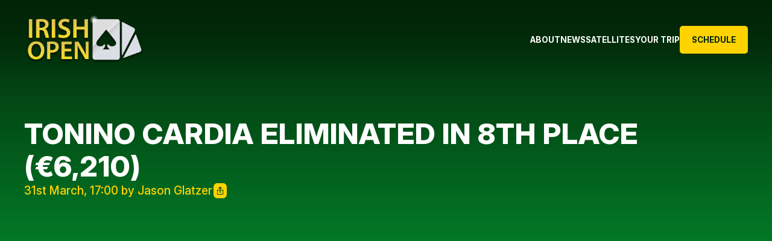

--- FILE ---
content_type: text/html; charset=UTF-8
request_url: https://irishpokeropen.com/tonino-cardia-eliminated-in-8th-place-e6210/
body_size: 15467
content:
<!doctype html><html lang=en-GB><head><style>img.lazy{min-height:1px}</style><link href=https://irishpokeropen.com/wp-content/plugins/w3-total-cache/pub/js/lazyload.min.js as=script><meta charset="UTF-8"><meta name="viewport" content="width=device-width, initial-scale=1"><link rel=profile href=https://gmpg.org/xfn/11><meta name='robots' content='index, follow, max-image-preview:large, max-snippet:-1, max-video-preview:-1'><title>Tonino Cardia Eliminated in 8th Place (€6,210) - Irish Poker Open</title><link rel=canonical href=https://irishpokeropen.com/tonino-cardia-eliminated-in-8th-place-e6210/ ><meta property="og:locale" content="en_GB"><meta property="og:type" content="article"><meta property="og:title" content="Tonino Cardia Eliminated in 8th Place (€6,210) - Irish Poker Open"><meta property="og:description" content="Level 26: 50,000/100,000 (100,000)Entries: 7/566 It was a heck of a run for Italy&#8217;s Tonino Cardia but all good things typically come to an end. In this case, he got it in with for more than 10 big blinds against the held by the table terminator Sven Wildhaber. The flop pushed Cardia ahead. However, the [&hellip;]"><meta property="og:url" content="https://irishpokeropen.com/tonino-cardia-eliminated-in-8th-place-e6210/"><meta property="og:site_name" content="Irish Poker Open"><meta property="article:publisher" content="https://www.facebook.com/IrishPokerOpen/"><meta property="article:published_time" content="2024-03-31T16:00:01+00:00"><meta property="article:modified_time" content="2024-03-31T16:39:12+00:00"><meta property="og:image" content="https://irishpokeropen.com/wp-content/uploads/2024/03/31-03-24_JP_Masters_Final_Groupshot_MM-1024x683.jpg"><meta name="author" content="Jason Glatzer"><meta name="twitter:card" content="summary_large_image"><meta name="twitter:creator" content="@Irish_PokerOpen"><meta name="twitter:site" content="@Irish_PokerOpen"><meta name="twitter:label1" content="Written by"><meta name="twitter:data1" content="Jason Glatzer"><meta name="twitter:label2" content="Estimated reading time"><meta name="twitter:data2" content="1 minute"> <script type=application/ld+json class=yoast-schema-graph>{"@context":"https://schema.org","@graph":[{"@type":"Article","@id":"https://irishpokeropen.com/tonino-cardia-eliminated-in-8th-place-e6210/#article","isPartOf":{"@id":"https://irishpokeropen.com/tonino-cardia-eliminated-in-8th-place-e6210/"},"author":{"name":"Jason Glatzer","@id":"https://irishpokeropen.com/#/schema/person/b5b07f6f8b4726e5925a1ecc6ed0b64e"},"headline":"Tonino Cardia Eliminated in 8th Place (€6,210)","datePublished":"2024-03-31T16:00:01+00:00","dateModified":"2024-03-31T16:39:12+00:00","mainEntityOfPage":{"@id":"https://irishpokeropen.com/tonino-cardia-eliminated-in-8th-place-e6210/"},"wordCount":96,"publisher":{"@id":"https://irishpokeropen.com/#organization"},"image":{"@id":"https://irishpokeropen.com/tonino-cardia-eliminated-in-8th-place-e6210/#primaryimage"},"thumbnailUrl":"https://irishpokeropen.com/wp-content/uploads/2024/03/31-03-24_JP_Masters_Final_Groupshot_MM-1024x683.jpg","articleSection":["Live Updates"],"inLanguage":"en-GB"},{"@type":"WebPage","@id":"https://irishpokeropen.com/tonino-cardia-eliminated-in-8th-place-e6210/","url":"https://irishpokeropen.com/tonino-cardia-eliminated-in-8th-place-e6210/","name":"Tonino Cardia Eliminated in 8th Place (€6,210) - Irish Poker Open","isPartOf":{"@id":"https://irishpokeropen.com/#website"},"primaryImageOfPage":{"@id":"https://irishpokeropen.com/tonino-cardia-eliminated-in-8th-place-e6210/#primaryimage"},"image":{"@id":"https://irishpokeropen.com/tonino-cardia-eliminated-in-8th-place-e6210/#primaryimage"},"thumbnailUrl":"https://irishpokeropen.com/wp-content/uploads/2024/03/31-03-24_JP_Masters_Final_Groupshot_MM-1024x683.jpg","datePublished":"2024-03-31T16:00:01+00:00","dateModified":"2024-03-31T16:39:12+00:00","breadcrumb":{"@id":"https://irishpokeropen.com/tonino-cardia-eliminated-in-8th-place-e6210/#breadcrumb"},"inLanguage":"en-GB","potentialAction":[{"@type":"ReadAction","target":["https://irishpokeropen.com/tonino-cardia-eliminated-in-8th-place-e6210/"]}]},{"@type":"ImageObject","inLanguage":"en-GB","@id":"https://irishpokeropen.com/tonino-cardia-eliminated-in-8th-place-e6210/#primaryimage","url":"https://irishpokeropen.com/wp-content/uploads/2024/03/31-03-24_JP_Masters_Final_Groupshot_MM.jpg","contentUrl":"https://irishpokeropen.com/wp-content/uploads/2024/03/31-03-24_JP_Masters_Final_Groupshot_MM.jpg","width":2048,"height":1366},{"@type":"BreadcrumbList","@id":"https://irishpokeropen.com/tonino-cardia-eliminated-in-8th-place-e6210/#breadcrumb","itemListElement":[{"@type":"ListItem","position":1,"name":"Home","item":"https://irishpokeropen.com/"},{"@type":"ListItem","position":2,"name":"Tonino Cardia Eliminated in 8th Place (€6,210)"}]},{"@type":"WebSite","@id":"https://irishpokeropen.com/#website","url":"https://irishpokeropen.com/","name":"Irish Poker Open","description":"Irish Poker Open","publisher":{"@id":"https://irishpokeropen.com/#organization"},"potentialAction":[{"@type":"SearchAction","target":{"@type":"EntryPoint","urlTemplate":"https://irishpokeropen.com/?s={search_term_string}"},"query-input":{"@type":"PropertyValueSpecification","valueRequired":true,"valueName":"search_term_string"}}],"inLanguage":"en-GB"},{"@type":"Organization","@id":"https://irishpokeropen.com/#organization","name":"Irish Poker Open","url":"https://irishpokeropen.com/","logo":{"@type":"ImageObject","inLanguage":"en-GB","@id":"https://irishpokeropen.com/#/schema/logo/image/","url":"https://irishpokeropen.com/wp-content/uploads/2025/01/cropped-Irish_Open_Logo-copy.png","contentUrl":"https://irishpokeropen.com/wp-content/uploads/2025/01/cropped-Irish_Open_Logo-copy.png","width":1148,"height":469,"caption":"Irish Poker Open"},"image":{"@id":"https://irishpokeropen.com/#/schema/logo/image/"},"sameAs":["https://www.facebook.com/IrishPokerOpen/","https://x.com/Irish_PokerOpen","https://www.instagram.com/theirishpokeropen/","https://www.youtube.com/channel/UCSpkfoD6KV9Xxu6hbXyqesw"]},{"@type":"Person","@id":"https://irishpokeropen.com/#/schema/person/b5b07f6f8b4726e5925a1ecc6ed0b64e","name":"Jason Glatzer","image":{"@type":"ImageObject","inLanguage":"en-GB","@id":"https://irishpokeropen.com/#/schema/person/image/","url":"https://secure.gravatar.com/avatar/7a36b4b1b48c55c506b7f42a76f613a52f38506ea05ad63d8b280f9497ceb441?s=96&d=mm&r=g","contentUrl":"https://secure.gravatar.com/avatar/7a36b4b1b48c55c506b7f42a76f613a52f38506ea05ad63d8b280f9497ceb441?s=96&d=mm&r=g","caption":"Jason Glatzer"}}]}</script> <link rel=dns-prefetch href=//code.jquery.com><link rel=alternate type=application/rss+xml title="Irish Poker Open &raquo; Feed" href=https://irishpokeropen.com/feed/ ><link rel=alternate type=application/rss+xml title="Irish Poker Open &raquo; Comments Feed" href=https://irishpokeropen.com/comments/feed/ ><link rel=alternate title="oEmbed (JSON)" type=application/json+oembed href="https://irishpokeropen.com/wp-json/oembed/1.0/embed?url=https%3A%2F%2Firishpokeropen.com%2Ftonino-cardia-eliminated-in-8th-place-e6210%2F"><link rel=alternate title="oEmbed (XML)" type=text/xml+oembed href="https://irishpokeropen.com/wp-json/oembed/1.0/embed?url=https%3A%2F%2Firishpokeropen.com%2Ftonino-cardia-eliminated-in-8th-place-e6210%2F&#038;format=xml"><style id=wp-img-auto-sizes-contain-inline-css>img:is([sizes=auto i],[sizes^="auto," i]){contain-intrinsic-size:3000px 1500px}</style><style id=wp-emoji-styles-inline-css>img.wp-smiley,img.emoji{display:inline !important;border:none !important;box-shadow:none !important;height:1em !important;width:1em !important;margin:0
0.07em !important;vertical-align:-0.1em !important;background:none !important;padding:0
!important}</style><style id=wp-block-library-inline-css>/*<![CDATA[*/:root{--wp-block-synced-color:#7a00df;--wp-block-synced-color--rgb:122,0,223;--wp-bound-block-color:var(--wp-block-synced-color);--wp-editor-canvas-background:#ddd;--wp-admin-theme-color:#007cba;--wp-admin-theme-color--rgb:0,124,186;--wp-admin-theme-color-darker-10:#006ba1;--wp-admin-theme-color-darker-10--rgb:0,107,160.5;--wp-admin-theme-color-darker-20:#005a87;--wp-admin-theme-color-darker-20--rgb:0,90,135;--wp-admin-border-width-focus:2px}@media (min-resolution:192dpi){:root{--wp-admin-border-width-focus:1.5px}}.wp-element-button{cursor:pointer}:root .has-very-light-gray-background-color{background-color:#eee}:root .has-very-dark-gray-background-color{background-color:#313131}:root .has-very-light-gray-color{color:#eee}:root .has-very-dark-gray-color{color:#313131}:root .has-vivid-green-cyan-to-vivid-cyan-blue-gradient-background{background:linear-gradient(135deg,#00d084,#0693e3)}:root .has-purple-crush-gradient-background{background:linear-gradient(135deg,#34e2e4,#4721fb 50%,#ab1dfe)}:root .has-hazy-dawn-gradient-background{background:linear-gradient(135deg,#faaca8,#dad0ec)}:root .has-subdued-olive-gradient-background{background:linear-gradient(135deg,#fafae1,#67a671)}:root .has-atomic-cream-gradient-background{background:linear-gradient(135deg,#fdd79a,#004a59)}:root .has-nightshade-gradient-background{background:linear-gradient(135deg,#330968,#31cdcf)}:root .has-midnight-gradient-background{background:linear-gradient(135deg,#020381,#2874fc)}:root{--wp--preset--font-size--normal:16px;--wp--preset--font-size--huge:42px}.has-regular-font-size{font-size:1em}.has-larger-font-size{font-size:2.625em}.has-normal-font-size{font-size:var(--wp--preset--font-size--normal)}.has-huge-font-size{font-size:var(--wp--preset--font-size--huge)}.has-text-align-center{text-align:center}.has-text-align-left{text-align:left}.has-text-align-right{text-align:right}.has-fit-text{white-space:nowrap!important}#end-resizable-editor-section{display:none}.aligncenter{clear:both}.items-justified-left{justify-content:flex-start}.items-justified-center{justify-content:center}.items-justified-right{justify-content:flex-end}.items-justified-space-between{justify-content:space-between}.screen-reader-text{border:0;clip-path:inset(50%);height:1px;margin:-1px;overflow:hidden;padding:0;position:absolute;width:1px;word-wrap:normal!important}.screen-reader-text:focus{background-color:#ddd;clip-path:none;color:#444;display:block;font-size:1em;height:auto;left:5px;line-height:normal;padding:15px
23px 14px;text-decoration:none;top:5px;width:auto;z-index:100000}html :where(.has-border-color){border-style:solid}html :where([style*=border-top-color]){border-top-style:solid}html :where([style*=border-right-color]){border-right-style:solid}html :where([style*=border-bottom-color]){border-bottom-style:solid}html :where([style*=border-left-color]){border-left-style:solid}html :where([style*=border-width]){border-style:solid}html :where([style*=border-top-width]){border-top-style:solid}html :where([style*=border-right-width]){border-right-style:solid}html :where([style*=border-bottom-width]){border-bottom-style:solid}html :where([style*=border-left-width]){border-left-style:solid}html :where(img[class*=wp-image-]){height:auto;max-width:100%}:where(figure){margin:0
0 1em}html :where(.is-position-sticky){--wp-admin--admin-bar--position-offset:var(--wp-admin--admin-bar--height,0px)}@media screen and (max-width:600px){html:where(.is-position-sticky){--wp-admin--admin-bar--position-offset:0px}}/*]]>*/</style><style id=wp-block-image-inline-css>/*<![CDATA[*/.wp-block-image>a,.wp-block-image>figure>a{display:inline-block}.wp-block-image
img{box-sizing:border-box;height:auto;max-width:100%;vertical-align:bottom}@media not (prefers-reduced-motion){.wp-block-image
img.hide{visibility:hidden}.wp-block-image
img.show{animation:show-content-image .4s}}.wp-block-image[style*=border-radius] img,.wp-block-image[style*=border-radius]>a{border-radius:inherit}.wp-block-image.has-custom-border
img{box-sizing:border-box}.wp-block-image.aligncenter{text-align:center}.wp-block-image.alignfull>a,.wp-block-image.alignwide>a{width:100%}.wp-block-image.alignfull img,.wp-block-image.alignwide
img{height:auto;width:100%}.wp-block-image .aligncenter,.wp-block-image .alignleft,.wp-block-image .alignright,.wp-block-image.aligncenter,.wp-block-image.alignleft,.wp-block-image.alignright{display:table}.wp-block-image .aligncenter>figcaption,.wp-block-image .alignleft>figcaption,.wp-block-image .alignright>figcaption,.wp-block-image.aligncenter>figcaption,.wp-block-image.alignleft>figcaption,.wp-block-image.alignright>figcaption{caption-side:bottom;display:table-caption}.wp-block-image
.alignleft{float:left;margin:.5em 1em .5em 0}.wp-block-image
.alignright{float:right;margin:.5em 0 .5em 1em}.wp-block-image
.aligncenter{margin-left:auto;margin-right:auto}.wp-block-image :where(figcaption){margin-bottom:1em;margin-top:.5em}.wp-block-image.is-style-circle-mask
img{border-radius:9999px}@supports ((-webkit-mask-image:none) or (mask-image:none)) or (-webkit-mask-image:none){.wp-block-image.is-style-circle-mask
img{border-radius:0;-webkit-mask-image:url('data:image/svg+xml;utf8,<svg viewBox="0 0 100 100" xmlns=http://www.w3.org/2000/svg><circle cx=50 cy=50 r=50 /></svg>');mask-image:url('data:image/svg+xml;utf8,<svg viewBox="0 0 100 100" xmlns=http://www.w3.org/2000/svg><circle cx=50 cy=50 r=50 /></svg>');mask-mode:alpha;-webkit-mask-position:center;mask-position:center;-webkit-mask-repeat:no-repeat;mask-repeat:no-repeat;-webkit-mask-size:contain;mask-size:contain}}:root :where(.wp-block-image.is-style-rounded img,.wp-block-image .is-style-rounded img){border-radius:9999px}.wp-block-image
figure{margin:0}.wp-lightbox-container{display:flex;flex-direction:column;position:relative}.wp-lightbox-container
img{cursor:zoom-in}.wp-lightbox-container img:hover+button{opacity:1}.wp-lightbox-container
button{align-items:center;backdrop-filter:blur(16px) saturate(180%);background-color:#5a5a5a40;border:none;border-radius:4px;cursor:zoom-in;display:flex;height:20px;justify-content:center;opacity:0;padding:0;position:absolute;right:16px;text-align:center;top:16px;width:20px;z-index:100}@media not (prefers-reduced-motion){.wp-lightbox-container
button{transition:opacity .2s ease}}.wp-lightbox-container button:focus-visible{outline:3px
auto #5a5a5a40;outline:3px
auto -webkit-focus-ring-color;outline-offset:3px}.wp-lightbox-container button:hover{cursor:pointer;opacity:1}.wp-lightbox-container button:focus{opacity:1}.wp-lightbox-container button:focus,.wp-lightbox-container button:hover,.wp-lightbox-container button:not(:hover):not(:active):not(.has-background){background-color:#5a5a5a40;border:none}.wp-lightbox-overlay{box-sizing:border-box;cursor:zoom-out;height:100vh;left:0;overflow:hidden;position:fixed;top:0;visibility:hidden;width:100%;z-index:100000}.wp-lightbox-overlay .close-button{align-items:center;cursor:pointer;display:flex;justify-content:center;min-height:40px;min-width:40px;padding:0;position:absolute;right:calc(env(safe-area-inset-right) + 16px);top:calc(env(safe-area-inset-top) + 16px);z-index:5000000}.wp-lightbox-overlay .close-button:focus,.wp-lightbox-overlay .close-button:hover,.wp-lightbox-overlay .close-button:not(:hover):not(:active):not(.has-background){background:none;border:none}.wp-lightbox-overlay .lightbox-image-container{height:var(--wp--lightbox-container-height);left:50%;overflow:hidden;position:absolute;top:50%;transform:translate(-50%,-50%);transform-origin:top left;width:var(--wp--lightbox-container-width);z-index:9999999999}.wp-lightbox-overlay .wp-block-image{align-items:center;box-sizing:border-box;display:flex;height:100%;justify-content:center;margin:0;position:relative;transform-origin:0 0;width:100%;z-index:3000000}.wp-lightbox-overlay .wp-block-image
img{height:var(--wp--lightbox-image-height);min-height:var(--wp--lightbox-image-height);min-width:var(--wp--lightbox-image-width);width:var(--wp--lightbox-image-width)}.wp-lightbox-overlay .wp-block-image
figcaption{display:none}.wp-lightbox-overlay
button{background:none;border:none}.wp-lightbox-overlay
.scrim{background-color:#fff;height:100%;opacity:.9;position:absolute;width:100%;z-index:2000000}.wp-lightbox-overlay.active{visibility:visible}@media not (prefers-reduced-motion){.wp-lightbox-overlay.active{animation:turn-on-visibility .25s both}.wp-lightbox-overlay.active
img{animation:turn-on-visibility .35s both}.wp-lightbox-overlay.show-closing-animation:not(.active){animation:turn-off-visibility .35s both}.wp-lightbox-overlay.show-closing-animation:not(.active) img{animation:turn-off-visibility .25s both}.wp-lightbox-overlay.zoom.active{animation:none;opacity:1;visibility:visible}.wp-lightbox-overlay.zoom.active .lightbox-image-container{animation:lightbox-zoom-in .4s}.wp-lightbox-overlay.zoom.active .lightbox-image-container
img{animation:none}.wp-lightbox-overlay.zoom.active
.scrim{animation:turn-on-visibility .4s forwards}.wp-lightbox-overlay.zoom.show-closing-animation:not(.active){animation:none}.wp-lightbox-overlay.zoom.show-closing-animation:not(.active) .lightbox-image-container{animation:lightbox-zoom-out .4s}.wp-lightbox-overlay.zoom.show-closing-animation:not(.active) .lightbox-image-container
img{animation:none}.wp-lightbox-overlay.zoom.show-closing-animation:not(.active) .scrim{animation:turn-off-visibility .4s forwards}}@keyframes show-content-image{0%{visibility:hidden}99%{visibility:hidden}to{visibility:visible}}@keyframes turn-on-visibility{0%{opacity:0}to{opacity:1}}@keyframes turn-off-visibility{0%{opacity:1;visibility:visible}99%{opacity:0;visibility:visible}to{opacity:0;visibility:hidden}}@keyframes lightbox-zoom-in{0%{transform:translate(calc((-100vw + var(--wp--lightbox-scrollbar-width))/2 + var(--wp--lightbox-initial-left-position)),calc(-50vh + var(--wp--lightbox-initial-top-position))) scale(var(--wp--lightbox-scale))}to{transform:translate(-50%,-50%) scale(1)}}@keyframes lightbox-zoom-out{0%{transform:translate(-50%,-50%) scale(1);visibility:visible}99%{visibility:visible}to{transform:translate(calc((-100vw + var(--wp--lightbox-scrollbar-width))/2 + var(--wp--lightbox-initial-left-position)),calc(-50vh + var(--wp--lightbox-initial-top-position))) scale(var(--wp--lightbox-scale));visibility:hidden}}/*]]>*/</style><style id=global-styles-inline-css>/*<![CDATA[*/:root{--wp--preset--aspect-ratio--square:1;--wp--preset--aspect-ratio--4-3:4/3;--wp--preset--aspect-ratio--3-4:3/4;--wp--preset--aspect-ratio--3-2:3/2;--wp--preset--aspect-ratio--2-3:2/3;--wp--preset--aspect-ratio--16-9:16/9;--wp--preset--aspect-ratio--9-16:9/16;--wp--preset--color--black:#000;--wp--preset--color--cyan-bluish-gray:#abb8c3;--wp--preset--color--white:#fff;--wp--preset--color--pale-pink:#f78da7;--wp--preset--color--vivid-red:#cf2e2e;--wp--preset--color--luminous-vivid-orange:#ff6900;--wp--preset--color--luminous-vivid-amber:#fcb900;--wp--preset--color--light-green-cyan:#7bdcb5;--wp--preset--color--vivid-green-cyan:#00d084;--wp--preset--color--pale-cyan-blue:#8ed1fc;--wp--preset--color--vivid-cyan-blue:#0693e3;--wp--preset--color--vivid-purple:#9b51e0;--wp--preset--gradient--vivid-cyan-blue-to-vivid-purple:linear-gradient(135deg,rgb(6,147,227) 0%,rgb(155,81,224) 100%);--wp--preset--gradient--light-green-cyan-to-vivid-green-cyan:linear-gradient(135deg,rgb(122,220,180) 0%,rgb(0,208,130) 100%);--wp--preset--gradient--luminous-vivid-amber-to-luminous-vivid-orange:linear-gradient(135deg,rgb(252,185,0) 0%,rgb(255,105,0) 100%);--wp--preset--gradient--luminous-vivid-orange-to-vivid-red:linear-gradient(135deg,rgb(255,105,0) 0%,rgb(207,46,46) 100%);--wp--preset--gradient--very-light-gray-to-cyan-bluish-gray:linear-gradient(135deg,rgb(238,238,238) 0%,rgb(169,184,195) 100%);--wp--preset--gradient--cool-to-warm-spectrum:linear-gradient(135deg,rgb(74,234,220) 0%,rgb(151,120,209) 20%,rgb(207,42,186) 40%,rgb(238,44,130) 60%,rgb(251,105,98) 80%,rgb(254,248,76) 100%);--wp--preset--gradient--blush-light-purple:linear-gradient(135deg,rgb(255,206,236) 0%,rgb(152,150,240) 100%);--wp--preset--gradient--blush-bordeaux:linear-gradient(135deg,rgb(254,205,165) 0%,rgb(254,45,45) 50%,rgb(107,0,62) 100%);--wp--preset--gradient--luminous-dusk:linear-gradient(135deg,rgb(255,203,112) 0%,rgb(199,81,192) 50%,rgb(65,88,208) 100%);--wp--preset--gradient--pale-ocean:linear-gradient(135deg,rgb(255,245,203) 0%,rgb(182,227,212) 50%,rgb(51,167,181) 100%);--wp--preset--gradient--electric-grass:linear-gradient(135deg,rgb(202,248,128) 0%,rgb(113,206,126) 100%);--wp--preset--gradient--midnight:linear-gradient(135deg,rgb(2,3,129) 0%,rgb(40,116,252) 100%);--wp--preset--font-size--small:13px;--wp--preset--font-size--medium:20px;--wp--preset--font-size--large:36px;--wp--preset--font-size--x-large:42px;--wp--preset--spacing--20:0.44rem;--wp--preset--spacing--30:0.67rem;--wp--preset--spacing--40:1rem;--wp--preset--spacing--50:1.5rem;--wp--preset--spacing--60:2.25rem;--wp--preset--spacing--70:3.38rem;--wp--preset--spacing--80:5.06rem;--wp--preset--shadow--natural:6px 6px 9px rgba(0, 0, 0, 0.2);--wp--preset--shadow--deep:12px 12px 50px rgba(0, 0, 0, 0.4);--wp--preset--shadow--sharp:6px 6px 0px rgba(0, 0, 0, 0.2);--wp--preset--shadow--outlined:6px 6px 0px -3px rgb(255, 255, 255), 6px 6px rgb(0, 0, 0);--wp--preset--shadow--crisp:6px 6px 0px rgb(0, 0, 0)}:where(.is-layout-flex){gap:0.5em}:where(.is-layout-grid){gap:0.5em}body .is-layout-flex{display:flex}.is-layout-flex{flex-wrap:wrap;align-items:center}.is-layout-flex>:is(*,div){margin:0}body .is-layout-grid{display:grid}.is-layout-grid>:is(*,div){margin:0}:where(.wp-block-columns.is-layout-flex){gap:2em}:where(.wp-block-columns.is-layout-grid){gap:2em}:where(.wp-block-post-template.is-layout-flex){gap:1.25em}:where(.wp-block-post-template.is-layout-grid){gap:1.25em}.has-black-color{color:var(--wp--preset--color--black) !important}.has-cyan-bluish-gray-color{color:var(--wp--preset--color--cyan-bluish-gray) !important}.has-white-color{color:var(--wp--preset--color--white) !important}.has-pale-pink-color{color:var(--wp--preset--color--pale-pink) !important}.has-vivid-red-color{color:var(--wp--preset--color--vivid-red) !important}.has-luminous-vivid-orange-color{color:var(--wp--preset--color--luminous-vivid-orange) !important}.has-luminous-vivid-amber-color{color:var(--wp--preset--color--luminous-vivid-amber) !important}.has-light-green-cyan-color{color:var(--wp--preset--color--light-green-cyan) !important}.has-vivid-green-cyan-color{color:var(--wp--preset--color--vivid-green-cyan) !important}.has-pale-cyan-blue-color{color:var(--wp--preset--color--pale-cyan-blue) !important}.has-vivid-cyan-blue-color{color:var(--wp--preset--color--vivid-cyan-blue) !important}.has-vivid-purple-color{color:var(--wp--preset--color--vivid-purple) !important}.has-black-background-color{background-color:var(--wp--preset--color--black) !important}.has-cyan-bluish-gray-background-color{background-color:var(--wp--preset--color--cyan-bluish-gray) !important}.has-white-background-color{background-color:var(--wp--preset--color--white) !important}.has-pale-pink-background-color{background-color:var(--wp--preset--color--pale-pink) !important}.has-vivid-red-background-color{background-color:var(--wp--preset--color--vivid-red) !important}.has-luminous-vivid-orange-background-color{background-color:var(--wp--preset--color--luminous-vivid-orange) !important}.has-luminous-vivid-amber-background-color{background-color:var(--wp--preset--color--luminous-vivid-amber) !important}.has-light-green-cyan-background-color{background-color:var(--wp--preset--color--light-green-cyan) !important}.has-vivid-green-cyan-background-color{background-color:var(--wp--preset--color--vivid-green-cyan) !important}.has-pale-cyan-blue-background-color{background-color:var(--wp--preset--color--pale-cyan-blue) !important}.has-vivid-cyan-blue-background-color{background-color:var(--wp--preset--color--vivid-cyan-blue) !important}.has-vivid-purple-background-color{background-color:var(--wp--preset--color--vivid-purple) !important}.has-black-border-color{border-color:var(--wp--preset--color--black) !important}.has-cyan-bluish-gray-border-color{border-color:var(--wp--preset--color--cyan-bluish-gray) !important}.has-white-border-color{border-color:var(--wp--preset--color--white) !important}.has-pale-pink-border-color{border-color:var(--wp--preset--color--pale-pink) !important}.has-vivid-red-border-color{border-color:var(--wp--preset--color--vivid-red) !important}.has-luminous-vivid-orange-border-color{border-color:var(--wp--preset--color--luminous-vivid-orange) !important}.has-luminous-vivid-amber-border-color{border-color:var(--wp--preset--color--luminous-vivid-amber) !important}.has-light-green-cyan-border-color{border-color:var(--wp--preset--color--light-green-cyan) !important}.has-vivid-green-cyan-border-color{border-color:var(--wp--preset--color--vivid-green-cyan) !important}.has-pale-cyan-blue-border-color{border-color:var(--wp--preset--color--pale-cyan-blue) !important}.has-vivid-cyan-blue-border-color{border-color:var(--wp--preset--color--vivid-cyan-blue) !important}.has-vivid-purple-border-color{border-color:var(--wp--preset--color--vivid-purple) !important}.has-vivid-cyan-blue-to-vivid-purple-gradient-background{background:var(--wp--preset--gradient--vivid-cyan-blue-to-vivid-purple) !important}.has-light-green-cyan-to-vivid-green-cyan-gradient-background{background:var(--wp--preset--gradient--light-green-cyan-to-vivid-green-cyan) !important}.has-luminous-vivid-amber-to-luminous-vivid-orange-gradient-background{background:var(--wp--preset--gradient--luminous-vivid-amber-to-luminous-vivid-orange) !important}.has-luminous-vivid-orange-to-vivid-red-gradient-background{background:var(--wp--preset--gradient--luminous-vivid-orange-to-vivid-red) !important}.has-very-light-gray-to-cyan-bluish-gray-gradient-background{background:var(--wp--preset--gradient--very-light-gray-to-cyan-bluish-gray) !important}.has-cool-to-warm-spectrum-gradient-background{background:var(--wp--preset--gradient--cool-to-warm-spectrum) !important}.has-blush-light-purple-gradient-background{background:var(--wp--preset--gradient--blush-light-purple) !important}.has-blush-bordeaux-gradient-background{background:var(--wp--preset--gradient--blush-bordeaux) !important}.has-luminous-dusk-gradient-background{background:var(--wp--preset--gradient--luminous-dusk) !important}.has-pale-ocean-gradient-background{background:var(--wp--preset--gradient--pale-ocean) !important}.has-electric-grass-gradient-background{background:var(--wp--preset--gradient--electric-grass) !important}.has-midnight-gradient-background{background:var(--wp--preset--gradient--midnight) !important}.has-small-font-size{font-size:var(--wp--preset--font-size--small) !important}.has-medium-font-size{font-size:var(--wp--preset--font-size--medium) !important}.has-large-font-size{font-size:var(--wp--preset--font-size--large) !important}.has-x-large-font-size{font-size:var(--wp--preset--font-size--x-large) !important}/*]]>*/</style><style id=classic-theme-styles-inline-css>/*! This file is auto-generated */
.wp-block-button__link{color:#fff;background-color:#32373c;border-radius:9999px;box-shadow:none;text-decoration:none;padding:calc(.667em + 2px) calc(1.333em + 2px);font-size:1.125em}.wp-block-file__button{background:#32373c;color:#fff;text-decoration:none}</style><link rel=stylesheet id=mc4wp-form-basic-css href='https://irishpokeropen.com/wp-content/plugins/mailchimp-for-wp/assets/css/form-basic.css?ver=4.10.9' media=all><link rel=stylesheet id=irishpokeropen-style-css href='https://irishpokeropen.com/wp-content/themes/irishpokeropen/style.css?ver=1.0.0' media=all><link rel=stylesheet id=theme-main-style-css href='https://irishpokeropen.com/wp-content/themes/irishpokeropen/css/main.css?ver=6.9' media=all><link rel=stylesheet id=theme-lightbox-style-css href='https://irishpokeropen.com/wp-content/themes/irishpokeropen/lightbox/css/lightbox.css?ver=6.9' media=all><link rel=stylesheet id=theme-bootstrap-style-css href='https://irishpokeropen.com/wp-content/themes/irishpokeropen/css/bootstrap.css?ver=6.9' media=all><link rel=stylesheet id=theme-slick-style-css href='https://irishpokeropen.com/wp-content/themes/irishpokeropen/slick/slick.css?ver=6.9' media=all><link rel=stylesheet id=theme-slick-theme-style-css href='https://irishpokeropen.com/wp-content/themes/irishpokeropen/slick/slick-theme.css?ver=6.9' media=all><link rel=stylesheet id=heateor_sss_frontend_css-css href='https://irishpokeropen.com/wp-content/plugins/sassy-social-share/public/css/sassy-social-share-public.css?ver=3.3.79' media=all><style id=heateor_sss_frontend_css-inline-css>.heateor_sss_button_instagram span.heateor_sss_svg,a.heateor_sss_instagram
span.heateor_sss_svg{background:radial-gradient(circle at 30% 107%,#fdf497 0,#fdf497 5%,#fd5949 45%,#d6249f 60%,#285aeb 90%)}div.heateor_sss_horizontal_sharing a.heateor_sss_button_instagram
span{background:#084411!important}div.heateor_sss_standard_follow_icons_container a.heateor_sss_button_instagram
span{background:#084411}div.heateor_sss_horizontal_sharing a.heateor_sss_button_instagram span:hover{background:#FFD300!important}div.heateor_sss_standard_follow_icons_container a.heateor_sss_button_instagram span:hover{background:#FFD300}.heateor_sss_horizontal_sharing .heateor_sss_svg,.heateor_sss_standard_follow_icons_container
.heateor_sss_svg{background-color:#084411!important;background:#084411!important;color:#fff;border-width:0px;border-style:solid;border-color:transparent}.heateor_sss_horizontal_sharing
.heateorSssTCBackground{color:#666}div.heateor_sss_horizontal_sharing span.heateor_sss_svg svg:hover path:not(.heateor_sss_no_fill),div.heateor_sss_horizontal_sharing span.heateor_sss_svg svg:hover ellipse, div.heateor_sss_horizontal_sharing span.heateor_sss_svg svg:hover circle, div.heateor_sss_horizontal_sharing span.heateor_sss_svg svg:hover polygon, div.heateor_sss_horizontal_sharing span.heateor_sss_svg svg:hover rect:not(.heateor_sss_no_fill){fill:#084411}div.heateor_sss_horizontal_sharing span.heateor_sss_svg svg:hover path.heateor_sss_svg_stroke, div.heateor_sss_horizontal_sharing span.heateor_sss_svg svg:hover
rect.heateor_sss_svg_stroke{stroke:#084411}.heateor_sss_horizontal_sharing span.heateor_sss_svg:hover,.heateor_sss_standard_follow_icons_container span.heateor_sss_svg:hover{background-color:#FFD300!important;background:#FFD300!importantcolor:#084411;border-color:transparent}.heateor_sss_vertical_sharing span.heateor_sss_svg,.heateor_sss_floating_follow_icons_container
span.heateor_sss_svg{color:#fff;border-width:0px;border-style:solid;border-color:transparent}.heateor_sss_vertical_sharing
.heateorSssTCBackground{color:#666}.heateor_sss_vertical_sharing span.heateor_sss_svg:hover,.heateor_sss_floating_follow_icons_container span.heateor_sss_svg:hover{border-color:transparent}@media screen and (max-width:783px){.heateor_sss_vertical_sharing{display:none!important}}</style><link rel=stylesheet id=wp-block-paragraph-css href='https://irishpokeropen.com/wp-includes/blocks/paragraph/style.min.css?ver=6.9' media=all><link rel=https://api.w.org/ href=https://irishpokeropen.com/wp-json/ ><link rel=alternate title=JSON type=application/json href=https://irishpokeropen.com/wp-json/wp/v2/posts/21772><link rel=EditURI type=application/rsd+xml title=RSD href=https://irishpokeropen.com/xmlrpc.php?rsd><meta name="generator" content="WordPress 6.9"><link rel=shortlink href='https://irishpokeropen.com/?p=21772'><meta name="twitter:card" content="summary_large_image"><meta name="twitter:title" content="Tonino Cardia Eliminated in 8th Place (€6,210)"><meta name="twitter:domain" content="https://irishpokeropen.com"><meta name="twitter:description content="Level 26: 50,000/100,000 (100,000)Entries: 7/566 It was a heck of a run for Italy&#039;s Tonino Cardia but all good things typically come to an end. In this case, he got it in with [ks][8s] for more than 10 big blinds against the [ah][9h] held by the table terminator Sven Wildhaber. The [qs][8h][jc] flop pushed Cardia ahead. However, the [tc] turn improved Wildhaber to a straight. The [th] river didn&#039;t push Cardia to a better straight and he hit the rail in eighth place for €6,210. Sven Wildhaber - 3.5 millionTonino Cardia - 0"/><meta property="og:title" content="Tonino Cardia Eliminated in 8th Place (€6,210)"><meta property="og:type" content="article"><meta property="og:site_name" content="https://irishpokeropen.com"><meta property="og:url" content="https://irishpokeropen.com/tonino-cardia-eliminated-in-8th-place-e6210/"><link rel=icon href=https://irishpokeropen.com/wp-content/uploads/2024/12/cropped-cropped-Faficon-32x32.png sizes=32x32><link rel=icon href=https://irishpokeropen.com/wp-content/uploads/2024/12/cropped-cropped-Faficon-192x192.png sizes=192x192><link rel=apple-touch-icon href=https://irishpokeropen.com/wp-content/uploads/2024/12/cropped-cropped-Faficon-180x180.png><meta name="msapplication-TileImage" content="https://irishpokeropen.com/wp-content/uploads/2024/12/cropped-cropped-Faficon-270x270.png"></head> <script async src="https://www.googletagmanager.com/gtag/js?id=UA-72583740-1"></script> <script>window.dataLayer=window.dataLayer||[];function gtag(){dataLayer.push(arguments);}
gtag('js',new Date());gtag('config','UA-72583740-1');</script> <body class="wp-singular post-template-default single single-post postid-21772 single-format-standard wp-custom-logo wp-theme-irishpokeropen no-sidebar"><header><div class="navWrap containers"><div class=social> <a href="https://x.com/Irish_PokerOpen?ref_src=twsrc%5Egoogle%7Ctwcamp%5Eserp%7Ctwgr%5Eauthor" target=_blank rel="noopener noreferrer"> <img class=lazy src="data:image/svg+xml,%3Csvg%20xmlns='http://www.w3.org/2000/svg'%20viewBox='0%200%2020%2020'%3E%3C/svg%3E" data-src=https://irishpokeropen.com/wp-content/uploads/2024/11/x.svg alt width=20 height=20> </a> <a href="https://www.instagram.com/irishpokeropen/?hl=en" target=_blank rel="noopener noreferrer"> <img class=lazy src="data:image/svg+xml,%3Csvg%20xmlns='http://www.w3.org/2000/svg'%20viewBox='0%200%2020%2020'%3E%3C/svg%3E" data-src=https://irishpokeropen.com/wp-content/uploads/2024/11/instagram.svg alt width=20 height=20> </a></div><div class=logo-wrapper> <a href=https://irishpokeropen.com/ class=custom-logo-link rel=home><img width=1148 height=469 src="data:image/svg+xml,%3Csvg%20xmlns='http://www.w3.org/2000/svg'%20viewBox='0%200%201148%20469'%3E%3C/svg%3E" data-src=https://irishpokeropen.com/wp-content/uploads/2025/01/cropped-Irish_Open_Logo-copy.png class="custom-logo lazy" alt="Irish Poker Open" decoding=async fetchpriority=high data-srcset="https://irishpokeropen.com/wp-content/uploads/2025/01/cropped-Irish_Open_Logo-copy.png 1148w, https://irishpokeropen.com/wp-content/uploads/2025/01/cropped-Irish_Open_Logo-copy-300x123.png 300w, https://irishpokeropen.com/wp-content/uploads/2025/01/cropped-Irish_Open_Logo-copy-1024x418.png 1024w, https://irishpokeropen.com/wp-content/uploads/2025/01/cropped-Irish_Open_Logo-copy-768x314.png 768w" data-sizes="(max-width: 1148px) 100vw, 1148px"></a></div><div class=navMenu><nav><ul id=menu-nav-menu class=main-menu><li id=menu-item-22952 class="menu-item menu-item-type-post_type menu-item-object-page menu-item-22952 scheduleBtn"><a class="arrowFlex scheduleButton"  href=https://irishpokeropen.com/schedule/ ><span class=main>Schedule</span><svg xmlns=http://www.w3.org/2000/svg width=20.823 height=20.823 viewBox="0 0 20.823 20.823"> <path id=Path_158 data-name="Path 158" d=M10.412,0h0A10.412,10.412,0,0,0,0,10.412H0A10.412,10.412,0,0,0,10.412,20.823h0A10.412,10.412,0,0,0,20.823,10.412h0A10.412,10.412,0,0,0,10.412,0Zm5.206,10.433a.833.833,0,0,1-.246.6l-3.428,3.417a.839.839,0,0,1-1.187-1.185l2.007-2.009H6.039a.833.833,0,0,1,0-1.666h6.745L10.757,7.567A.839.839,0,1,1,11.944,6.38L15.372,9.8a.833.833,0,0,1,.246.593Z fill=#ffd300 /> </svg></a></li><li id=menu-item-22947 class="menu-item menu-item-type-post_type menu-item-object-page menu-item-has-children menu-item-22947 has-children"><a class="arrowFlex has-submenu"  href=https://irishpokeropen.com/about/ ><span class=main>About</span><svg xmlns=http://www.w3.org/2000/svg width=20.823 height=20.823 viewBox="0 0 20.823 20.823"> <path id=Path_158 data-name="Path 158" d=M10.412,0h0A10.412,10.412,0,0,0,0,10.412H0A10.412,10.412,0,0,0,10.412,20.823h0A10.412,10.412,0,0,0,20.823,10.412h0A10.412,10.412,0,0,0,10.412,0Zm5.206,10.433a.833.833,0,0,1-.246.6l-3.428,3.417a.839.839,0,0,1-1.187-1.185l2.007-2.009H6.039a.833.833,0,0,1,0-1.666h6.745L10.757,7.567A.839.839,0,1,1,11.944,6.38L15.372,9.8a.833.833,0,0,1,.246.593Z fill=#ffd300 /> </svg></a><ul class=dropdown> <li id=menu-item-24346 class="menu-item menu-item-type-post_type menu-item-object-page menu-item-24346"><a class=submenu-anchor  href=https://irishpokeropen.com/faqs/ >FAQs</a></li><li id=menu-item-24344 class="menu-item menu-item-type-post_type menu-item-object-page menu-item-24344"><a class=submenu-anchor  href=https://irishpokeropen.com/history/ >History</a></li><li id=menu-item-24347 class="menu-item menu-item-type-post_type menu-item-object-page menu-item-24347"><a class=submenu-anchor  href=https://irishpokeropen.com/entertainment/ >Entertainment</a></li><li id=menu-item-24342 class="menu-item menu-item-type-post_type menu-item-object-page menu-item-24342"><a class=submenu-anchor  href=https://irishpokeropen.com/team/ >Team</a></li><li id=menu-item-24341 class="menu-item menu-item-type-post_type menu-item-object-page menu-item-24341"><a class=submenu-anchor  href=https://irishpokeropen.com/champions/ >Champions</a></li><li id=menu-item-24345 class="menu-item menu-item-type-post_type menu-item-object-page menu-item-24345"><a class=submenu-anchor  href=https://irishpokeropen.com/global-gallery/ >Gallery</a></li><li id=menu-item-40853 class="menu-item menu-item-type-post_type menu-item-object-page menu-item-40853"><a class=submenu-anchor  href=https://irishpokeropen.com/how-to-play/ >How to play</a></li></ul></li><li id=menu-item-22950 class="menu-item menu-item-type-post_type menu-item-object-page menu-item-22950"><a class=arrowFlex  href=https://irishpokeropen.com/news/ ><span class=main>News</span><svg xmlns=http://www.w3.org/2000/svg width=20.823 height=20.823 viewBox="0 0 20.823 20.823"> <path id=Path_158 data-name="Path 158" d=M10.412,0h0A10.412,10.412,0,0,0,0,10.412H0A10.412,10.412,0,0,0,10.412,20.823h0A10.412,10.412,0,0,0,20.823,10.412h0A10.412,10.412,0,0,0,10.412,0Zm5.206,10.433a.833.833,0,0,1-.246.6l-3.428,3.417a.839.839,0,0,1-1.187-1.185l2.007-2.009H6.039a.833.833,0,0,1,0-1.666h6.745L10.757,7.567A.839.839,0,1,1,11.944,6.38L15.372,9.8a.833.833,0,0,1,.246.593Z fill=#ffd300 /> </svg></a></li><li id=menu-item-25051 class="menu-item menu-item-type-post_type menu-item-object-page menu-item-has-children menu-item-25051 has-children"><a class="arrowFlex has-submenu"  href=https://irishpokeropen.com/online-satellites/ ><span class=main>Satellites</span><svg xmlns=http://www.w3.org/2000/svg width=20.823 height=20.823 viewBox="0 0 20.823 20.823"> <path id=Path_158 data-name="Path 158" d=M10.412,0h0A10.412,10.412,0,0,0,0,10.412H0A10.412,10.412,0,0,0,10.412,20.823h0A10.412,10.412,0,0,0,20.823,10.412h0A10.412,10.412,0,0,0,10.412,0Zm5.206,10.433a.833.833,0,0,1-.246.6l-3.428,3.417a.839.839,0,0,1-1.187-1.185l2.007-2.009H6.039a.833.833,0,0,1,0-1.666h6.745L10.757,7.567A.839.839,0,1,1,11.944,6.38L15.372,9.8a.833.833,0,0,1,.246.593Z fill=#ffd300 /> </svg></a><ul class=dropdown> <li id=menu-item-25052 class="menu-item menu-item-type-post_type menu-item-object-page menu-item-25052"><a class=submenu-anchor  href=https://irishpokeropen.com/online-satellites/ >Online Satellites</a></li></ul></li><li id=menu-item-40585 class="menu-item menu-item-type-post_type menu-item-object-page menu-item-has-children menu-item-40585 has-children"><a class="arrowFlex has-submenu"  href=https://irishpokeropen.com/hotels/ ><span class=main>Your Trip</span><svg xmlns=http://www.w3.org/2000/svg width=20.823 height=20.823 viewBox="0 0 20.823 20.823"> <path id=Path_158 data-name="Path 158" d=M10.412,0h0A10.412,10.412,0,0,0,0,10.412H0A10.412,10.412,0,0,0,10.412,20.823h0A10.412,10.412,0,0,0,20.823,10.412h0A10.412,10.412,0,0,0,10.412,0Zm5.206,10.433a.833.833,0,0,1-.246.6l-3.428,3.417a.839.839,0,0,1-1.187-1.185l2.007-2.009H6.039a.833.833,0,0,1,0-1.666h6.745L10.757,7.567A.839.839,0,1,1,11.944,6.38L15.372,9.8a.833.833,0,0,1,.246.593Z fill=#ffd300 /> </svg></a><ul class=dropdown> <li id=menu-item-40588 class="menu-item menu-item-type-post_type menu-item-object-page menu-item-40588"><a class=submenu-anchor  href=https://irishpokeropen.com/registration/ >Registration</a></li><li id=menu-item-40586 class="menu-item menu-item-type-post_type menu-item-object-page menu-item-40586"><a class=submenu-anchor  href=https://irishpokeropen.com/hotels/ >Hotels</a></li><li id=menu-item-40587 class="menu-item menu-item-type-post_type menu-item-object-page menu-item-40587"><a class=submenu-anchor  href=https://irishpokeropen.com/location/ >Location</a></li></ul></li></ul></nav><a class=Email href=mailto:info@irishpokeropen.com>info@irishpokeropen.com</a><div class=socialWrap> <a href="https://x.com/Irish_PokerOpen?ref_src=twsrc%5Egoogle%7Ctwcamp%5Eserp%7Ctwgr%5Eauthor" target=_blank rel="noopener noreferrer"><div class=social> <img class=lazy src="data:image/svg+xml,%3Csvg%20xmlns='http://www.w3.org/2000/svg'%20viewBox='0%200%2020%2020'%3E%3C/svg%3E" data-src=https://irishpokeropen.com/wp-content/uploads/2024/11/x.svg alt=X width=20 height=20><p>X</p></div> </a> <a href="https://www.instagram.com/irishpokeropen/?hl=en" target=_blank rel="noopener noreferrer"><div class=social> <img class=lazy src="data:image/svg+xml,%3Csvg%20xmlns='http://www.w3.org/2000/svg'%20viewBox='0%200%2020%2020'%3E%3C/svg%3E" data-src=https://irishpokeropen.com/wp-content/uploads/2024/11/instagram.svg alt=Instagram width=20 height=20><p>Instagram</p></div> </a> <a href=https://www.facebook.com/groups/663103517964435/ target=_blank rel="noopener noreferrer"><div class=social> <img class=lazy src="data:image/svg+xml,%3Csvg%20xmlns='http://www.w3.org/2000/svg'%20viewBox='0%200%2020%2020'%3E%3C/svg%3E" data-src=https://irishpokeropen.com/wp-content/uploads/2024/11/facebook.svg alt=Facebook width=20 height=20><p>Facebook</p></div> </a> <a href=https://www.youtube.com/@irishpokeropen811 target=_blank rel="noopener noreferrer"><div class=social> <img class=lazy src="data:image/svg+xml,%3Csvg%20xmlns='http://www.w3.org/2000/svg'%20viewBox='0%200%2020%2020'%3E%3C/svg%3E" data-src=https://irishpokeropen.com/wp-content/uploads/2024/11/youtube.svg alt=Youtube width=20 height=20><p>Youtube</p></div> </a> <a href=https://www.tiktok.com/@irishpoker_open target=_blank rel="noopener noreferrer"><div class=social> <img class=lazy src="data:image/svg+xml,%3Csvg%20xmlns='http://www.w3.org/2000/svg'%20viewBox='0%200%2020%2020'%3E%3C/svg%3E" data-src=https://irishpokeropen.com/wp-content/uploads/2024/11/tiktok.svg alt=Tiktok width=20 height=20><p>Tiktok</p></div> </a> <a href=https://irishpokeropen.com/global-gallery/ target=_blank rel="noopener noreferrer"><div class=social> <img class=lazy src="data:image/svg+xml,%3Csvg%20xmlns='http://www.w3.org/2000/svg'%20viewBox='0%200%2020%2020'%3E%3C/svg%3E" data-src=https://irishpokeropen.com/wp-content/uploads/2024/11/gallery.svg alt=Gallery width=20 height=20><p>Gallery</p></div> </a></div></div><div class=menuToggle> <button class=hamburger> <span class=bar></span> </button></div></div></header><main><section class=newsHead><div class="headWrap containers"><div class=text><h1>Tonino Cardia Eliminated in 8th Place (€6,210)</h1><div class=singleNewsShare><h3>31st March, 17:00 by Jason Glatzer</h3><svg class=ShareButton xmlns=http://www.w3.org/2000/svg xmlns:xlink=http://www.w3.org/1999/xlink width=24 height=27 viewBox="0 0 24 27"> <defs> <clipPath id="clip-path"> <rect id=Rectangle_347 data-name="Rectangle 347" width=12.102 height=14.662 fill=#075018 /> </clipPath> </defs> <g id=Group_657 data-name="Group 657" transform="translate(0.033 0)"> <g id=Group_425 data-name="Group 425" transform="translate(0 0)"> <g id=Group_574 data-name="Group 574"> <g id=Group_185 data-name="Group 185" transform=translate(0)> <rect id=Rectangle_132 data-name="Rectangle 132" width=24 height=27 rx=7 transform="translate(-0.033 0)" fill=#ffd300 /> </g> <g id=Group_573 data-name="Group 573" transform="translate(5.948 6.169)"> <g id=Group_572 data-name="Group 572" clip-path=url(#clip-path)> <path id=Path_123 data-name="Path 123" d=M10.666,149.294v-6.065h-.328c-.719,0-1.438,0-2.157,0a.711.711,0,0,1-.293-1.359.761.761,0,0,1,.292-.06q1.6-.006,3.205,0a.69.69,0,0,1,.717.728c0,3.528,0,3.887,0,7.415a.7.7,0,0,1-.78.786H.736A.694.694,0,0,1,0,150.006c0-1.969,0-.769,0-2.738q0-2.329,0-4.657a.717.717,0,0,1,.8-.806c1.035,0,2.07,0,3.1,0a.693.693,0,0,1,.692.51.672.672,0,0,1-.29.788.975.975,0,0,1-.455.119c-.739.012-1.478.007-2.217.007h-.2v6.063Z transform="translate(0 -136.076)" fill=#075018 /> <path id=Path_124 data-name="Path 124" d=M73.717,2.507v.234q0,3.951,0,7.9a.736.736,0,0,1-.552.768.7.7,0,0,1-.806-.388,1,1,0,0,1-.078-.389q-.007-3.981,0-7.962V2.478c-.06.047-.1.073-.134.107-.371.37-.741.742-1.113,1.111a.708.708,0,0,1-1.054.044.718.718,0,0,1,.046-1.056Q71.23,1.472,72.443.262a.713.713,0,0,1,1.1-.007q1.22,1.217,2.437,2.437a.72.72,0,0,1,.034,1.057.708.708,0,0,1-1.04-.043c-.4-.4-.806-.809-1.208-1.213l-.048.015 transform="translate(-66.945 0.001)" fill=#075018 /> </g> </g> </g> </g> </g> </svg></div></div></div><canvas class=bg></canvas></section><section class=postContent><div class=content-container><div class=postWidths> <img class="bg-hide lazy" src="data:image/svg+xml,%3Csvg%20xmlns='http://www.w3.org/2000/svg'%20viewBox='0%200%201%201'%3E%3C/svg%3E" data-src alt><div class=postIntro></div><div class=postWrap><div class=para><p><strong>Level 26: 50,000/100,000 (100,000)</strong><br><strong>Entries: 7/566</strong></p><p>It was a heck of a run for Italy&#8217;s Tonino Cardia but all good things typically come to an end. In this case, he got it in with <span class="cart-icon spades-k"></span> <span class="cart-icon spades-8"></span> for more than 10 big blinds against the <span class="cart-icon hearts-a"></span> <span class="cart-icon hearts-9"></span> held by the table terminator Sven Wildhaber.</p><p>The <span class="cart-icon spades-q"></span> <span class="cart-icon hearts-8"></span> <span class="cart-icon clubs-j"></span> flop pushed Cardia ahead. However, the <span class="cart-icon clubs-10"></span> turn improved Wildhaber to a straight. The <span class="cart-icon hearts-10"></span> river didn&#8217;t push Cardia to a better straight and he hit the rail in eighth place for €6,210.</p><p>Sven Wildhaber &#8211; 3.5 million<br>Tonino Cardia &#8211; 0</p><figure class="wp-block-image size-large"><img decoding=async width=1024 height=683 src="data:image/svg+xml,%3Csvg%20xmlns='http://www.w3.org/2000/svg'%20viewBox='0%200%201024%20683'%3E%3C/svg%3E" data-src=https://irishpokeropen.com/wp-content/uploads/2024/03/31-03-24_JP_Masters_Final_Groupshot_MM-1024x683.jpg alt class="wp-image-21788 lazy" data-srcset="https://irishpokeropen.com/wp-content/uploads/2024/03/31-03-24_JP_Masters_Final_Groupshot_MM-1024x683.jpg 1024w, https://irishpokeropen.com/wp-content/uploads/2024/03/31-03-24_JP_Masters_Final_Groupshot_MM-300x200.jpg 300w, https://irishpokeropen.com/wp-content/uploads/2024/03/31-03-24_JP_Masters_Final_Groupshot_MM-768x512.jpg 768w, https://irishpokeropen.com/wp-content/uploads/2024/03/31-03-24_JP_Masters_Final_Groupshot_MM-1536x1025.jpg 1536w, https://irishpokeropen.com/wp-content/uploads/2024/03/31-03-24_JP_Masters_Final_Groupshot_MM-370x247.jpg 370w, https://irishpokeropen.com/wp-content/uploads/2024/03/31-03-24_JP_Masters_Final_Groupshot_MM-760x507.jpg 760w, https://irishpokeropen.com/wp-content/uploads/2024/03/31-03-24_JP_Masters_Final_Groupshot_MM.jpg 2048w" data-sizes="(max-width: 1024px) 100vw, 1024px"></figure><div class=heateorSssClear></div><div class='heateor_sss_sharing_container heateor_sss_horizontal_sharing' data-heateor-sss-href=https://irishpokeropen.com/tonino-cardia-eliminated-in-8th-place-e6210/ ><div class=heateor_sss_sharing_title style=font-weight:bold >Share this post...</div><div class=heateor_sss_sharing_ul><a aria-label=Facebook class=heateor_sss_facebook href="https://www.facebook.com/sharer/sharer.php?u=https%3A%2F%2Firishpokeropen.com%2Ftonino-cardia-eliminated-in-8th-place-e6210%2F" title=Facebook rel="nofollow noopener" target=_blank style=font-size:32px!important;box-shadow:none;display:inline-block;vertical-align:middle><span class=heateor_sss_svg style="background-color:#0765FE;width:30px;height:30px;border-radius:999px;display:inline-block;opacity:1;float:left;font-size:32px;box-shadow:none;display:inline-block;font-size:16px;padding:0 4px;vertical-align:middle;background-repeat:repeat;overflow:hidden;padding:0;cursor:pointer;box-sizing:content-box"><svg style=display:block;border-radius:999px; focusable=false aria-hidden=true xmlns=http://www.w3.org/2000/svg width=100% height=100% viewBox="0 0 32 32"><path fill=#fff d="M28 16c0-6.627-5.373-12-12-12S4 9.373 4 16c0 5.628 3.875 10.35 9.101 11.647v-7.98h-2.474V16H13.1v-1.58c0-4.085 1.849-5.978 5.859-5.978.76 0 2.072.15 2.608.298v3.325c-.283-.03-.775-.045-1.386-.045-1.967 0-2.728.745-2.728 2.683V16h3.92l-.673 3.667h-3.247v8.245C23.395 27.195 28 22.135 28 16Z"></path></svg></span></a><a aria-label=X class=heateor_sss_button_x href="https://twitter.com/intent/tweet?text=Tonino%20Cardia%20Eliminated%20in%208th%20Place%20%28%E2%82%AC6%2C210%29&url=https%3A%2F%2Firishpokeropen.com%2Ftonino-cardia-eliminated-in-8th-place-e6210%2F" title=X rel="nofollow noopener" target=_blank style=font-size:32px!important;box-shadow:none;display:inline-block;vertical-align:middle><span class="heateor_sss_svg heateor_sss_s__default heateor_sss_s_x" style="background-color:#2a2a2a;width:30px;height:30px;border-radius:999px;display:inline-block;opacity:1;float:left;font-size:32px;box-shadow:none;display:inline-block;font-size:16px;padding:0 4px;vertical-align:middle;background-repeat:repeat;overflow:hidden;padding:0;cursor:pointer;box-sizing:content-box"><svg width=100% height=100% style=display:block;border-radius:999px; focusable=false aria-hidden=true xmlns=http://www.w3.org/2000/svg viewBox="0 0 32 32"><path fill=#fff d="M21.751 7h3.067l-6.7 7.658L26 25.078h-6.172l-4.833-6.32-5.531 6.32h-3.07l7.167-8.19L6 7h6.328l4.37 5.777L21.75 7Zm-1.076 16.242h1.7L11.404 8.74H9.58l11.094 14.503Z"></path></svg></span></a><a aria-label=Instagram class=heateor_sss_button_instagram href=https://www.instagram.com/ title=Instagram rel="nofollow noopener" target=_blank style=font-size:32px!important;box-shadow:none;display:inline-block;vertical-align:middle><span class=heateor_sss_svg style="background-color:#53beee;width:30px;height:30px;border-radius:999px;display:inline-block;opacity:1;float:left;font-size:32px;box-shadow:none;display:inline-block;font-size:16px;padding:0 4px;vertical-align:middle;background-repeat:repeat;overflow:hidden;padding:0;cursor:pointer;box-sizing:content-box"><svg style=display:block;border-radius:999px; version=1.1 viewBox="-10 -10 148 148" width=100% height=100% xml:space=preserve xmlns=http://www.w3.org/2000/svg xmlns:xlink=http://www.w3.org/1999/xlink><g><g><path d="M86,112H42c-14.336,0-26-11.663-26-26V42c0-14.337,11.664-26,26-26h44c14.337,0,26,11.663,26,26v44 C112,100.337,100.337,112,86,112z M42,24c-9.925,0-18,8.074-18,18v44c0,9.925,8.075,18,18,18h44c9.926,0,18-8.075,18-18V42 c0-9.926-8.074-18-18-18H42z" fill=#fff></path></g><g><path d="M64,88c-13.234,0-24-10.767-24-24c0-13.234,10.766-24,24-24s24,10.766,24,24C88,77.233,77.234,88,64,88z M64,48c-8.822,0-16,7.178-16,16s7.178,16,16,16c8.822,0,16-7.178,16-16S72.822,48,64,48z" fill=#fff></path></g><g><circle cx=89.5 cy=38.5 fill=#fff r=5.5></circle></g></g></svg></span></a><a aria-label=Whatsapp class=heateor_sss_whatsapp href="https://api.whatsapp.com/send?text=Tonino%20Cardia%20Eliminated%20in%208th%20Place%20%28%E2%82%AC6%2C210%29%20https%3A%2F%2Firishpokeropen.com%2Ftonino-cardia-eliminated-in-8th-place-e6210%2F" title=Whatsapp rel="nofollow noopener" target=_blank style=font-size:32px!important;box-shadow:none;display:inline-block;vertical-align:middle><span class=heateor_sss_svg style="background-color:#55eb4c;width:30px;height:30px;border-radius:999px;display:inline-block;opacity:1;float:left;font-size:32px;box-shadow:none;display:inline-block;font-size:16px;padding:0 4px;vertical-align:middle;background-repeat:repeat;overflow:hidden;padding:0;cursor:pointer;box-sizing:content-box"><svg style=display:block;border-radius:999px; focusable=false aria-hidden=true xmlns=http://www.w3.org/2000/svg width=100% height=100% viewBox="-6 -5 40 40"><path class="heateor_sss_svg_stroke heateor_sss_no_fill" stroke=#fff stroke-width=2 fill=none d="M 11.579798566743314 24.396926207859085 A 10 10 0 1 0 6.808479557110079 20.73576436351046"></path><path d="M 7 19 l -1 6 l 6 -1" class="heateor_sss_no_fill heateor_sss_svg_stroke" stroke=#fff stroke-width=2 fill=none></path><path d="M 10 10 q -1 8 8 11 c 5 -1 0 -6 -1 -3 q -4 -3 -5 -5 c 4 -2 -1 -5 -1 -4" fill=#fff></path></svg></span></a></div><div class=heateorSssClear></div></div><div class=heateorSssClear></div></div><div class="selectWrap containers"> <a href=https://irishpokeropen.com/schedule/ ><div class=select><div class=img> <img class=lazy src="data:image/svg+xml,%3Csvg%20xmlns='http://www.w3.org/2000/svg'%20viewBox='0%200%20640%20360'%3E%3C/svg%3E" data-src=https://irishpokeropen.com/wp-content/uploads/2024/11/Home_News_Tile1.jpg alt></div><div class=text><h6>KEY INFORMATION</h6><h5>Schedules, Structure and Live Updates</h5></div></div> </a> <a href=https://irishpokeropen.com/live-satellites/ ><div class=select><div class=img> <img class=lazy src="data:image/svg+xml,%3Csvg%20xmlns='http://www.w3.org/2000/svg'%20viewBox='0%200%20640%20360'%3E%3C/svg%3E" data-src=https://irishpokeropen.com/wp-content/uploads/2024/11/Home_News_Tile2-1.jpg alt="Home News Tile2"></div><div class=text><h6>Qualify Now</h6><h5>Full Listing Of Online and Live Satellites</h5></div></div> </a> <a href=https://irishpokeropen.com/hotels><div class=select><div class=img> <img class=lazy src="data:image/svg+xml,%3Csvg%20xmlns='http://www.w3.org/2000/svg'%20viewBox='0%200%20680%20382'%3E%3C/svg%3E" data-src=https://irishpokeropen.com/wp-content/uploads/2024/11/Sandymount-Hotel.jpg alt="Sandymount Hotel"></div><div class=text><h6>Your Trip</h6><h5>Dublin Accommodation &amp; Suggestions</h5></div></div> </a></div></div></div></div><canvas class=card-1></canvas><canvas class=card-2></canvas><canvas class=card-3></canvas><canvas class=card-4></canvas><canvas class=card-5></canvas><canvas class=card-6></canvas><canvas class=card-7></canvas><canvas class=card-8></canvas></section><section class=whiteSelctions><h6 class="head">Latest News</h6><div class="selectWrap containers"> <a class=togglSelect href=https://irishpokeropen.com/upping-the-fun-in-the-craic-den/ ><div class=select><div class=img> <img width=640 height=427 src="data:image/svg+xml,%3Csvg%20xmlns='http://www.w3.org/2000/svg'%20viewBox='0%200%20640%20427'%3E%3C/svg%3E" data-src=https://irishpokeropen.com/wp-content/uploads/2025/04/Irish-Open-2025-Branding-Craic-Den_IrishOpen_25_016A1289_DMP2025-1024x683.jpg class="attachment-large size-large wp-post-image lazy" alt="Upping the fun in The Craic Den" decoding=async data-srcset="https://irishpokeropen.com/wp-content/uploads/2025/04/Irish-Open-2025-Branding-Craic-Den_IrishOpen_25_016A1289_DMP2025-1024x683.jpg 1024w, https://irishpokeropen.com/wp-content/uploads/2025/04/Irish-Open-2025-Branding-Craic-Den_IrishOpen_25_016A1289_DMP2025-300x200.jpg 300w, https://irishpokeropen.com/wp-content/uploads/2025/04/Irish-Open-2025-Branding-Craic-Den_IrishOpen_25_016A1289_DMP2025-768x512.jpg 768w, https://irishpokeropen.com/wp-content/uploads/2025/04/Irish-Open-2025-Branding-Craic-Den_IrishOpen_25_016A1289_DMP2025-1536x1024.jpg 1536w, https://irishpokeropen.com/wp-content/uploads/2025/04/Irish-Open-2025-Branding-Craic-Den_IrishOpen_25_016A1289_DMP2025-2048x1365.jpg 2048w" data-sizes="(max-width: 640px) 100vw, 640px"></div><div class=text><div class=info><h6>15 January 2026</h6><h6 class="green">By Mad Harper</h6></div><h4>Upping the fun in The Craic Den</h4></div></div> </a> <a class=togglSelect href=https://irishpokeropen.com/irish-open-irish-enterprise-award-2026/ ><div class=select><div class=img> <img width=640 height=427 src="data:image/svg+xml,%3Csvg%20xmlns='http://www.w3.org/2000/svg'%20viewBox='0%200%20640%20427'%3E%3C/svg%3E" data-src=https://irishpokeropen.com/wp-content/uploads/2025/04/190425_Pokerroom_MM-6-1024x683.jpg class="attachment-large size-large wp-post-image lazy" alt="Third gong for Irish Open &#8211; wins Irish Enterprise Award!" decoding=async data-srcset="https://irishpokeropen.com/wp-content/uploads/2025/04/190425_Pokerroom_MM-6-1024x683.jpg 1024w, https://irishpokeropen.com/wp-content/uploads/2025/04/190425_Pokerroom_MM-6-300x200.jpg 300w, https://irishpokeropen.com/wp-content/uploads/2025/04/190425_Pokerroom_MM-6-768x512.jpg 768w, https://irishpokeropen.com/wp-content/uploads/2025/04/190425_Pokerroom_MM-6.jpg 1280w" data-sizes="(max-width: 640px) 100vw, 640px"></div><div class=text><div class=info><h6>12 January 2026</h6><h6 class="green">By Mad Harper</h6></div><h4>Third gong for Irish Open &#8211; wins Irish Enterprise Award!</h4></div></div> </a> <a class=togglSelect href=https://irishpokeropen.com/pokerstars-2026-emerald-edition-goes-live/ ><div class=select><div class=img> <img width=640 height=325 src="data:image/svg+xml,%3Csvg%20xmlns='http://www.w3.org/2000/svg'%20viewBox='0%200%20640%20325'%3E%3C/svg%3E" data-src=https://irishpokeropen.com/wp-content/uploads/2025/02/Screen-Shot-2025-02-18-at-15.22.06-1024x520.png class="attachment-large size-large wp-post-image lazy" alt="PokerStars “Emerald Edition” Silver Power Pass goes live for Irish Open!" decoding=async data-srcset="https://irishpokeropen.com/wp-content/uploads/2025/02/Screen-Shot-2025-02-18-at-15.22.06-1024x520.png 1024w, https://irishpokeropen.com/wp-content/uploads/2025/02/Screen-Shot-2025-02-18-at-15.22.06-300x152.png 300w, https://irishpokeropen.com/wp-content/uploads/2025/02/Screen-Shot-2025-02-18-at-15.22.06-768x390.png 768w, https://irishpokeropen.com/wp-content/uploads/2025/02/Screen-Shot-2025-02-18-at-15.22.06.png 1399w" data-sizes="(max-width: 640px) 100vw, 640px"></div><div class=text><div class=info><h6>9 January 2026</h6><h6 class="green">By Mad Harper</h6></div><h4>PokerStars “Emerald Edition” Silver Power Pass goes live for Irish...</h4></div></div> </a></div> <a class="YellowBtn desk" href=https://irishpokeropen.com/news/ >View More</a></section><div class=SharePopUpAbouts><div class=PopUps> <svg class=back xmlns=http://www.w3.org/2000/svg viewBox="0 0 384 512"><path d="M376.6 84.5c11.3-13.6 9.5-33.8-4.1-45.1s-33.8-9.5-45.1 4.1L192 206 56.6 43.5C45.3 29.9 25.1 28.1 11.5 39.4S-3.9 70.9 7.4 84.5L150.3 256 7.4 427.5c-11.3 13.6-9.5 33.8 4.1 45.1s33.8 9.5 45.1-4.1L192 306 327.4 468.5c11.3 13.6 31.5 15.4 45.1 4.1s15.4-31.5 4.1-45.1L233.7 256 376.6 84.5z"/></svg><h3>Share this post...</h3><div class=iconss></div></div></div></main><footer><div class="wrap containers"><div class=Top> <a href=https://irishpokeropen.com/ class=custom-logo-link rel=home><img width=1148 height=469 src="data:image/svg+xml,%3Csvg%20xmlns='http://www.w3.org/2000/svg'%20viewBox='0%200%201148%20469'%3E%3C/svg%3E" data-src=https://irishpokeropen.com/wp-content/uploads/2025/01/cropped-Irish_Open_Logo-copy.png class="custom-logo lazy" alt="Irish Poker Open" decoding=async data-srcset="https://irishpokeropen.com/wp-content/uploads/2025/01/cropped-Irish_Open_Logo-copy.png 1148w, https://irishpokeropen.com/wp-content/uploads/2025/01/cropped-Irish_Open_Logo-copy-300x123.png 300w, https://irishpokeropen.com/wp-content/uploads/2025/01/cropped-Irish_Open_Logo-copy-1024x418.png 1024w, https://irishpokeropen.com/wp-content/uploads/2025/01/cropped-Irish_Open_Logo-copy-768x314.png 768w" data-sizes="(max-width: 1148px) 100vw, 1148px"></a><div class=buttons> <a class=YellowBtn href=https://irishpokeropen.com/schedule/ >Past Events</a> <a class="YellowBorderBtn hideDesk" href=mailto:info@irishpokeropen.com>Contact Us</a></div><ul id=menu-footer-menu class=footer-menu><li class><a href=https://irishpokeropen.com/about/ class>About</a></li></li> <li class><a href=https://irishpokeropen.com/news/ class>News</a></li></li> <li class><a href=https://irishpokeropen.com/hotels/ class>Your Trip</a></li></li> <li class><a href=https://irishpokeropen.com/live-satellites/ class>Satellites</a></li></li> <li class=showDesk><a href=mailto:info@irishpokeropen.com class=YellowBorderBtn>Contact Us</a></li></li></ul><a class=Email href=mailto:info@irishpokeropen.com>info@irishpokeropen.com</a></div><div class=Left> <script>(function(){window.mc4wp=window.mc4wp||{listeners:[],forms:{on:function(evt,cb){window.mc4wp.listeners.push({event:evt,callback:cb});}}}})();</script><form id=mc4wp-form-1 class="mc4wp-form mc4wp-form-428 mc4wp-form-basic" method=post data-id=428 data-name="Suscribe form" ><div class=mc4wp-form-fields><div class=subscribe><p>Subscribe to our newsletter</p><div class=inputFlex> <input type=email name=EMAIL placeholder=Email required> <input type=submit class=YellowBorderBtn value=SUBSCRIBE></div></div></div><label style="display: none !important;">Leave this field empty if you're human: <input type=text name=_mc4wp_honeypot value tabindex=-1 autocomplete=off></label><input type=hidden name=_mc4wp_timestamp value=1768939045><input type=hidden name=_mc4wp_form_id value=428><input type=hidden name=_mc4wp_form_element_id value=mc4wp-form-1><div class=mc4wp-response></div></form><div class=container><div class=info> <a class=Email href=mailto:info@irishpokeropen.com>info@irishpokeropen.com</a><p>Irish Poker Open © 2024. All rights reserved.</p></div><div class=sponsor><p>Sponsored By:</p><div class=companies> <a href=https://www.pokerstars.uk/ target=_blank rel="noopener noreferrer"> <img class=lazy src="data:image/svg+xml,%3Csvg%20xmlns='http://www.w3.org/2000/svg'%20viewBox='0%200%201%201'%3E%3C/svg%3E" data-src=https://irishpokeropen.com/wp-content/uploads/2024/11/pokerstars-vector-logo.svg alt width=100 height=auto> </a> <a href=https://poker.paddypower.com/ target=_blank rel="noopener noreferrer"> <img class=lazy src="data:image/svg+xml,%3Csvg%20xmlns='http://www.w3.org/2000/svg'%20viewBox='0%200%201%201'%3E%3C/svg%3E" data-src=https://irishpokeropen.com/wp-content/uploads/2024/11/PPPlogo.svg alt width=100 height=auto> </a></div><p>Payment Partners:</p><div class=companies> <a href=/registration/ target=_blank rel="noopener noreferrer"> <img class=lazy src="data:image/svg+xml,%3Csvg%20xmlns='http://www.w3.org/2000/svg'%20viewBox='0%200%20760%20127'%3E%3C/svg%3E" data-src=https://irishpokeropen.com/wp-content/uploads/2017/10/LuxonPay_logo_white-760x127-1.png alt="LuxonPay logo white 760x127 1" width=100 height=auto> </a></div></div></div><div class=Policy><p class=head><a href=https://irishpokeropen.com/company-policy/ target=_blank>Company Policy</a></p><p class=text>The Irish Open is a strictly over 18’s event. All participants at the event must have valid picture ID.</p></div></div><div class=Right><p class=follow>Follow us on socials</p><div class=socialWrap> <a href="https://x.com/Irish_PokerOpen?ref_src=twsrc%5Egoogle%7Ctwcamp%5Eserp%7Ctwgr%5Eauthor" target=_blank rel="noopener noreferrer"><div class=social> <img class=lazy src="data:image/svg+xml,%3Csvg%20xmlns='http://www.w3.org/2000/svg'%20viewBox='0%200%2020%2020'%3E%3C/svg%3E" data-src=https://irishpokeropen.com/wp-content/uploads/2024/11/x.svg alt=X width=20 height=20><p>X</p></div> </a> <a href="https://www.instagram.com/irishpokeropen/?hl=en" target=_blank rel="noopener noreferrer"><div class=social> <img class=lazy src="data:image/svg+xml,%3Csvg%20xmlns='http://www.w3.org/2000/svg'%20viewBox='0%200%2020%2020'%3E%3C/svg%3E" data-src=https://irishpokeropen.com/wp-content/uploads/2024/11/instagram.svg alt=Instagram width=20 height=20><p>Instagram</p></div> </a> <a href=https://www.facebook.com/groups/663103517964435/ target=_blank rel="noopener noreferrer"><div class=social> <img class=lazy src="data:image/svg+xml,%3Csvg%20xmlns='http://www.w3.org/2000/svg'%20viewBox='0%200%2020%2020'%3E%3C/svg%3E" data-src=https://irishpokeropen.com/wp-content/uploads/2024/11/facebook.svg alt=Facebook width=20 height=20><p>Facebook</p></div> </a> <a href=https://www.youtube.com/@irishpokeropen811 target=_blank rel="noopener noreferrer"><div class=social> <img class=lazy src="data:image/svg+xml,%3Csvg%20xmlns='http://www.w3.org/2000/svg'%20viewBox='0%200%2020%2020'%3E%3C/svg%3E" data-src=https://irishpokeropen.com/wp-content/uploads/2024/11/youtube.svg alt=Youtube width=20 height=20><p>Youtube</p></div> </a> <a href=https://www.tiktok.com/@irishpoker_open target=_blank rel="noopener noreferrer"><div class=social> <img class=lazy src="data:image/svg+xml,%3Csvg%20xmlns='http://www.w3.org/2000/svg'%20viewBox='0%200%2020%2020'%3E%3C/svg%3E" data-src=https://irishpokeropen.com/wp-content/uploads/2024/11/tiktok.svg alt=Tiktok width=20 height=20><p>Tiktok</p></div> </a> <a href=https://irishpokeropen.com/global-gallery/ target=_blank rel="noopener noreferrer"><div class=social> <img class=lazy src="data:image/svg+xml,%3Csvg%20xmlns='http://www.w3.org/2000/svg'%20viewBox='0%200%2020%2020'%3E%3C/svg%3E" data-src=https://irishpokeropen.com/wp-content/uploads/2024/11/gallery.svg alt=Gallery width=20 height=20><p>Gallery</p></div> </a></div><p class=rights>Irish Poker Open © 2024. All rights reserved.</p><div class=LogosWrap><div class=Logos> <a href=https://gamblingcare.ie/ target=_blank rel="noopener noreferrer"> <img class=lazy src="data:image/svg+xml,%3Csvg%20xmlns='http://www.w3.org/2000/svg'%20viewBox='0%200%20500%2065'%3E%3C/svg%3E" data-src=https://irishpokeropen.com/wp-content/uploads/2024/12/gambling-ie.png alt width=100 height=auto> </a></div><div class="Policy hideDesk"><p class=head><a href=https://irishpokeropen.com/company-policy/ target=_blank>Company Policy</a></p><p class=text>The Irish Open is a strictly over 18’s event. All participants at the event must have valid picture ID.</p></div></div></div></div></footer> <script type=speculationrules>{"prefetch":[{"source":"document","where":{"and":[{"href_matches":"/*"},{"not":{"href_matches":["/wp-*.php","/wp-admin/*","/wp-content/uploads/*","/wp-content/*","/wp-content/plugins/*","/wp-content/themes/irishpokeropen/*","/*\\?(.+)"]}},{"not":{"selector_matches":"a[rel~=\"nofollow\"]"}},{"not":{"selector_matches":".no-prefetch, .no-prefetch a"}}]},"eagerness":"conservative"}]}</script> <script>(function(){function maybePrefixUrlField(){const value=this.value.trim()
if(value!==''&&value.indexOf('http')!==0){this.value='http://'+value}}
const urlFields=document.querySelectorAll('.mc4wp-form input[type="url"]')
for(let j=0;j<urlFields.length;j++){urlFields[j].addEventListener('blur',maybePrefixUrlField)}})();</script><script src="https://irishpokeropen.com/wp-content/themes/irishpokeropen/js/navigation.js?ver=1.0.0" id=irishpokeropen-navigation-js></script> <script src="https://code.jquery.com/jquery-3.7.1.min.js?ver=3.7.1" id=jquery-js></script> <script src="https://irishpokeropen.com/wp-content/themes/irishpokeropen/js/script.js?ver=1.0" id=custom-script-js></script> <script src="https://irishpokeropen.com/wp-content/themes/irishpokeropen/slick/slick.min.js?ver=1.0" id=slick-min-js-js></script> <script src="https://irishpokeropen.com/wp-content/themes/irishpokeropen/js/slick-me.js?ver=1.0" id=slick-me-js-js></script> <script src="https://irishpokeropen.com/wp-content/themes/irishpokeropen/lightbox/js/lightbox.js?ver=1.0" id=lightbox-js></script> <script id=heateor_sss_sharing_js-js-before>function heateorSssLoadEvent(e){var t=window.onload;if(typeof window.onload!="function"){window.onload=e}else{window.onload=function(){t();e()}}};var heateorSssSharingAjaxUrl='https://irishpokeropen.com/wp-admin/admin-ajax.php',heateorSssCloseIconPath='https://irishpokeropen.com/wp-content/plugins/sassy-social-share/public/../images/close.png',heateorSssPluginIconPath='https://irishpokeropen.com/wp-content/plugins/sassy-social-share/public/../images/logo.png',heateorSssHorizontalSharingCountEnable=0,heateorSssVerticalSharingCountEnable=0,heateorSssSharingOffset=-10;var heateorSssMobileStickySharingEnabled=0;var heateorSssCopyLinkMessage="Link copied.";var heateorSssUrlCountFetched=[],heateorSssSharesText='Shares',heateorSssShareText='Share';function heateorSssPopup(e){window.open(e,"popUpWindow","height=400,width=600,left=400,top=100,resizable,scrollbars,toolbar=0,personalbar=0,menubar=no,location=no,directories=no,status")}</script> <script src="https://irishpokeropen.com/wp-content/plugins/sassy-social-share/public/js/sassy-social-share-public.js?ver=3.3.79" id=heateor_sss_sharing_js-js></script> <script defer src="https://irishpokeropen.com/wp-content/plugins/mailchimp-for-wp/assets/js/forms.js?ver=4.10.9" id=mc4wp-forms-api-js></script> <script id=wp-emoji-settings type=application/json>{"baseUrl":"https://s.w.org/images/core/emoji/17.0.2/72x72/","ext":".png","svgUrl":"https://s.w.org/images/core/emoji/17.0.2/svg/","svgExt":".svg","source":{"concatemoji":"https://irishpokeropen.com/wp-includes/js/wp-emoji-release.min.js?ver=6.9"}}</script> <script type=module>/*! This file is auto-generated */
const a=JSON.parse(document.getElementById("wp-emoji-settings").textContent),o=(window._wpemojiSettings=a,"wpEmojiSettingsSupports"),s=["flag","emoji"];function i(e){try{var t={supportTests:e,timestamp:(new Date).valueOf()};sessionStorage.setItem(o,JSON.stringify(t))}catch(e){}}function c(e,t,n){e.clearRect(0,0,e.canvas.width,e.canvas.height),e.fillText(t,0,0);t=new Uint32Array(e.getImageData(0,0,e.canvas.width,e.canvas.height).data);e.clearRect(0,0,e.canvas.width,e.canvas.height),e.fillText(n,0,0);const a=new Uint32Array(e.getImageData(0,0,e.canvas.width,e.canvas.height).data);return t.every((e,t)=>e===a[t])}function p(e,t){e.clearRect(0,0,e.canvas.width,e.canvas.height),e.fillText(t,0,0);var n=e.getImageData(16,16,1,1);for(let e=0;e<n.data.length;e++)if(0!==n.data[e])return!1;return!0}function u(e,t,n,a){switch(t){case"flag":return n(e,"\ud83c\udff3\ufe0f\u200d\u26a7\ufe0f","\ud83c\udff3\ufe0f\u200b\u26a7\ufe0f")?!1:!n(e,"\ud83c\udde8\ud83c\uddf6","\ud83c\udde8\u200b\ud83c\uddf6")&&!n(e,"\ud83c\udff4\udb40\udc67\udb40\udc62\udb40\udc65\udb40\udc6e\udb40\udc67\udb40\udc7f","\ud83c\udff4\u200b\udb40\udc67\u200b\udb40\udc62\u200b\udb40\udc65\u200b\udb40\udc6e\u200b\udb40\udc67\u200b\udb40\udc7f");case"emoji":return!a(e,"\ud83e\u1fac8")}return!1}function f(e,t,n,a){let r;const o=(r="undefined"!=typeof WorkerGlobalScope&&self instanceof WorkerGlobalScope?new OffscreenCanvas(300,150):document.createElement("canvas")).getContext("2d",{willReadFrequently:!0}),s=(o.textBaseline="top",o.font="600 32px Arial",{});return e.forEach(e=>{s[e]=t(o,e,n,a)}),s}function r(e){var t=document.createElement("script");t.src=e,t.defer=!0,document.head.appendChild(t)}a.supports={everything:!0,everythingExceptFlag:!0},new Promise(t=>{let n=function(){try{var e=JSON.parse(sessionStorage.getItem(o));if("object"==typeof e&&"number"==typeof e.timestamp&&(new Date).valueOf()<e.timestamp+604800&&"object"==typeof e.supportTests)return e.supportTests}catch(e){}return null}();if(!n){if("undefined"!=typeof Worker&&"undefined"!=typeof OffscreenCanvas&&"undefined"!=typeof URL&&URL.createObjectURL&&"undefined"!=typeof Blob)try{var e="postMessage("+f.toString()+"("+[JSON.stringify(s),u.toString(),c.toString(),p.toString()].join(",")+"));",a=new Blob([e],{type:"text/javascript"});const r=new Worker(URL.createObjectURL(a),{name:"wpTestEmojiSupports"});return void(r.onmessage=e=>{i(n=e.data),r.terminate(),t(n)})}catch(e){}i(n=f(s,u,c,p))}t(n)}).then(e=>{for(const n in e)a.supports[n]=e[n],a.supports.everything=a.supports.everything&&a.supports[n],"flag"!==n&&(a.supports.everythingExceptFlag=a.supports.everythingExceptFlag&&a.supports[n]);var t;a.supports.everythingExceptFlag=a.supports.everythingExceptFlag&&!a.supports.flag,a.supports.everything||((t=a.source||{}).concatemoji?r(t.concatemoji):t.wpemoji&&t.twemoji&&(r(t.twemoji),r(t.wpemoji)))});</script> <script>window.w3tc_lazyload=1,window.lazyLoadOptions={elements_selector:".lazy",callback_loaded:function(t){var e;try{e=new CustomEvent("w3tc_lazyload_loaded",{detail:{e:t}})}catch(a){(e=document.createEvent("CustomEvent")).initCustomEvent("w3tc_lazyload_loaded",!1,!1,{e:t})}window.dispatchEvent(e)}}</script><script async src=https://irishpokeropen.com/wp-content/plugins/w3-total-cache/pub/js/lazyload.min.js></script></body></html>

--- FILE ---
content_type: text/css
request_url: https://irishpokeropen.com/wp-content/themes/irishpokeropen/css/main.css?ver=6.9
body_size: 21522
content:
@import url("https://fonts.googleapis.com/css2?family=Inter:ital,opsz,wght@0,14..32,100..900;1,14..32,100..900&display=swap");@import url("https://fonts.googleapis.com/css2?family=Inter:ital,opsz,wght@0,14..32,100..900;1,14..32,100..900&display=swap");@import url("https://fonts.googleapis.com/css2?family=Inter:ital,opsz,wght@0,14..32,100..900;1,14..32,100..900&display=swap");@import url("https://fonts.googleapis.com/css2?family=Inter:ital,opsz,wght@0,14..32,100..900;1,14..32,100..900&display=swap");@import url("https://fonts.googleapis.com/css2?family=Inter:ital,opsz,wght@0,14..32,100..900;1,14..32,100..900&display=swap");@import url("https://fonts.googleapis.com/css2?family=Inter:ital,opsz,wght@0,14..32,100..900;1,14..32,100..900&display=swap");@import url("https://fonts.googleapis.com/css2?family=Inter:ital,opsz,wght@0,14..32,100..900;1,14..32,100..900&display=swap");@import url("https://fonts.googleapis.com/css2?family=Inter:ital,opsz,wght@0,14..32,100..900;1,14..32,100..900&display=swap");@import url("https://fonts.googleapis.com/css2?family=Inter:ital,opsz,wght@0,14..32,100..900;1,14..32,100..900&display=swap");@import url("https://fonts.googleapis.com/css2?family=Inter:ital,opsz,wght@0,14..32,100..900;1,14..32,100..900&display=swap");@import url("https://fonts.googleapis.com/css2?family=Inter:ital,opsz,wght@0,14..32,100..900;1,14..32,100..900&display=swap");@import url("https://fonts.googleapis.com/css2?family=Inter:ital,opsz,wght@0,14..32,100..900;1,14..32,100..900&display=swap");@import url("https://fonts.googleapis.com/css2?family=Inter:ital,opsz,wght@0,14..32,100..900;1,14..32,100..900&display=swap");@import url("https://fonts.googleapis.com/css2?family=Inter:ital,opsz,wght@0,14..32,100..900;1,14..32,100..900&display=swap");@import url("https://fonts.googleapis.com/css2?family=Inter:ital,opsz,wght@0,14..32,100..900;1,14..32,100..900&display=swap");@import url("https://fonts.googleapis.com/css2?family=Inter:ital,opsz,wght@0,14..32,100..900;1,14..32,100..900&display=swap");@import url("https://fonts.googleapis.com/css2?family=Inter:ital,opsz,wght@0,14..32,100..900;1,14..32,100..900&display=swap");@import url("https://fonts.googleapis.com/css2?family=Inter:ital,opsz,wght@0,14..32,100..900;1,14..32,100..900&display=swap");.containers,.content-container{margin:0 auto;padding:0;width:calc(100% - 40px)}.slider-container{margin:0 auto;padding:0;width:100%;margin-left:25px}@media (min-width:768px){.containers,.content-container{margin:0 auto;padding:0;width:calc(100% - 100px)}.slider-container{margin-left:50px}}@media (min-width:1024px){.containers,.content-container{margin:0 auto;padding:0;width:calc(100% - 80px)}.slider-container{margin-left:40px}}@media (min-width:1352px){.containers{width:calc(100% - 120px)}.content-container{width:calc(100% - 250px)}.slider-container{margin-left:60px}}@media (min-width:1920px){.containers{width:calc(100% - 250px)}.content-container{width:calc(100% - 500px)}.slider-container{margin-left:150px}}h1,h2,h3,h4,h5,h6,.h1,.h2,.h3,.h4,.h5,.h6{font-weight:500;margin:0}button,a{font-size:0.8rem;line-height:1.2rem}h1{font-size:1.8rem;line-height:2.2rem;letter-spacing:1px}h2{font-size:1.6rem;line-height:2rem}h3{font-size:1.2rem;line-height:1.6rem}h4{font-size:1rem;line-height:1.2rem}h5{font-size:0.9rem;line-height:1.3rem}h6,button,a{font-size:0.9rem;line-height:1.3rem}p,li{font-size:0.8rem;line-height:1.2rem}@media (min-width:768px){h1{font-size:3.4rem;line-height:3.8rem}h2{font-size:2.8rem;line-height:3.2rem}h3{font-size:2.2rem;line-height:2.6rem}h4{font-size:1.6rem;line-height:2rem}h5{font-size:1.4rem;line-height:1.8rem}h6,button,a{font-size:1.2rem;line-height:1.6rem}p,li{font-size:1.2rem;line-height:1.6rem}}@media (min-width:1024px){h1{font-size:3rem;line-height:3.4rem}h2{font-size:2.2rem;line-height:2.6rem}h3{font-size:1.8rem;line-height:2.2rem}h4{font-size:1.4rem;line-height:1.8rem}h5{font-size:1.2rem;line-height:1.6rem}h6{font-size:1rem;line-height:1.4rem}p,li{font-size:0.8rem;line-height:1.2rem}}@media (min-width:1352px){h1{font-size:3.6rem;line-height:4rem}h2{font-size:2.8rem;line-height:3.2rem}h3{font-size:2rem;line-height:2.4rem}h4{font-size:1.7rem;line-height:2.1rem}h5{font-size:1.4rem;line-height:1.8rem}h6,button,a{font-size:1.2rem;line-height:1.6rem}p,li{font-size:1rem;line-height:1.4rem}}@media (min-width:1920px){h1{font-size:4.8rem;line-height:5.2rem}h2{font-size:3.2rem;line-height:3.6rem}h3{font-size:2.2rem;line-height:2.6rem}h4{font-size:1.8rem;line-height:2.2rem}h5{font-size:1.4rem;line-height:1.8rem}h6,button,a{font-size:1.2rem;ine-height:1.6rem}p,li{font-size:1rem;line-height:1.4rem}}.ReadMoreBtn{width:fit-content;padding:0;display:flex;align-items:center;gap:0.75rem;font-family:"Inter", sans-serif;font-optical-sizing:auto;font-weight:500;font-style:normal;color:#01710B;border:0;appearance:0;outline:0;background:none;text-transform:uppercase;transition:all 0.3s;position:relative;z-index:1;border-radius:5px;font-size:0.7rem}.ReadMoreBtn svg{width:20px;height:20px;rotate:180deg}.ReadMoreBtn svg.active{rotate:0deg}@media (min-width:768px){.ReadMoreBtn{font-size:1.1rem;line-height:1.4rem}}@media (min-width:1024px){.ReadMoreBtn{font-size:1rem;line-height:1rem}}.YellowBtn{font-family:"Inter", sans-serif;font-optical-sizing:auto;font-weight:700;font-style:normal;color:#022508;border:0;appearance:0;outline:0;padding:10px 15px;text-transform:uppercase;transition:all 0.3s;position:relative;z-index:1;border-radius:5px;font-size:0.7rem}@media (min-width:768px){.YellowBtn{font-size:1.1rem;line-height:1.4rem}}@media (min-width:1024px){.YellowBtn{font-size:1rem;line-height:1rem}}.YellowBtn:after{content:"";position:absolute;bottom:0;left:0;width:100%;height:100%;background-color:#FFD300;border-radius:5px;z-index:-2;border:2px solid #FFD300}.YellowBtn:before{content:"";position:absolute;bottom:0;left:0;width:0%;height:100%;background-color:#01710B;transition:all 0.3s;z-index:-1;border-radius:5px}.YellowBtn:hover{color:white;text-decoration:none}.YellowBtn:hover:before{width:100%;color:white}@media (min-width:1024px){.YellowBtn{padding:15px 20px}}.YellowBorderBtn{font-family:"Inter", sans-serif;font-optical-sizing:auto;font-weight:700;font-style:normal;color:white;border:0;appearance:0;outline:0;padding:10px 15px;text-transform:uppercase;transition:all 0.3s;position:relative;z-index:1;border-radius:5px;font-size:0.7rem}@media (min-width:768px){.YellowBorderBtn{font-size:1.1rem;line-height:1.4rem}}@media (min-width:1024px){.YellowBorderBtn{font-size:1rem;line-height:1rem}}.YellowBorderBtn:after{content:"";position:absolute;bottom:0;left:0;width:100%;height:100%;border:2px solid #FFD300;z-index:-2;border-radius:5px}.YellowBorderBtn:before{content:"";position:absolute;bottom:0;left:0;width:0%;height:100%;background-color:#FFD300;transition:all 0.3s;z-index:-1;border-radius:5px}.YellowBorderBtn:hover{color:#084411;text-decoration:none}.YellowBorderBtn:hover:before{width:100%}@media (min-width:1024px){.YellowBorderBtn{padding:15px 20px}}.WhiteBtn{font-family:"Inter", sans-serif;font-optical-sizing:auto;font-weight:700;font-style:normal;color:#01710B;border:0;appearance:0;outline:0;padding:10px 15px;text-transform:uppercase;transition:all 0.3s;position:relative;z-index:1;border-radius:5px;font-size:0.7rem}@media (min-width:768px){.WhiteBtn{font-size:1.1rem;line-height:1.4rem}}@media (min-width:1024px){.WhiteBtn{font-size:1rem;line-height:1rem}}.WhiteBtn:after{content:"";position:absolute;bottom:0;left:0;width:100%;height:100%;background-color:white;border-radius:5px;z-index:-2;border:2px solid white}.WhiteBtn:before{content:"";position:absolute;bottom:0;left:0;width:0%;height:100%;background-color:#01710B;transition:all 0.3s;z-index:-1;border-radius:5px}.WhiteBtn:hover{color:white;text-decoration:none}.WhiteBtn:hover:before{width:100%;color:white}@media (min-width:1024px){.WhiteBtn{padding:15px 20px}}.GreenBtn{font-family:"Inter", sans-serif;font-optical-sizing:auto;font-weight:700;font-style:normal;color:white;border:0;appearance:0;outline:0;padding:10px 15px;text-transform:uppercase;transition:all 0.3s;position:relative;z-index:1;border-radius:5px;font-size:0.7rem}@media (min-width:768px){.GreenBtn{font-size:1.1rem;line-height:1.4rem}}@media (min-width:1024px){.GreenBtn{font-size:1rem;line-height:1rem}}.GreenBtn:after{content:"";position:absolute;bottom:0;left:0;width:100%;height:100%;background-color:#01710B;border-radius:5px;z-index:-2;border:2px solid #01710B}.GreenBtn:before{content:"";position:absolute;bottom:0;left:0;width:0%;height:100%;background-color:#FFD300;transition:all 0.3s;z-index:-1;border-radius:5px}.GreenBtn:hover{color:#084411;text-decoration:none}.GreenBtn:hover:before{width:100%;color:white}@media (min-width:1024px){.GreenBtn{padding:15px 20px}}.WhiteBorderBtn{font-family:"Inter", sans-serif;font-optical-sizing:auto;font-weight:700;font-style:normal;color:#01710B;border:0;appearance:0;outline:0;padding:10px 15px;text-transform:uppercase;transition:all 0.3s;position:relative;z-index:1;border-radius:5px;font-size:0.7rem}@media (min-width:768px){.WhiteBorderBtn{font-size:1.1rem;line-height:1.4rem}}@media (min-width:1024px){.WhiteBorderBtn{font-size:1rem;line-height:1rem}}.WhiteBorderBtn:after{content:"";position:absolute;bottom:0;left:0;width:100%;height:100%;background-color:white;border-radius:5px;z-index:-2;border:2px solid #FFD300}.WhiteBorderBtn:before{content:"";position:absolute;bottom:0;left:0;width:0%;height:100%;background-color:#01710B;transition:all 0.3s;z-index:-1;border-radius:5px}.WhiteBorderBtn:hover{color:white;text-decoration:none}.WhiteBorderBtn:hover:before{width:100%;color:white}@media (min-width:1024px){.WhiteBorderBtn{padding:15px 20px}}.grad{background:#022508;background:-moz-linear-gradient(180deg, #022508 0%, #029c33 100%);background:-webkit-linear-gradient(180deg, #022508 0%, #029c33 100%);background:linear-gradient(180deg, #022508 0%, #029c33 100%);filter:progid:DXImageTransform.Microsoft.gradient(startColorstr="#022508",endColorstr="#029c33",GradientType=1)}.cart-icon{display:inline-block;width:25px;height:15px;background-image:url("../img/all.png");vertical-align:middle}.clubs-2{background-position:0 0}.clubs-3{background-position:-25px 0}.clubs-4{background-position:-50px 0}.clubs-5{background-position:-75px 0}.clubs-6{background-position:-100px 0}.clubs-7{background-position:-125px 0}.clubs-8{background-position:-150px 0}.clubs-9{background-position:-175px 0}.clubs-10{background-position:-200px 0}.clubs-j{background-position:-225px 0}.clubs-q{background-position:-250px 0}.clubs-k{background-position:-275px 0}.clubs-a{background-position:25px 0}.diamonds-2{background-position:0 -15px}.diamonds-3{background-position:-25px -15px}.diamonds-4{background-position:-50px -15px}.diamonds-5{background-position:-75px -15px}.diamonds-6{background-position:-100px -15px}.diamonds-7{background-position:-125px -15px}.diamonds-8{background-position:-150px -15px}.diamonds-9{background-position:-175px -15px}.diamonds-10{background-position:-200px -15px}.diamonds-j{background-position:-225px -15px}.diamonds-q{background-position:-250px -15px}.diamonds-k{background-position:-275px -15px}.diamonds-a{background-position:25px -15px}.hearts-2{background-position:0 -30px}.hearts-3{background-position:-25px -30px}.hearts-4{background-position:-50px -30px}.hearts-5{background-position:-75px -30px}.hearts-6{background-position:-100px -30px}.hearts-7{background-position:-125px -30px}.hearts-8{background-position:-150px -30px}.hearts-9{background-position:-175px -30px}.hearts-10{background-position:-200px -30px}.hearts-j{background-position:-225px -30px}.hearts-q{background-position:-250px -30px}.hearts-k{background-position:-275px -30px}.hearts-a{background-position:25px -30px}.spades-2{background-position:0 -45px}.spades-3{background-position:-25px -45px}.spades-4{background-position:-50px -45px}.spades-5{background-position:-75px -45px}.spades-6{background-position:-100px -45px}.spades-7{background-position:-125px -45px}.spades-8{background-position:-150px -45px}.spades-9{background-position:-175px -45px}.spades-10{background-position:-200px -45px}.spades-j{background-position:-225px -45px}.spades-q{background-position:-250px -45px}.spades-k{background-position:-275px -45px}.spades-a{background-position:25px -45px}.x-2{background-position:0 -60px}.x-3{background-position:-25px -60px}.x-4{background-position:-50px -60px}.x-5{background-position:-75px -60px}.x-6{background-position:-100px -60px}.x-7{background-position:-125px -60px}.x-8{background-position:-150px -60px}.x-9{background-position:-175px -60px}.x-10{background-position:-200px -60px}.x-j{background-position:-225px -60px}.x-q{background-position:-250px -60px}.x-k{background-position:-275px -60px}.x-a{background-position:25px -60px}.x-clubs{background-position:0 -75px}.x-diamonds{background-position:-25px -75px}.x-hearts{background-position:-50px -75px}.x-spades{background-position:-75px -75px}.x-x{background-position:-100px -75px}.topCTA{position:relative;width:100%;background:#022508;background:linear-gradient(180deg, #022508 0%, #029c33 100%)}@media (min-width:1024px){.topCTA{height:100%}}@media (min-width:1024px){.topCTA .topWrap{padding-top:100px;top:0;height:auto}}.topCTA .Slider{height:100vh;max-height:650px;padding:110px 20px 0 20px;display:flex;flex-direction:column;justify-content:space-between;min-height:100%;flex:1;flex-grow:1}@media (min-width:768px){.topCTA .Slider{padding:175px 50px 0 50px;max-height:100vh}}@media (min-width:1024px){.topCTA .Slider{height:calc(65vh - 70px);padding:0 40px;gap:2rem;flex-direction:row}}@media (min-width:1352px){.topCTA .Slider{height:calc(75vh - 70px);padding:0 60px}}@media (min-width:1920px){.topCTA .Slider{padding:0 125px}}.topCTA .Slider .text{display:flex;flex-direction:column;align-items:center;gap:1rem;width:100%;color:white;text-align:center}@media (min-width:768px){.topCTA .Slider .text{gap:2rem}}@media (min-width:1024px){.topCTA .Slider .text{gap:1.5rem;width:60%;justify-content:center;align-items:flex-start;text-align:left}}@media (min-width:1352px){.topCTA .Slider .text{gap:2rem}}.topCTA .Slider .text h1{margin:0;text-transform:uppercase;font-family:"Inter", sans-serif;font-optical-sizing:auto;font-weight:800;font-style:normal}.topCTA .Slider .text h3{color:#FFD300;font-family:"Inter", sans-serif;font-optical-sizing:auto;font-weight:500;font-style:normal;font-size:1rem;line-height:1.4rem}@media (min-width:768px){.topCTA .Slider .text h3{font-size:1.6rem;line-height:2rem}}@media (min-width:1024px){.topCTA .Slider .text h3{width:80%;font-size:1.4rem;line-height:1.8rem}}@media (min-width:1920px){.topCTA .Slider .text h3{width:80%;font-size:2rem;line-height:2.4rem}}.topCTA .Slider .text h3 b{color:#FFD300;text-decoration:underline;text-underline-offset:5px}@media (min-width:1024px){.topCTA .Slider .text h3 b{text-underline-offset:6px}}.topCTA .Slider .image{display:flex;justify-content:center;width:100%}@media (min-width:768px){.topCTA .Slider .image{width:75%;margin:0 auto}}@media (min-width:1024px){.topCTA .Slider .image{display:flex;align-items:flex-end;height:auto;width:40%;margin:0}}.topCTA .Slider .image img{width:auto;max-height:285px}@media (min-width:768px){.topCTA .Slider .image img{max-height:450px}}@media (min-width:1024px){.topCTA .Slider .image img{margin:0 auto;max-width:450px;max-height:450px}}@media (min-width:1024px){.topCTA .Slider .image img{margin:0 auto;max-width:525px;max-height:525px}}@media (min-width:1920px){.topCTA .Slider .image img{margin:0 auto;max-width:650px;max-height:650px}}.topCTA .custom-dots-containers{position:absolute;bottom:5%;left:50%;transform:translateX(-50%)}@media (min-width:1024px){.topCTA .custom-dots-containers{display:flex}}.topCTA .custom-dots-containers .slick-dots{position:static;display:flex;list-style:none;padding:0;margin:0}.topCTA .custom-dots-containers .slick-dots li{margin-left:0px;width:15px;height:15px}.topCTA .custom-dots-containers .slick-dots li button{display:none}.topCTA .custom-dots-containers .custom-dot-1{display:block;width:15px;height:15px;background-color:#FFD300;opacity:0.2;border-radius:50%;cursor:pointer;transition:background-color 0.3s}.topCTA .custom-dots-containers .slick-dots .slick-active .custom-dot-1{background-color:#FFD300;opacity:1}.topCTA .slick-initialized .slick-slide{display:flex}@media (min-width:1920px){.topCTA .slick-initialized .slick-slide{gap:5rem}}.topCTA .slick-dotted.slick-slider{margin-bottom:0 !important}.Selctions{padding:50px 0;background:#022508}@media (min-width:768px){.Selctions{padding:75px 0}}@media (min-width:1024px){.Selctions{background:#084411}}.Selctions .selectWrap{display:flex;flex-direction:column;gap:2rem}@media (min-width:768px){.Selctions .selectWrap{gap:2rem;flex-wrap:wrap;flex-direction:row}}@media (min-width:1024px){.Selctions .selectWrap{gap:2rem;justify-content:space-between;flex-direction:row}}@media (min-width:1352px){.Selctions .selectWrap{gap:3rem}}.Selctions .selectWrap a{width:100%}@media (min-width:1024px){.Selctions .selectWrap a{width:calc(33% - 1.5rem)}}@media (min-width:1352px){.Selctions .selectWrap a{width:calc(33% - 2rem)}}.Selctions .selectWrap a:hover{text-decoration:none}@media (min-width:1024px){.Selctions .selectWrap a:hover{text-decoration:none}.Selctions .selectWrap a:hover .select{border:5px solid #FFD300}}.Selctions .selectWrap .select{border:5px solid white;transition:all ease 0.3s;overflow:hidden;background:white;border-radius:15px;padding:5px;min-height:100%}@media (min-width:768px){.Selctions .selectWrap .select{padding:10px}}@media (min-width:1024px){.Selctions .selectWrap .select{padding:5px}}@media (min-width:1352px){.Selctions .selectWrap .select{padding:5px}}.Selctions .selectWrap .select .img{height:200px}@media (min-width:1024px){.Selctions .selectWrap .select .img{height:150px}}@media (min-width:1352px){.Selctions .selectWrap .select .img{height:200px}}@media (min-width:1920px){.Selctions .selectWrap .select .img{height:250px}}.Selctions .selectWrap .select .img img{border-radius:10px;width:100%;height:100%;max-height:200px;object-fit:cover;object-position:center}@media (min-width:768px){.Selctions .selectWrap .select .img img{max-height:200px}.Selctions .selectWrap .select .img img:nth-child(1){max-height:300px}}@media (min-width:1024px){.Selctions .selectWrap .select .img img{max-height:150px}}@media (min-width:1352px){.Selctions .selectWrap .select .img img{max-height:250px}}.Selctions .selectWrap .select .text{display:flex;flex-direction:column;gap:0.5rem;padding:15px 10px 10px 10px}@media (min-width:768px){.Selctions .selectWrap .select .text{padding:25px 10px 20px 10px}}@media (min-width:1024px){.Selctions .selectWrap .select .text{padding:25px 10px 10px 10px}}.Selctions .selectWrap .select .text h6{text-transform:uppercase;color:#01710B}.Selctions .selectWrap .select .text h4{margin:0;font-family:"Inter", sans-serif;font-optical-sizing:auto;font-weight:700;font-style:normal;color:#022508}.Testimonial{display:flex;flex-direction:column;gap:2rem;background:#022508;padding:0 0 50px 0}@media (min-width:768px){.Testimonial{gap:3rem;padding:0 0 75px 0}}@media (min-width:1024px){.Testimonial{background:#084411}}.Testimonial h2{color:white;font-family:"Inter", sans-serif;font-optical-sizing:auto;font-weight:700;font-style:normal;margin:0;text-align:center}@media (min-width:1024px){.Testimonial h2{display:none}}.Testimonial .testWrap{display:flex;flex-direction:column;align-items:center;gap:2rem}@media (min-width:1024px){.Testimonial .testWrap{flex-direction:row;gap:1rem}}@media (min-width:1352px){.Testimonial .testWrap{align-items:flex-end;gap:1rem}}@media (min-width:1920px){.Testimonial .testWrap{align-items:flex-start;gap:2.5rem}}.Testimonial .testWrap .Showcase{display:flex;margin-bottom:20px;position:relative;width:100%}@media (min-width:768px){.Testimonial .testWrap .Showcase{margin-bottom:0}}@media (min-width:1024px){.Testimonial .testWrap .Showcase{flex:1;height:100%;min-height:100%;width:40%}}.Testimonial .testWrap .Showcase img{position:relative;width:100%}@media (min-width:768px){.Testimonial .testWrap .Showcase img{width:90%;margin:auto}}@media (min-width:1024px){.Testimonial .testWrap .Showcase img{width:100%}}@media (min-width:1352px){.Testimonial .testWrap .Showcase img{max-width:520px}}@media (min-width:1920px){.Testimonial .testWrap .Showcase img{max-width:700px}}.Testimonial .testWrap .Showcase::after{content:"";position:absolute;bottom:0;left:0;z-index:1;background:black;background:linear-gradient(0deg, #022508 10%, rgba(2, 37, 8, 0) 100%);width:100%;height:200px}@media (min-width:1024px){.Testimonial .testWrap .Showcase::after{height:300px;background:linear-gradient(0deg, #084411 10%, rgba(8, 68, 17, 0) 100%)}}@media (min-width:1352px){.Testimonial .testWrap .Showcase::after{height:200px}}.Testimonial .testWrap .Showcase .content{display:flex;flex-direction:column;gap:0.75rem;z-index:2;position:absolute;bottom:0;left:0}.Testimonial .testWrap .Showcase .content h4{text-align:center;font-family:"Inter", sans-serif;font-optical-sizing:auto;font-weight:700;font-style:normal;color:white}@media (min-width:1024px){.Testimonial .testWrap .Showcase .content h4{text-align:left}}.Testimonial .testWrap .Showcase .content h6{margin:0;text-align:center;font-family:"Inter", sans-serif;font-optical-sizing:auto;font-weight:500;font-style:normal;color:#FFD300;text-transform:uppercase}@media (min-width:1024px){.Testimonial .testWrap .Showcase .content h6{text-align:left}}.Testimonial .testWrap .Showcase .content h3{text-align:center;margin:0;font-family:"Inter", sans-serif;font-optical-sizing:auto;font-weight:800;font-style:normal;color:white}@media (min-width:768px){.Testimonial .testWrap .Showcase .content h3{width:80%;margin:auto}}@media (min-width:1024px){.Testimonial .testWrap .Showcase .content h3{width:100%;text-align:left;margin:0}}@media (min-width:1352px){.Testimonial .testWrap .Showcase .content h3{width:100%;max-width:525px}}.Testimonial .testWrap .verticalSlider{display:none}@media (min-width:1024px){.Testimonial .testWrap .verticalSlider{width:60%;display:flex;flex-direction:row;gap:1rem}}.Testimonial .testWrap .verticalSlider .slick-list{min-height:100%}.Testimonial .testWrap .verticalSlider h2{display:block;text-align:left}@media (min-width:1024px){.Testimonial .testWrap .verticalSlider h2{padding-bottom:1rem}}.Testimonial .testWrap .verticalSlider .sliderButtons{display:none}@media (min-width:1024px){.Testimonial .testWrap .verticalSlider .sliderButtons{padding-top:4.25rem;width:50px;display:flex;flex-direction:column;gap:0rem}}@media (min-width:1352px){.Testimonial .testWrap .verticalSlider .sliderButtons{padding-top:4rem}}@media (min-width:1920px){.Testimonial .testWrap .verticalSlider .sliderButtons{padding-top:5rem}}.Testimonial .testWrap .verticalSlider .sliderButtons .up,.Testimonial .testWrap .verticalSlider .sliderButtons .down{transition:opacity 0.2s}.Testimonial .testWrap .verticalSlider .sliderButtons svg{width:25px}.Testimonial .testWrap .verticalSlider .verticalContent .slick-track{height:inherit !important}.Testimonial .testWrap .verticalSlider .verticalContent .entry{margin:10px 0;padding:20px;border-radius:15px;border:3px solid #FFD300;display:flex;flex-direction:row;align-items:center;justify-content:space-between;gap:1.5rem}@media (min-width:1352px){.Testimonial .testWrap .verticalSlider .verticalContent .entry{justify-content:space-evenly;gap:2rem}}@media (min-width:1920px){.Testimonial .testWrap .verticalSlider .verticalContent .entry{padding:25px;gap:2.5rem}}.Testimonial .testWrap .verticalSlider .verticalContent .entry img{width:80px}@media (min-width:1920px){.Testimonial .testWrap .verticalSlider .verticalContent .entry img{width:120px}}.Testimonial .testWrap .verticalSlider .verticalContent .entry h6{text-align:left;color:#FFD300;text-transform:uppercase;font-family:"Inter", sans-serif;font-optical-sizing:auto;font-weight:500;font-style:normal}.Testimonial .testWrap .verticalSlider .verticalContent .entry h4{text-align:left;margin:0;color:white;font-family:"Inter", sans-serif;font-optical-sizing:auto;font-weight:700;font-style:normal}@media (min-width:1352px){.Testimonial .testWrap .verticalSlider .verticalContent .entry h4{font-size:1.6rem;line-height:1.8rem}}.Testimonial .testWrap .verticalSlider .verticalContent .entry h5{text-align:left;margin:0;color:white;font-family:"Inter", sans-serif;font-optical-sizing:auto;font-weight:500;font-style:normal}@media (min-width:1024px){.Testimonial .testWrap .verticalSlider .verticalContent .entry .name{width:25%}}.Testimonial .testWrap .verticalSlider .verticalContent .entry .test{width:50%;font-family:"Inter", sans-serif;font-optical-sizing:auto;font-weight:500;font-style:normal;color:white;text-align:left}@media (min-width:1352px){.Testimonial .testWrap .verticalSlider .verticalContent .entry .test{width:60%}}.Testimonial .gameSlider{width:100%}@media (min-width:1024px){.Testimonial .gameSlider{display:none}}.Testimonial .gameSlider .gameContent{display:flex;margin-bottom:20px}.Testimonial .gameSlider .gameContent .entry{display:flex;flex-direction:column;align-items:center;margin-right:10px;padding:20px;border-radius:15px;border:3px solid #FFD300;gap:1.5rem;height:100%;flex:1;box-sizing:border-box}.Testimonial .gameSlider .gameContent .entry img{width:100px}.Testimonial .gameSlider .gameContent .entry h6{text-align:center;color:#FFD300;text-transform:uppercase;font-family:"Inter", sans-serif;font-optical-sizing:auto;font-weight:500;font-style:normal}.Testimonial .gameSlider .gameContent .entry h3{text-align:center;margin:0;color:white;font-family:"Inter", sans-serif;font-optical-sizing:auto;font-weight:700;font-style:normal}.Testimonial .gameSlider .gameContent .entry h5{text-align:center;margin:0;color:white;font-family:"Inter", sans-serif;font-optical-sizing:auto;font-weight:500;font-style:normal}.Testimonial .gameSlider .gameContent .entry .test{margin:0;font-family:"Inter", sans-serif;font-optical-sizing:auto;font-weight:500;font-style:normal;text-align:center;color:white}.Testimonial .gameSlider .custom-dots-container{margin-left:25px}@media (min-width:768px){.Testimonial .gameSlider .custom-dots-container{margin-left:50px}}@media (min-width:1024px){.Testimonial .gameSlider .custom-dots-container{display:flex;margin-top:20px}}.Testimonial .gameSlider .custom-dots-container .slick-dots{position:static;display:flex;list-style:none;padding:0;margin:0}.Testimonial .gameSlider .custom-dots-container .slick-dots li{margin-left:0px;width:15px;height:15px}.Testimonial .gameSlider .custom-dots-container .slick-dots li button{display:none}.Testimonial .gameSlider .custom-dots-container .custom-dot-2{display:block;width:15px;height:15px;background-color:#FFD300;opacity:0.2;border-radius:50%;cursor:pointer;transition:background-color 0.3s}.Testimonial .gameSlider .custom-dots-container .slick-dots .slick-active .custom-dot-2{background-color:#FFD300;opacity:1}.Testimonial .gameSlider .slick-track{display:flex;align-items:stretch;height:100% !important}.Testimonial .gameSlider .slick-slide{display:flex !important;align-items:stretch;height:100% !important}.whiteSelctions{padding:50px 0;background:white;display:flex;flex-direction:column;gap:2rem}@media (min-width:768px){.whiteSelctions{padding:75px 0}}@media (min-width:1352px){.whiteSelctions{gap:3rem}}@media (min-width:1920px){.whiteSelctions{gap:3rem}}.whiteSelctions .head{text-align:center;margin:0;color:#084411;text-decoration:underline;text-decoration-thickness:2px;text-decoration-color:#FFD300;text-underline-offset:8px;font-family:"Inter", sans-serif;font-optical-sizing:auto;font-weight:700;font-style:normal;text-transform:uppercase}.whiteSelctions .selectWrap{display:flex;flex-direction:column;gap:2rem}@media (min-width:1024px){.whiteSelctions .selectWrap{gap:2rem;justify-content:center;flex-direction:row}}@media (min-width:1352px){.whiteSelctions .selectWrap{gap:3rem}}.whiteSelctions .selectWrap a{width:100%}@media (min-width:1024px){.whiteSelctions .selectWrap a{width:calc(33% - 1rem)}}@media (min-width:1352px){.whiteSelctions .selectWrap a{width:calc(33% - 2rem)}}.whiteSelctions .selectWrap a:hover{text-decoration:none}.whiteSelctions .selectWrap a .select{transition:all ease 0.3s;overflow:hidden;background:white}@media (min-width:768px){.whiteSelctions .selectWrap a .select{padding:10px}}@media (min-width:1024px){.whiteSelctions .selectWrap a .select{padding:5px}}@media (min-width:1352px){.whiteSelctions .selectWrap a .select{padding:5px}}.whiteSelctions .selectWrap a .select .img{height:175px}@media (min-width:768px){.whiteSelctions .selectWrap a .select .img{height:275px}}@media (min-width:1024px){.whiteSelctions .selectWrap a .select .img{height:200px}}@media (min-width:1352px){.whiteSelctions .selectWrap a .select .img{height:250px}}.whiteSelctions .selectWrap a .select .img img{border-radius:10px;width:100%;height:100%;max-height:175px;object-fit:cover;object-position:center}@media (min-width:768px){.whiteSelctions .selectWrap a .select .img img{max-height:275px}}@media (min-width:1024px){.whiteSelctions .selectWrap a .select .img img{height:200px}}@media (min-width:1352px){.whiteSelctions .selectWrap a .select .img img{height:250px}}.whiteSelctions .selectWrap a .select .text{padding:20px 0 0px 0}@media (min-width:768px){.whiteSelctions .selectWrap a .select .text{padding-top:35px;display:flex;flex-direction:column;gap:0.5rem}}.whiteSelctions .selectWrap a .select .text .info{display:flex;align-items:center;gap:1rem}.whiteSelctions .selectWrap a .select .text .info h6{text-transform:uppercase;color:#084411}.whiteSelctions .selectWrap a .select .text .info .green{color:#00a70f}.whiteSelctions .selectWrap a .select .text h4{margin:0;font-family:"Inter", sans-serif;font-optical-sizing:auto;font-weight:700;font-style:normal;color:#022508}.whiteSelctions .YellowBtn{width:fit-content;margin:auto}.lb-outerContainer{position:relative;width:250px;height:250px;margin:0 auto;border-radius:4px;background-color:white}@media (min-width:1352px){.lb-outerContainer{width:70% !important}}@media (min-width:1352px){.lb-image{height:auto !important;width:100% !important}}.containers,.content-container{margin:0 auto;padding:0;width:calc(100% - 40px)}.slider-container{margin:0 auto;padding:0;width:100%;margin-left:25px}@media (min-width:768px){.containers,.content-container{margin:0 auto;padding:0;width:calc(100% - 100px)}.slider-container{margin-left:50px}}@media (min-width:1024px){.containers,.content-container{margin:0 auto;padding:0;width:calc(100% - 80px)}.slider-container{margin-left:40px}}@media (min-width:1352px){.containers{width:calc(100% - 120px)}.content-container{width:calc(100% - 250px)}.slider-container{margin-left:60px}}@media (min-width:1920px){.containers{width:calc(100% - 250px)}.content-container{width:calc(100% - 500px)}.slider-container{margin-left:150px}}h1,h2,h3,h4,h5,h6,.h1,.h2,.h3,.h4,.h5,.h6{font-weight:500;margin:0}button,a{font-size:0.8rem;line-height:1.2rem}h1{font-size:1.8rem;line-height:2.2rem;letter-spacing:1px}h2{font-size:1.6rem;line-height:2rem}h3{font-size:1.2rem;line-height:1.6rem}h4{font-size:1rem;line-height:1.2rem}h5{font-size:0.9rem;line-height:1.3rem}h6,button,a{font-size:0.9rem;line-height:1.3rem}p,li{font-size:0.8rem;line-height:1.2rem}@media (min-width:768px){h1{font-size:3.4rem;line-height:3.8rem}h2{font-size:2.8rem;line-height:3.2rem}h3{font-size:2.2rem;line-height:2.6rem}h4{font-size:1.6rem;line-height:2rem}h5{font-size:1.4rem;line-height:1.8rem}h6,button,a{font-size:1.2rem;line-height:1.6rem}p,li{font-size:1.2rem;line-height:1.6rem}}@media (min-width:1024px){h1{font-size:3rem;line-height:3.4rem}h2{font-size:2.2rem;line-height:2.6rem}h3{font-size:1.8rem;line-height:2.2rem}h4{font-size:1.4rem;line-height:1.8rem}h5{font-size:1.2rem;line-height:1.6rem}h6{font-size:1rem;line-height:1.4rem}p,li{font-size:0.8rem;line-height:1.2rem}}@media (min-width:1352px){h1{font-size:3.6rem;line-height:4rem}h2{font-size:2.8rem;line-height:3.2rem}h3{font-size:2rem;line-height:2.4rem}h4{font-size:1.7rem;line-height:2.1rem}h5{font-size:1.4rem;line-height:1.8rem}h6,button,a{font-size:1.2rem;line-height:1.6rem}p,li{font-size:1rem;line-height:1.4rem}}@media (min-width:1920px){h1{font-size:4.8rem;line-height:5.2rem}h2{font-size:3.2rem;line-height:3.6rem}h3{font-size:2.2rem;line-height:2.6rem}h4{font-size:1.8rem;line-height:2.2rem}h5{font-size:1.4rem;line-height:1.8rem}h6,button,a{font-size:1.2rem;ine-height:1.6rem}p,li{font-size:1rem;line-height:1.4rem}}.ReadMoreBtn{width:fit-content;padding:0;display:flex;align-items:center;gap:0.75rem;font-family:"Inter", sans-serif;font-optical-sizing:auto;font-weight:500;font-style:normal;color:#01710B;border:0;appearance:0;outline:0;background:none;text-transform:uppercase;transition:all 0.3s;position:relative;z-index:1;border-radius:5px;font-size:0.7rem}.ReadMoreBtn svg{width:20px;height:20px;rotate:180deg}.ReadMoreBtn svg.active{rotate:0deg}@media (min-width:768px){.ReadMoreBtn{font-size:1.1rem;line-height:1.4rem}}@media (min-width:1024px){.ReadMoreBtn{font-size:1rem;line-height:1rem}}.YellowBtn{font-family:"Inter", sans-serif;font-optical-sizing:auto;font-weight:700;font-style:normal;color:#022508;border:0;appearance:0;outline:0;padding:10px 15px;text-transform:uppercase;transition:all 0.3s;position:relative;z-index:1;border-radius:5px;font-size:0.7rem}@media (min-width:768px){.YellowBtn{font-size:1.1rem;line-height:1.4rem}}@media (min-width:1024px){.YellowBtn{font-size:1rem;line-height:1rem}}.YellowBtn:after{content:"";position:absolute;bottom:0;left:0;width:100%;height:100%;background-color:#FFD300;border-radius:5px;z-index:-2;border:2px solid #FFD300}.YellowBtn:before{content:"";position:absolute;bottom:0;left:0;width:0%;height:100%;background-color:#01710B;transition:all 0.3s;z-index:-1;border-radius:5px}.YellowBtn:hover{color:white;text-decoration:none}.YellowBtn:hover:before{width:100%;color:white}@media (min-width:1024px){.YellowBtn{padding:15px 20px}}.YellowBorderBtn{font-family:"Inter", sans-serif;font-optical-sizing:auto;font-weight:700;font-style:normal;color:white;border:0;appearance:0;outline:0;padding:10px 15px;text-transform:uppercase;transition:all 0.3s;position:relative;z-index:1;border-radius:5px;font-size:0.7rem}@media (min-width:768px){.YellowBorderBtn{font-size:1.1rem;line-height:1.4rem}}@media (min-width:1024px){.YellowBorderBtn{font-size:1rem;line-height:1rem}}.YellowBorderBtn:after{content:"";position:absolute;bottom:0;left:0;width:100%;height:100%;border:2px solid #FFD300;z-index:-2;border-radius:5px}.YellowBorderBtn:before{content:"";position:absolute;bottom:0;left:0;width:0%;height:100%;background-color:#FFD300;transition:all 0.3s;z-index:-1;border-radius:5px}.YellowBorderBtn:hover{color:#084411;text-decoration:none}.YellowBorderBtn:hover:before{width:100%}@media (min-width:1024px){.YellowBorderBtn{padding:15px 20px}}.WhiteBtn{font-family:"Inter", sans-serif;font-optical-sizing:auto;font-weight:700;font-style:normal;color:#01710B;border:0;appearance:0;outline:0;padding:10px 15px;text-transform:uppercase;transition:all 0.3s;position:relative;z-index:1;border-radius:5px;font-size:0.7rem}@media (min-width:768px){.WhiteBtn{font-size:1.1rem;line-height:1.4rem}}@media (min-width:1024px){.WhiteBtn{font-size:1rem;line-height:1rem}}.WhiteBtn:after{content:"";position:absolute;bottom:0;left:0;width:100%;height:100%;background-color:white;border-radius:5px;z-index:-2;border:2px solid white}.WhiteBtn:before{content:"";position:absolute;bottom:0;left:0;width:0%;height:100%;background-color:#01710B;transition:all 0.3s;z-index:-1;border-radius:5px}.WhiteBtn:hover{color:white;text-decoration:none}.WhiteBtn:hover:before{width:100%;color:white}@media (min-width:1024px){.WhiteBtn{padding:15px 20px}}.GreenBtn{font-family:"Inter", sans-serif;font-optical-sizing:auto;font-weight:700;font-style:normal;color:white;border:0;appearance:0;outline:0;padding:10px 15px;text-transform:uppercase;transition:all 0.3s;position:relative;z-index:1;border-radius:5px;font-size:0.7rem}@media (min-width:768px){.GreenBtn{font-size:1.1rem;line-height:1.4rem}}@media (min-width:1024px){.GreenBtn{font-size:1rem;line-height:1rem}}.GreenBtn:after{content:"";position:absolute;bottom:0;left:0;width:100%;height:100%;background-color:#01710B;border-radius:5px;z-index:-2;border:2px solid #01710B}.GreenBtn:before{content:"";position:absolute;bottom:0;left:0;width:0%;height:100%;background-color:#FFD300;transition:all 0.3s;z-index:-1;border-radius:5px}.GreenBtn:hover{color:#084411;text-decoration:none}.GreenBtn:hover:before{width:100%;color:white}@media (min-width:1024px){.GreenBtn{padding:15px 20px}}.WhiteBorderBtn{font-family:"Inter", sans-serif;font-optical-sizing:auto;font-weight:700;font-style:normal;color:#01710B;border:0;appearance:0;outline:0;padding:10px 15px;text-transform:uppercase;transition:all 0.3s;position:relative;z-index:1;border-radius:5px;font-size:0.7rem}@media (min-width:768px){.WhiteBorderBtn{font-size:1.1rem;line-height:1.4rem}}@media (min-width:1024px){.WhiteBorderBtn{font-size:1rem;line-height:1rem}}.WhiteBorderBtn:after{content:"";position:absolute;bottom:0;left:0;width:100%;height:100%;background-color:white;border-radius:5px;z-index:-2;border:2px solid #FFD300}.WhiteBorderBtn:before{content:"";position:absolute;bottom:0;left:0;width:0%;height:100%;background-color:#01710B;transition:all 0.3s;z-index:-1;border-radius:5px}.WhiteBorderBtn:hover{color:white;text-decoration:none}.WhiteBorderBtn:hover:before{width:100%;color:white}@media (min-width:1024px){.WhiteBorderBtn{padding:15px 20px}}.grad{background:#022508;background:-moz-linear-gradient(180deg, #022508 0%, #029c33 100%);background:-webkit-linear-gradient(180deg, #022508 0%, #029c33 100%);background:linear-gradient(180deg, #022508 0%, #029c33 100%);filter:progid:DXImageTransform.Microsoft.gradient(startColorstr="#022508",endColorstr="#029c33",GradientType=1)}.cart-icon{display:inline-block;width:25px;height:15px;background-image:url("../img/all.png");vertical-align:middle}.clubs-2{background-position:0 0}.clubs-3{background-position:-25px 0}.clubs-4{background-position:-50px 0}.clubs-5{background-position:-75px 0}.clubs-6{background-position:-100px 0}.clubs-7{background-position:-125px 0}.clubs-8{background-position:-150px 0}.clubs-9{background-position:-175px 0}.clubs-10{background-position:-200px 0}.clubs-j{background-position:-225px 0}.clubs-q{background-position:-250px 0}.clubs-k{background-position:-275px 0}.clubs-a{background-position:25px 0}.diamonds-2{background-position:0 -15px}.diamonds-3{background-position:-25px -15px}.diamonds-4{background-position:-50px -15px}.diamonds-5{background-position:-75px -15px}.diamonds-6{background-position:-100px -15px}.diamonds-7{background-position:-125px -15px}.diamonds-8{background-position:-150px -15px}.diamonds-9{background-position:-175px -15px}.diamonds-10{background-position:-200px -15px}.diamonds-j{background-position:-225px -15px}.diamonds-q{background-position:-250px -15px}.diamonds-k{background-position:-275px -15px}.diamonds-a{background-position:25px -15px}.hearts-2{background-position:0 -30px}.hearts-3{background-position:-25px -30px}.hearts-4{background-position:-50px -30px}.hearts-5{background-position:-75px -30px}.hearts-6{background-position:-100px -30px}.hearts-7{background-position:-125px -30px}.hearts-8{background-position:-150px -30px}.hearts-9{background-position:-175px -30px}.hearts-10{background-position:-200px -30px}.hearts-j{background-position:-225px -30px}.hearts-q{background-position:-250px -30px}.hearts-k{background-position:-275px -30px}.hearts-a{background-position:25px -30px}.spades-2{background-position:0 -45px}.spades-3{background-position:-25px -45px}.spades-4{background-position:-50px -45px}.spades-5{background-position:-75px -45px}.spades-6{background-position:-100px -45px}.spades-7{background-position:-125px -45px}.spades-8{background-position:-150px -45px}.spades-9{background-position:-175px -45px}.spades-10{background-position:-200px -45px}.spades-j{background-position:-225px -45px}.spades-q{background-position:-250px -45px}.spades-k{background-position:-275px -45px}.spades-a{background-position:25px -45px}.x-2{background-position:0 -60px}.x-3{background-position:-25px -60px}.x-4{background-position:-50px -60px}.x-5{background-position:-75px -60px}.x-6{background-position:-100px -60px}.x-7{background-position:-125px -60px}.x-8{background-position:-150px -60px}.x-9{background-position:-175px -60px}.x-10{background-position:-200px -60px}.x-j{background-position:-225px -60px}.x-q{background-position:-250px -60px}.x-k{background-position:-275px -60px}.x-a{background-position:25px -60px}.x-clubs{background-position:0 -75px}.x-diamonds{background-position:-25px -75px}.x-hearts{background-position:-50px -75px}.x-spades{background-position:-75px -75px}.x-x{background-position:-100px -75px}.aboutCTA{width:100%;background:#022508;background:linear-gradient(180deg, #022508 0%, #029c33 100%)}@media (min-width:1024px){.aboutCTA{height:100%}}.aboutCTA .Slider{padding:110px 0px 0 0px;display:flex;flex-direction:column;justify-content:space-between;min-height:100%;flex:1;flex-grow:1}@media (min-width:768px){.aboutCTA .Slider{padding:150px 0px 0 0px}}@media (min-width:1024px){.aboutCTA .Slider{gap:2rem;flex-direction:row}}.aboutCTA .Slider .text{display:flex;flex-direction:column;align-items:center;gap:1rem;width:100%;color:white;text-align:center}@media (min-width:768px){.aboutCTA .Slider .text{gap:2rem}}@media (min-width:1024px){.aboutCTA .Slider .text{gap:1.5rem;width:60%;justify-content:center;align-items:flex-start;text-align:left}}@media (min-width:1352px){.aboutCTA .Slider .text{gap:2rem}}.aboutCTA .Slider .text h1{margin:0;text-transform:uppercase;font-family:"Inter", sans-serif;font-optical-sizing:auto;font-weight:800;font-style:normal}.aboutCTA .Slider .text h3{color:#FFD300;font-family:"Inter", sans-serif;font-optical-sizing:auto;font-weight:500;font-style:normal;font-size:1rem;line-height:1.4rem}@media (min-width:768px){.aboutCTA .Slider .text h3{font-size:1.6rem;line-height:2rem}}@media (min-width:1024px){.aboutCTA .Slider .text h3{width:80%;font-size:1.4rem;line-height:1.8rem}}@media (min-width:1920px){.aboutCTA .Slider .text h3{width:80%;font-size:2rem;line-height:2.4rem}}.aboutCTA .Slider .text h3 b{color:#FFD300;text-decoration:underline;text-underline-offset:5px}@media (min-width:1024px){.aboutCTA .Slider .text h3 b{text-underline-offset:6px}}.aboutCTA .Slider .image{width:100%}@media (min-width:768px){.aboutCTA .Slider .image{width:75%;margin:0 auto}}@media (min-width:1024px){.aboutCTA .Slider .image{display:flex;align-items:flex-end;height:auto;width:40%;margin:0}}.aboutCTA .Slider .image img{width:100%}@media (min-width:1024px){.aboutCTA .Slider .image img{margin:0 auto;max-width:550px;max-height:550px}}@media (min-width:1920px){.aboutCTA .Slider .image img{margin:0 auto;max-width:700px;max-height:700px}}.aboutCTA .custom-dots-containers{position:absolute;bottom:5%;left:50%;transform:translateX(-50%)}@media (min-width:1024px){.aboutCTA .custom-dots-containers{display:flex}}.aboutCTA .custom-dots-containers .slick-dots{position:static;display:flex;list-style:none;padding:0;margin:0}.aboutCTA .custom-dots-containers .slick-dots li{margin-left:0px;width:15px;height:15px}.aboutCTA .custom-dots-containers .slick-dots li button{display:none}.aboutCTA .custom-dots-containers .custom-dot-1{display:block;width:15px;height:15px;background-color:#FFD300;opacity:0.2;border-radius:50%;cursor:pointer;transition:background-color 0.3s}.aboutCTA .custom-dots-containers .slick-dots .slick-active .custom-dot-1{background-color:#FFD300;opacity:1}.aboutCTA .slick-initialized .slick-slide{display:flex}@media (min-width:1920px){.aboutCTA .slick-initialized .slick-slide{gap:5rem}}.aboutCTA .slick-dotted.slick-slider{margin-bottom:0 !important}.SharePopUpAbout,.SharePopUpAbouts{position:fixed;top:0;left:0;display:none;transition:all ease 0.3s;background:rgba(0, 0, 0, 0.5);width:100vw;height:100vh;z-index:99999;align-items:center;justify-content:center}.SharePopUpAbout .PopUp,.SharePopUpAbout .PopUps,.SharePopUpAbouts .PopUp,.SharePopUpAbouts .PopUps{position:relative;display:flex;align-items:center;flex-direction:column;gap:1rem;background:white;border-radius:10px;padding:25px}@media (min-width:1024px){.SharePopUpAbout .PopUp,.SharePopUpAbout .PopUps,.SharePopUpAbouts .PopUp,.SharePopUpAbouts .PopUps{padding:35px}}.SharePopUpAbout .PopUp .icons,.SharePopUpAbout .PopUp .iconss,.SharePopUpAbout .PopUps .icons,.SharePopUpAbout .PopUps .iconss,.SharePopUpAbouts .PopUp .icons,.SharePopUpAbouts .PopUp .iconss,.SharePopUpAbouts .PopUps .icons,.SharePopUpAbouts .PopUps .iconss{display:flex;align-items:center;gap:0.5rem}@media (min-width:1024px){.SharePopUpAbout .PopUp .icons,.SharePopUpAbout .PopUp .iconss,.SharePopUpAbout .PopUps .icons,.SharePopUpAbout .PopUps .iconss,.SharePopUpAbouts .PopUp .icons,.SharePopUpAbouts .PopUp .iconss,.SharePopUpAbouts .PopUps .icons,.SharePopUpAbouts .PopUps .iconss{gap:1rem}}.SharePopUpAbout .PopUp .icons svg,.SharePopUpAbout .PopUp .iconss svg,.SharePopUpAbout .PopUps .icons svg,.SharePopUpAbout .PopUps .iconss svg,.SharePopUpAbouts .PopUp .icons svg,.SharePopUpAbouts .PopUp .iconss svg,.SharePopUpAbouts .PopUps .icons svg,.SharePopUpAbouts .PopUps .iconss svg{width:25px;height:25px}@media (min-width:1024px){.SharePopUpAbout .PopUp .icons svg,.SharePopUpAbout .PopUp .iconss svg,.SharePopUpAbout .PopUps .icons svg,.SharePopUpAbout .PopUps .iconss svg,.SharePopUpAbouts .PopUp .icons svg,.SharePopUpAbouts .PopUp .iconss svg,.SharePopUpAbouts .PopUps .icons svg,.SharePopUpAbouts .PopUps .iconss svg{width:35px;height:35px}}.SharePopUpAbout .PopUp .icons .fb,.SharePopUpAbout .PopUp .iconss .fb,.SharePopUpAbout .PopUps .icons .fb,.SharePopUpAbout .PopUps .iconss .fb,.SharePopUpAbouts .PopUp .icons .fb,.SharePopUpAbouts .PopUp .iconss .fb,.SharePopUpAbouts .PopUps .icons .fb,.SharePopUpAbouts .PopUps .iconss .fb{width:22px;height:22px}@media (min-width:1024px){.SharePopUpAbout .PopUp .icons .fb,.SharePopUpAbout .PopUp .iconss .fb,.SharePopUpAbout .PopUps .icons .fb,.SharePopUpAbout .PopUps .iconss .fb,.SharePopUpAbouts .PopUp .icons .fb,.SharePopUpAbouts .PopUp .iconss .fb,.SharePopUpAbouts .PopUps .icons .fb,.SharePopUpAbouts .PopUps .iconss .fb{width:30px;height:30px}}.SharePopUpAbout .PopUp h3,.SharePopUpAbout .PopUps h3,.SharePopUpAbouts .PopUp h3,.SharePopUpAbouts .PopUps h3{margin:0;font-family:"Inter", sans-serif;font-optical-sizing:auto;font-weight:700;font-style:normal;color:#084411}.SharePopUpAbout .PopUp .back,.SharePopUpAbout .PopUps .back,.SharePopUpAbouts .PopUp .back,.SharePopUpAbouts .PopUps .back{position:absolute;top:0;right:0;margin:10px;width:15px;height:15px}.SharePopUpAbout .PopUp .heateor_sss_sharing_ul,.SharePopUpAbout .PopUps .heateor_sss_sharing_ul,.SharePopUpAbouts .PopUp .heateor_sss_sharing_ul,.SharePopUpAbouts .PopUps .heateor_sss_sharing_ul{display:flex;gap:0.5rem;margin:0 auto}.SharePopUpAbout.show,.SharePopUpAbouts.show{display:flex;opacity:1}.aboutContent{overflow:hidden;position:relative;z-index:2;background:#022508;background:linear-gradient(180deg, #022508 0%, #029c33 100%);display:flex;flex-direction:column;gap:2rem;padding:3rem 0}@media (min-width:1352px){.aboutContent{gap:5rem;padding:5rem 0}}.aboutContent .selectorsAbout{overflow:scroll;display:flex;align-items:center;gap:1.5rem;margin:0 0 0 20px;padding:0 20px 0 0}@media (min-width:768px){.aboutContent .selectorsAbout{margin:0 0 0 50px;padding:0 50px 0 0;gap:3rem}}@media (min-width:1024px){.aboutContent .selectorsAbout{margin:0 0 0 40px;padding:0 40px 0 0}}@media (min-width:1352px){.aboutContent .selectorsAbout{margin:0 0 0 60px;padding:0 60px 0 0}}@media (min-width:1920px){.aboutContent .selectorsAbout{margin:0 0 0 125px;padding:0 125px 0 0}}.aboutContent .selectorsAbout::-webkit-scrollbar{display:none}.aboutContent .selectorsAbout::-webkit-scrollbar-track{display:none}.aboutContent .selectorsAbout::-webkit-scrollbar-thumb{display:none}.aboutContent .selectorsAbout a{cursor:pointer;opacity:0.5;margin:0;color:white;font-family:"Inter", sans-serif;font-optical-sizing:auto;font-weight:700;font-style:normal;text-transform:uppercase;transition:0.5s all ease;padding-bottom:10px;white-space:nowrap}.aboutContent .selectorsAbout a.is-active{opacity:1;margin:0;color:white;text-decoration:underline;text-decoration-thickness:2px;text-decoration-color:#FFD300;text-underline-offset:10px;font-family:"Inter", sans-serif;font-optical-sizing:auto;font-weight:700;font-style:normal;text-transform:uppercase}.aboutContent .GallerySelctions{position:relative;z-index:2}.aboutContent .GallerySelctions .selectWrap{display:flex;flex-direction:column;gap:2rem}@media (min-width:768px){.aboutContent .GallerySelctions .selectWrap{gap:2rem;flex-wrap:wrap;flex-direction:row}}@media (min-width:1024px){.aboutContent .GallerySelctions .selectWrap{gap:2rem;flex-direction:row}}@media (min-width:1352px){.aboutContent .GallerySelctions .selectWrap{gap:3rem}}.aboutContent .GallerySelctions .selectWrap .GalleryIntro{position:relative;z-index:2;display:flex;flex-direction:column;gap:1.5rem}@media (min-width:1352px){.aboutContent .GallerySelctions .selectWrap .GalleryIntro{gap:2rem;width:90%}}@media (min-width:1920px){.aboutContent .GallerySelctions .selectWrap .GalleryIntro{gap:3rem}}.aboutContent .GallerySelctions .selectWrap .GalleryIntro img{width:100%;border-radius:10px}.aboutContent .GallerySelctions .selectWrap .GalleryIntro h2{margin:0;color:white;font-family:"Inter", sans-serif;font-optical-sizing:auto;font-weight:700;font-style:normal}.aboutContent .GallerySelctions .selectWrap .GalleryIntro h4{margin:0;color:#FFD300;font-family:"Inter", sans-serif;font-optical-sizing:auto;font-weight:500;font-style:normal}.aboutContent .GallerySelctions .selectWrap a{width:100%}@media (min-width:1024px){.aboutContent .GallerySelctions .selectWrap a{width:calc(33.3% - 1.5rem)}}@media (min-width:1352px){.aboutContent .GallerySelctions .selectWrap a{width:calc(33.3% - 2rem)}}.aboutContent .GallerySelctions .selectWrap a:hover{text-decoration:none}@media (min-width:1024px){.aboutContent .GallerySelctions .selectWrap a:hover{text-decoration:none}.aboutContent .GallerySelctions .selectWrap a:hover .select{border:5px solid #FFD300}}.aboutContent .GallerySelctions .selectWrap .select{border:5px solid white;transition:all ease 0.3s;overflow:hidden;background:white;border-radius:15px;padding:5px;min-height:100%}@media (min-width:768px){.aboutContent .GallerySelctions .selectWrap .select{padding:10px}}@media (min-width:1024px){.aboutContent .GallerySelctions .selectWrap .select{padding:5px}}@media (min-width:1352px){.aboutContent .GallerySelctions .selectWrap .select{padding:5px}}.aboutContent .GallerySelctions .selectWrap .select .img{height:200px}@media (min-width:1024px){.aboutContent .GallerySelctions .selectWrap .select .img{height:150px}}@media (min-width:1352px){.aboutContent .GallerySelctions .selectWrap .select .img{height:200px}}@media (min-width:1920px){.aboutContent .GallerySelctions .selectWrap .select .img{height:250px}}.aboutContent .GallerySelctions .selectWrap .select .img img{border-radius:10px;width:100%;height:100%;max-height:200px;object-fit:cover;object-position:center}@media (min-width:768px){.aboutContent .GallerySelctions .selectWrap .select .img img{max-height:200px}.aboutContent .GallerySelctions .selectWrap .select .img img:nth-child(1){max-height:300px}}@media (min-width:1024px){.aboutContent .GallerySelctions .selectWrap .select .img img{max-height:150px}}@media (min-width:1352px){.aboutContent .GallerySelctions .selectWrap .select .img img{max-height:250px}}.aboutContent .GallerySelctions .selectWrap .select .text{display:flex;flex-direction:column;gap:0.5rem;padding:15px 10px 10px 10px}@media (min-width:768px){.aboutContent .GallerySelctions .selectWrap .select .text{padding:25px 10px 20px 10px}}@media (min-width:1024px){.aboutContent .GallerySelctions .selectWrap .select .text{padding:25px 10px 10px 10px}}.aboutContent .GallerySelctions .selectWrap .select .text h6{text-transform:uppercase;color:#01710B}.aboutContent .GallerySelctions .selectWrap .select .text h4{margin:0;font-family:"Inter", sans-serif;font-optical-sizing:auto;font-weight:700;font-style:normal;color:#022508}.aboutContent .About{position:relative;z-index:2}.aboutContent .About .postWidths{display:flex;flex-direction:column;gap:2rem}@media (min-width:768px){.aboutContent .About .postWidths{gap:3rem}}@media (min-width:1024px){.aboutContent .About .postWidths{gap:4rem}}@media (min-width:1920px){.aboutContent .About .postWidths{gap:5rem}}.aboutContent .About .postWidths .aboutIntro{position:relative;z-index:2;display:flex;flex-direction:column;gap:1.5rem}@media (min-width:1352px){.aboutContent .About .postWidths .aboutIntro{gap:2rem;width:90%}}@media (min-width:1920px){.aboutContent .About .postWidths .aboutIntro{gap:3rem}}.aboutContent .About .postWidths .aboutIntro img{width:100%;border-radius:10px}.aboutContent .About .postWidths .aboutIntro h2{margin:0;color:white;font-family:"Inter", sans-serif;font-optical-sizing:auto;font-weight:700;font-style:normal}.aboutContent .About .postWidths .aboutIntro h4{margin:0;color:#FFD300;font-family:"Inter", sans-serif;font-optical-sizing:auto;font-weight:500;font-style:normal}@media (min-width:1024px){.aboutContent .About .postWidths .aboutWrap{display:grid;grid-template-columns:10fr 4fr;gap:1rem}}@media (min-width:1920px){.aboutContent .About .postWidths .aboutWrap{gap:2rem}}.aboutContent .About .postWidths .aboutWrap .para{display:flex;flex-direction:column;gap:1.25rem;height:fit-content;background:white;border-radius:15px;padding:25px 20px}@media (min-width:768px){.aboutContent .About .postWidths .aboutWrap .para{padding:35px}}@media (min-width:1024px){.aboutContent .About .postWidths .aboutWrap .para{gap:2rem;padding:35px}}@media (min-width:1352px){.aboutContent .About .postWidths .aboutWrap .para{padding:50px 100px 50px 50px}}.aboutContent .About .postWidths .aboutWrap .para .green{color:#01710B;font-family:"Inter", sans-serif;font-optical-sizing:auto;font-weight:700;font-style:normal}@media (min-width:1024px){.aboutContent .About .postWidths .aboutWrap .para .green{font-size:1.4rem;line-height:1.6rem}}@media (min-width:1352px){.aboutContent .About .postWidths .aboutWrap .para .green{font-size:1.6rem;line-height:1.8rem}}@media (min-width:1920px){.aboutContent .About .postWidths .aboutWrap .para .green{font-size:1.8rem;line-height:2.2rem}}.aboutContent .About .postWidths .aboutWrap .para p{margin:0;font-family:"Inter", sans-serif;font-optical-sizing:auto;font-weight:350;font-style:normal;color:#45474b}.aboutContent .About .postWidths .aboutWrap .para p b{color:#022508;font-family:"Inter", sans-serif;font-optical-sizing:auto;font-weight:700;font-style:normal}.aboutContent .About .postWidths .aboutWrap .para img{width:100%;border-radius:10px}.aboutContent .About .postWidths .aboutWrap .para h1,.aboutContent .About .postWidths .aboutWrap .para h2,.aboutContent .About .postWidths .aboutWrap .para h3,.aboutContent .About .postWidths .aboutWrap .para h4,.aboutContent .About .postWidths .aboutWrap .para h5,.aboutContent .About .postWidths .aboutWrap .para h6{font-family:"Inter", sans-serif;font-optical-sizing:auto;font-weight:700;font-style:normal;margin:0;color:#01710B}@media (min-width:1024px){.aboutContent .About .postWidths .aboutWrap .selectWrap{gap:1rem;display:flex;flex-direction:column;width:100%}}@media (min-width:1920px){.aboutContent .About .postWidths .aboutWrap .selectWrap{gap:2rem}}.aboutContent .About .postWidths .aboutWrap .selectWrap a{width:100%}.aboutContent .About .postWidths .aboutWrap .selectWrap a:hover{text-decoration:none}@media (min-width:1024px){.aboutContent .About .postWidths .aboutWrap .selectWrap a:hover{text-decoration:none}.aboutContent .About .postWidths .aboutWrap .selectWrap a:hover .select{border:5px solid #FFD300}}.aboutContent .About .postWidths .aboutWrap .selectWrap .select{display:none}@media (min-width:1024px){.aboutContent .About .postWidths .aboutWrap .selectWrap .select{display:block;border:5px solid white;transition:all ease 0.3s;background:white;border-radius:15px;padding:5px}}@media (min-width:1024px){.aboutContent .About .postWidths .aboutWrap .selectWrap .select .img{height:100px}}@media (min-width:1352px){.aboutContent .About .postWidths .aboutWrap .selectWrap .select .img{height:150px}}.aboutContent .About .postWidths .aboutWrap .selectWrap .select .img img{border-radius:10px}@media (min-width:1024px){.aboutContent .About .postWidths .aboutWrap .selectWrap .select .img img{width:100%;height:100%;object-fit:cover;object-position:center;max-height:100px}}@media (min-width:1352px){.aboutContent .About .postWidths .aboutWrap .selectWrap .select .img img{max-height:150px}}@media (min-width:1024px){.aboutContent .About .postWidths .aboutWrap .selectWrap .select .text{padding:25px 10px 10px 10px}}.aboutContent .About .postWidths .aboutWrap .selectWrap .select .text h6{text-transform:uppercase;color:#01710B}.aboutContent .About .postWidths .aboutWrap .selectWrap .select .text h5{margin:0;font-family:"Inter", sans-serif;font-optical-sizing:auto;font-weight:700;font-style:normal;color:#022508}.aboutContent .Entertainment{position:relative;z-index:2}.aboutContent .Entertainment .postWidths{display:flex;flex-direction:column;gap:2rem}@media (min-width:768px){.aboutContent .Entertainment .postWidths{gap:3rem}}@media (min-width:1024px){.aboutContent .Entertainment .postWidths{gap:4rem}}@media (min-width:1920px){.aboutContent .Entertainment .postWidths{gap:5rem}}.aboutContent .Entertainment .postWidths .enterIntro{position:relative;z-index:2;display:flex;flex-direction:column;gap:1.5rem}@media (min-width:1352px){.aboutContent .Entertainment .postWidths .enterIntro{gap:2rem;width:90%}}@media (min-width:1920px){.aboutContent .Entertainment .postWidths .enterIntro{gap:3rem}}.aboutContent .Entertainment .postWidths .enterIntro img{width:100%;border-radius:10px}.aboutContent .Entertainment .postWidths .enterIntro h2{margin:0;color:white;font-family:"Inter", sans-serif;font-optical-sizing:auto;font-weight:700;font-style:normal}.aboutContent .Entertainment .postWidths .enterIntro h4{margin:0;color:#FFD300;font-family:"Inter", sans-serif;font-optical-sizing:auto;font-weight:500;font-style:normal}@media (min-width:1024px){.aboutContent .Entertainment .postWidths .enterWrap{display:grid;grid-template-columns:10fr 4fr;gap:1rem}}@media (min-width:1920px){.aboutContent .Entertainment .postWidths .enterWrap{gap:2rem}}.aboutContent .Entertainment .postWidths .enterWrap .para{display:flex;flex-direction:column;gap:1.25rem;height:fit-content;background:white;border-radius:15px;padding:25px 20px}@media (min-width:768px){.aboutContent .Entertainment .postWidths .enterWrap .para{padding:35px}}@media (min-width:1024px){.aboutContent .Entertainment .postWidths .enterWrap .para{gap:2rem;padding:35px}}@media (min-width:1352px){.aboutContent .Entertainment .postWidths .enterWrap .para{padding:50px 100px 50px 50px}}.aboutContent .Entertainment .postWidths .enterWrap .para p{margin:0;font-family:"Inter", sans-serif;font-optical-sizing:auto;font-weight:350;font-style:normal;color:#45474b}.aboutContent .Entertainment .postWidths .enterWrap .para p b{color:#01710B;font-family:"Inter", sans-serif;font-optical-sizing:auto;font-weight:700;font-style:normal}@media (min-width:1024px){.aboutContent .Entertainment .postWidths .enterWrap .para p b{font-size:1.4rem;line-height:1.6rem}}@media (min-width:1352px){.aboutContent .Entertainment .postWidths .enterWrap .para p b{font-size:1.6rem;line-height:1.8rem}}@media (min-width:1920px){.aboutContent .Entertainment .postWidths .enterWrap .para p b{font-size:1.8rem;line-height:2.2rem}}.aboutContent .Entertainment .postWidths .enterWrap .para img{width:100%;border-radius:10px}.aboutContent .Entertainment .postWidths .enterWrap .para h4{font-family:"Inter", sans-serif;font-optical-sizing:auto;font-weight:700;font-style:normal;margin:0;color:#01710B}@media (min-width:1024px){.aboutContent .Entertainment .postWidths .enterWrap .selectWrap{gap:1rem;display:flex;flex-direction:column;width:100%}}@media (min-width:1920px){.aboutContent .Entertainment .postWidths .enterWrap .selectWrap{gap:2rem}}.aboutContent .Entertainment .postWidths .enterWrap .selectWrap a{width:100%}.aboutContent .Entertainment .postWidths .enterWrap .selectWrap a:hover{text-decoration:none}@media (min-width:1024px){.aboutContent .Entertainment .postWidths .enterWrap .selectWrap a:hover{text-decoration:none}.aboutContent .Entertainment .postWidths .enterWrap .selectWrap a:hover .select{border:5px solid #FFD300}}.aboutContent .Entertainment .postWidths .enterWrap .selectWrap .select{display:none}@media (min-width:1024px){.aboutContent .Entertainment .postWidths .enterWrap .selectWrap .select{display:block;border:5px solid white;transition:all ease 0.3s;background:white;border-radius:15px;padding:5px}}@media (min-width:1024px){.aboutContent .Entertainment .postWidths .enterWrap .selectWrap .select .img{height:100px}}@media (min-width:1352px){.aboutContent .Entertainment .postWidths .enterWrap .selectWrap .select .img{height:150px}}.aboutContent .Entertainment .postWidths .enterWrap .selectWrap .select .img img{border-radius:10px}@media (min-width:1024px){.aboutContent .Entertainment .postWidths .enterWrap .selectWrap .select .img img{width:100%;height:100%;object-fit:cover;object-position:center;max-height:100px}}@media (min-width:1352px){.aboutContent .Entertainment .postWidths .enterWrap .selectWrap .select .img img{max-height:150px}}@media (min-width:1024px){.aboutContent .Entertainment .postWidths .enterWrap .selectWrap .select .text{padding:25px 10px 10px 10px}}.aboutContent .Entertainment .postWidths .enterWrap .selectWrap .select .text h6{text-transform:uppercase;color:#01710B}.aboutContent .Entertainment .postWidths .enterWrap .selectWrap .select .text h5{margin:0;font-family:"Inter", sans-serif;font-optical-sizing:auto;font-weight:700;font-style:normal;color:#022508}.aboutContent .History{position:relative;z-index:2}.aboutContent .History .postWidths{display:flex;flex-direction:column;gap:2rem}@media (min-width:768px){.aboutContent .History .postWidths{gap:3rem}}@media (min-width:1024px){.aboutContent .History .postWidths{gap:4rem}}@media (min-width:1920px){.aboutContent .History .postWidths{gap:5rem}}.aboutContent .History .postWidths .historyIntro{position:relative;z-index:2;display:flex;flex-direction:column;gap:1.5rem}@media (min-width:1352px){.aboutContent .History .postWidths .historyIntro{gap:2rem;width:90%}}@media (min-width:1920px){.aboutContent .History .postWidths .historyIntro{gap:3rem}}.aboutContent .History .postWidths .historyIntro img{width:100%;border-radius:10px}.aboutContent .History .postWidths .historyIntro h2{margin:0;color:white;font-family:"Inter", sans-serif;font-optical-sizing:auto;font-weight:700;font-style:normal}.aboutContent .History .postWidths .historyIntro h4{margin:0;color:#FFD300;font-family:"Inter", sans-serif;font-optical-sizing:auto;font-weight:500;font-style:normal}.aboutContent .History .postWidths .historyWrap{height:fit-content;border-radius:15px;padding:25px 20px;background:white;display:flex;flex-direction:column;align-items:flex-start;gap:1.5rem}@media (min-width:768px){.aboutContent .History .postWidths .historyWrap{gap:2.5rem;padding:35px}}@media (min-width:1024px){.aboutContent .History .postWidths .historyWrap{flex-direction:row;gap:1rem;padding:50px 35px 35px 35px}}@media (min-width:1352px){.aboutContent .History .postWidths .historyWrap{padding:75px 50px 50px 50px}}@media (min-width:1920px){.aboutContent .History .postWidths .historyWrap{gap:2rem}}.aboutContent .History .postWidths .historyWrap .anchors{width:100%;display:flex;align-items:center;justify-content:space-between}@media (min-width:768px){.aboutContent .History .postWidths .historyWrap .anchors{justify-content:flex-start;gap:3rem}}@media (min-width:1024px){.aboutContent .History .postWidths .historyWrap .anchors{position:sticky;top:150px;align-self:flex-start;width:20%;gap:1.5rem;flex-direction:column;align-items:flex-start}}.aboutContent .History .postWidths .historyWrap .anchors a{cursor:pointer;transition:0.3s all ease;text-transform:uppercase;color:#01710B;margin:0}.aboutContent .History .postWidths .historyWrap .anchors a:hover{text-decoration:none;color:#FFD300}.aboutContent .History .postWidths .historyWrap .anchors a.active{color:#FFD300}.aboutContent .History .postWidths .historyWrap .para{display:flex;flex-direction:column;gap:1.25rem}@media (min-width:768px){.aboutContent .History .postWidths .historyWrap .para{gap:2rem}}@media (min-width:1024px){.aboutContent .History .postWidths .historyWrap .para{width:80%}}.aboutContent .History .postWidths .historyWrap .para .green{color:#01710B;font-family:"Inter", sans-serif;font-optical-sizing:auto;font-weight:700;font-style:normal}@media (min-width:1024px){.aboutContent .History .postWidths .historyWrap .para .green{font-size:1.4rem;line-height:1.6rem}}@media (min-width:1352px){.aboutContent .History .postWidths .historyWrap .para .green{font-size:1.6rem;line-height:1.8rem}}@media (min-width:1920px){.aboutContent .History .postWidths .historyWrap .para .green{font-size:1.8rem;line-height:2.2rem}}.aboutContent .History .postWidths .historyWrap .para p{padding-bottom:10px;margin:0;font-family:"Inter", sans-serif;font-optical-sizing:auto;font-weight:350;font-style:normal;color:#45474b}@media (min-width:1024px){.aboutContent .History .postWidths .historyWrap .para p{padding-bottom:20px}}.aboutContent .History .postWidths .historyWrap .para p b{color:#022508;font-family:"Inter", sans-serif;font-optical-sizing:auto;font-weight:700;font-style:normal}.aboutContent .History .postWidths .historyWrap .para h4:last-of-type{padding-bottom:0}.aboutContent .History .postWidths .historyWrap .para img{width:100%;border-radius:10px}.aboutContent .History .postWidths .historyWrap .para h4{font-family:"Inter", sans-serif;font-optical-sizing:auto;font-weight:700;font-style:normal;color:#084411;text-decoration:underline;text-decoration-thickness:2px;text-decoration-color:#FFD300;text-underline-offset:10px}.aboutContent .Champions{position:relative;z-index:2}.aboutContent .Champions .postWidths{display:flex;flex-direction:column;gap:2rem}@media (min-width:768px){.aboutContent .Champions .postWidths{gap:3rem}}.aboutContent .Champions .postWidths .day{display:flex;flex-direction:column;gap:1.5rem;transition:all ease 0.3s;overflow:hidden}@media (min-width:1024px){.aboutContent .Champions .postWidths .day{margin:0 auto;padding:0;width:calc(100% - 80px);gap:2rem}}@media (min-width:1352px){.aboutContent .Champions .postWidths .day{width:calc(100% - 250px)}}@media (min-width:1920px){.aboutContent .Champions .postWidths .day{width:calc(100% - 500px)}}.aboutContent .Champions .postWidths .day h6{color:#FFD300;text-transform:uppercase;width:calc(100% - 40px);margin:auto}@media (min-width:768px){.aboutContent .Champions .postWidths .day h6{width:calc(100% - 100px)}}@media (min-width:1024px){.aboutContent .Champions .postWidths .day h6{width:100%}}.aboutContent .Champions .postWidths .day .table{margin:0;overflow-y:scroll}@media (min-width:1024px){.aboutContent .Champions .postWidths .day .table{background:white;border-radius:10px;overflow-y:auto}}.aboutContent .Champions .postWidths .day .table table{margin:0;width:650px}@media (min-width:768px){.aboutContent .Champions .postWidths .day .table table{width:1000px}}@media (min-width:1024px){.aboutContent .Champions .postWidths .day .table table{width:100%}}.aboutContent .Champions .postWidths .day .table table thead{background:white}.aboutContent .Champions .postWidths .day .table table thead th{padding:0.75rem 0.5rem;text-transform:uppercase;color:#00a70f;font-family:"Inter", sans-serif;font-optical-sizing:auto;font-weight:700;font-style:normal;vertical-align:middle;font-size:0.7rem;text-align:center}@media (min-width:768px){.aboutContent .Champions .postWidths .day .table table thead th{padding:1rem;font-size:0.8rem}}@media (min-width:1352px){.aboutContent .Champions .postWidths .day .table table thead th{font-size:0.9rem}}@media (min-width:1920px){.aboutContent .Champions .postWidths .day .table table thead th{font-size:1rem}}.aboutContent .Champions .postWidths .day .table table thead .pos{width:5%}@media (min-width:768px){.aboutContent .Champions .postWidths .day .table table thead .pos{width:10%}}@media (min-width:1024px){.aboutContent .Champions .postWidths .day .table table thead .pos{width:5%}}.aboutContent .Champions .postWidths .day .table table thead .name{width:10%;padding:0.5rem 1rem;text-align:left;white-space:nowrap}@media (min-width:768px){.aboutContent .Champions .postWidths .day .table table thead .name{width:30%}}.aboutContent .Champions .postWidths .day .table table thead .payout{text-align:center;width:7.5%;white-space:nowrap}@media (min-width:768px){.aboutContent .Champions .postWidths .day .table table thead .payout{width:10%}}.aboutContent .Champions .postWidths .day .table table tbody{background:white}.aboutContent .Champions .postWidths .day .table table tbody tr{width:100%;font-family:"Inter", sans-serif;font-optical-sizing:auto;font-weight:350;font-style:normal;font-size:0.7rem;transition:0.3s all ease}@media (min-width:768px){.aboutContent .Champions .postWidths .day .table table tbody tr{padding:1rem;font-size:0.8rem}}@media (min-width:1352px){.aboutContent .Champions .postWidths .day .table table tbody tr{font-size:0.9rem}}@media (min-width:1920px){.aboutContent .Champions .postWidths .day .table table tbody tr{font-size:1rem}}.aboutContent .Champions .postWidths .day .table table tbody tr:nth-child(odd){background-color:#ebebeb}.aboutContent .Champions .postWidths .day .table table tbody tr:hover{font-family:"Inter", sans-serif;font-optical-sizing:auto;font-weight:700;font-style:normal}.aboutContent .Champions .postWidths .day .table table tbody tr:hover svg path{fill:#FFD300}.aboutContent .Champions .postWidths .day .table table tbody tr td{padding:0.75rem;border-right:1px solid #dadada;color:#084411;text-align:center;vertical-align:middle}@media (min-width:768px){.aboutContent .Champions .postWidths .day .table table tbody tr td{padding:1rem}}.aboutContent .Champions .postWidths .day .table table tbody tr .pos{width:5%}@media (min-width:768px){.aboutContent .Champions .postWidths .day .table table tbody tr .pos{width:10%}}@media (min-width:1024px){.aboutContent .Champions .postWidths .day .table table tbody tr .pos{width:5%}}.aboutContent .Champions .postWidths .day .table table tbody tr .name{width:10%;padding:0.5rem 1rem;text-align:left}@media (min-width:768px){.aboutContent .Champions .postWidths .day .table table tbody tr .name{width:30%}}.aboutContent .Champions .postWidths .day .table table tbody tr .name svg{margin-right:15px;width:30px;height:20px}.aboutContent .Champions .postWidths .day .table table tbody tr .payout{text-align:center;width:7.5%;padding:0}@media (min-width:768px){.aboutContent .Champions .postWidths .day .table table tbody tr .payout{width:10%}}.aboutContent .Champions .postWidths .day .table table tbody tr .payout svg{width:20px;height:20px}@media (min-width:768px){.aboutContent .Champions .postWidths .day .table table tbody tr .payout .GreenBtn{font-size:0.7rem}}@media (min-width:1352px){.aboutContent .Champions .postWidths .day .table table tbody tr .payout .GreenBtn{font-size:0.8rem}}@media (min-width:1920px){.aboutContent .Champions .postWidths .day .table table tbody tr .payout .GreenBtn{font-size:1rem}}.aboutContent .Champions .postWidths .day .scroll{display:flex;align-items:center;gap:0.5rem;margin:auto;width:calc(100% - 40px)}@media (min-width:768px){.aboutContent .Champions .postWidths .day .scroll{width:calc(100% - 100px)}}@media (min-width:1024px){.aboutContent .Champions .postWidths .day .scroll{display:none;width:calc(100% - 80px)}}@media (min-width:1352px){.aboutContent .Champions .postWidths .day .scroll{width:100%}}.aboutContent .Champions .postWidths .day .scroll svg{width:20px;height:20px}.aboutContent .Champions .postWidths .day .scroll h6{margin:0;color:white;text-transform:uppercase}.aboutContent .Results{position:relative;z-index:2}.aboutContent .Results .postWidths{display:flex;flex-direction:column;gap:2rem}@media (min-width:768px){.aboutContent .Results .postWidths{gap:3rem}}.aboutContent .Results .postWidths .day{display:flex;flex-direction:column;gap:1.5rem;transition:all ease 0.3s;overflow:hidden}@media (min-width:1024px){.aboutContent .Results .postWidths .day{margin:0 auto;padding:0;width:calc(100% - 80px);gap:2rem}}@media (min-width:1352px){.aboutContent .Results .postWidths .day{width:calc(100% - 250px)}}@media (min-width:1920px){.aboutContent .Results .postWidths .day{width:calc(100% - 500px)}}.aboutContent .Results .postWidths .day h6{color:#FFD300;text-transform:uppercase;width:calc(100% - 40px);margin:auto}@media (min-width:768px){.aboutContent .Results .postWidths .day h6{width:calc(100% - 100px)}}@media (min-width:1024px){.aboutContent .Results .postWidths .day h6{width:100%}}.aboutContent .Results .postWidths .day .table{margin:0;overflow-y:scroll}@media (min-width:1024px){.aboutContent .Results .postWidths .day .table{background:white;border-radius:10px;overflow-y:auto}}.aboutContent .Results .postWidths .day .table table{margin:0;width:100%}@media (min-width:1024px){.aboutContent .Results .postWidths .day .table table{width:100%}}.aboutContent .Results .postWidths .day .table table thead{background:white}.aboutContent .Results .postWidths .day .table table thead th{padding:0.75rem 0.5rem;text-transform:uppercase;color:#00a70f;font-family:"Inter", sans-serif;font-optical-sizing:auto;font-weight:700;font-style:normal;vertical-align:middle;font-size:0.7rem;text-align:center}@media (min-width:768px){.aboutContent .Results .postWidths .day .table table thead th{padding:1rem;font-size:0.8rem}}@media (min-width:1352px){.aboutContent .Results .postWidths .day .table table thead th{font-size:0.9rem}}@media (min-width:1920px){.aboutContent .Results .postWidths .day .table table thead th{font-size:1rem}}.aboutContent .Results .postWidths .day .table table thead .pos{width:15%}@media (min-width:768px){.aboutContent .Results .postWidths .day .table table thead .pos{width:10%}}@media (min-width:1024px){.aboutContent .Results .postWidths .day .table table thead .pos{width:5%}}.aboutContent .Results .postWidths .day .table table thead .name{width:60%;padding:0.5rem 1rem;text-align:left}@media (min-width:768px){.aboutContent .Results .postWidths .day .table table thead .name{width:30%}}.aboutContent .Results .postWidths .day .table table thead .payout{text-align:center;width:25%}@media (min-width:768px){.aboutContent .Results .postWidths .day .table table thead .payout{width:10%}}.aboutContent .Results .postWidths .day .table table tbody{background:white}.aboutContent .Results .postWidths .day .table table tbody tr{width:100%;font-family:"Inter", sans-serif;font-optical-sizing:auto;font-weight:350;font-style:normal;font-size:0.7rem}@media (min-width:768px){.aboutContent .Results .postWidths .day .table table tbody tr{padding:1rem;font-size:0.8rem}}@media (min-width:1352px){.aboutContent .Results .postWidths .day .table table tbody tr{font-size:0.9rem}}@media (min-width:1920px){.aboutContent .Results .postWidths .day .table table tbody tr{font-size:1rem}}.aboutContent .Results .postWidths .day .table table tbody tr:nth-child(odd){background-color:#ebebeb}.aboutContent .Results .postWidths .day .table table tbody tr td{padding:0.75rem;border-right:1px solid #dadada;color:#084411;text-align:center;vertical-align:middle}@media (min-width:768px){.aboutContent .Results .postWidths .day .table table tbody tr td{padding:1rem}}.aboutContent .Results .postWidths .day .table table tbody tr .pos{width:15%}@media (min-width:768px){.aboutContent .Results .postWidths .day .table table tbody tr .pos{width:10%}}@media (min-width:1024px){.aboutContent .Results .postWidths .day .table table tbody tr .pos{width:5%}}.aboutContent .Results .postWidths .day .table table tbody tr .name{width:60%;padding:0.5rem 1rem;text-align:left}@media (min-width:768px){.aboutContent .Results .postWidths .day .table table tbody tr .name{width:30%}}.aboutContent .Results .postWidths .day .table table tbody tr .name svg{margin-right:15px;width:30px;height:20px}.aboutContent .Results .postWidths .day .table table tbody tr .payout{text-align:center;width:25%}@media (min-width:768px){.aboutContent .Results .postWidths .day .table table tbody tr .payout{width:10%}}.aboutContent .Results .postWidths .day .scroll{display:flex;align-items:center;gap:0.5rem;margin:auto;width:calc(100% - 40px)}@media (min-width:768px){.aboutContent .Results .postWidths .day .scroll{width:calc(100% - 100px)}}@media (min-width:1024px){.aboutContent .Results .postWidths .day .scroll{display:none;width:calc(100% - 80px)}}@media (min-width:1352px){.aboutContent .Results .postWidths .day .scroll{width:100%}}.aboutContent .Results .postWidths .day .scroll svg{width:20px;height:20px}.aboutContent .Results .postWidths .day .scroll h6{margin:0;color:white;text-transform:uppercase}.aboutContent .Team{position:relative;z-index:2}.aboutContent .Team .postWidths{display:flex;flex-direction:column;gap:2rem}@media (min-width:768px){.aboutContent .Team .postWidths{gap:3rem}}.aboutContent .Team .postWidths .teamIntro{position:relative;z-index:2;display:flex;flex-direction:column;gap:1.5rem}@media (min-width:1352px){.aboutContent .Team .postWidths .teamIntro{gap:2rem;width:90%}}@media (min-width:1920px){.aboutContent .Team .postWidths .teamIntro{gap:3rem}}.aboutContent .Team .postWidths .teamIntro img{width:100%;border-radius:10px}.aboutContent .Team .postWidths .teamIntro h2{margin:0;color:white;font-family:"Inter", sans-serif;font-optical-sizing:auto;font-weight:700;font-style:normal}.aboutContent .Team .postWidths .teamIntro h4{margin:0;color:#FFD300;font-family:"Inter", sans-serif;font-optical-sizing:auto;font-weight:500;font-style:normal}.aboutContent .Team .postWidths .teamWrap{display:flex;flex-direction:column;gap:2rem}.aboutContent .Team .postWidths .teamWrap .teamButtons{display:none}@media (min-width:1024px){.aboutContent .Team .postWidths .teamWrap .teamButtons{display:flex;align-items:center;gap:1rem}}.aboutContent .Team .postWidths .teamWrap .teamButtons .YellowBorderBtn{white-space:nowrap}.aboutContent .Team .postWidths .teamWrap .Lot{display:flex;flex-direction:column;gap:2rem}.aboutContent .Team .postWidths .teamWrap .Lot .head{display:none}@media (min-width:1024px){.aboutContent .Team .postWidths .teamWrap .Lot .head{display:block;margin:20px 0;color:#FFD300;text-transform:uppercase}}.aboutContent .Team .postWidths .teamWrap .Lot .member{transition:all ease 0.3s;overflow:hidden;background:white;border-radius:15px;padding:10px}@media (min-width:768px){.aboutContent .Team .postWidths .teamWrap .Lot .member{padding:20px}}@media (min-width:1024px){.aboutContent .Team .postWidths .teamWrap .Lot .member{display:flex;flex-direction:row-reverse;align-items:stretch;gap:2rem;padding:35px}}@media (min-width:1352px){.aboutContent .Team .postWidths .teamWrap .Lot .member{gap:3rem;padding:40px}}@media (min-width:1920px){.aboutContent .Team .postWidths .teamWrap .Lot .member{gap:4rem;padding:50px}}.aboutContent .Team .postWidths .teamWrap .Lot .member .img{height:200px}@media (min-width:768px){.aboutContent .Team .postWidths .teamWrap .Lot .member .img{height:300px}}@media (min-width:1024px){.aboutContent .Team .postWidths .teamWrap .Lot .member .img{flex-grow:1;display:flex;align-items:center;justify-content:center;height:auto;width:40%;flex-grow:1;display:flex;min-height:100%}}@media (min-width:1920px){.aboutContent .Team .postWidths .teamWrap .Lot .member .img{width:45%}}.aboutContent .Team .postWidths .teamWrap .Lot .member .img img{width:100%;border-radius:10px;min-width:100%;min-height:100%;max-height:200px;object-fit:cover;object-position:center}@media (min-width:1024px){.aboutContent .Team .postWidths .teamWrap .Lot .member .img img{max-height:300px}}@media (min-width:1024px){.aboutContent .Team .postWidths .teamWrap .Lot .member .img img{width:100%;height:100%;object-fit:cover;object-position:center}}.aboutContent .Team .postWidths .teamWrap .Lot .member .text{display:flex;flex-direction:column;gap:1rem;padding:20px 10px 10px 10px}@media (min-width:768px){.aboutContent .Team .postWidths .teamWrap .Lot .member .text{gap:1.5rem;padding:25px 10px 20px 10px}}@media (min-width:1024px){.aboutContent .Team .postWidths .teamWrap .Lot .member .text{width:60%;padding:0}}@media (min-width:1352px){.aboutContent .Team .postWidths .teamWrap .Lot .member .text{gap:2rem}}@media (min-width:1920px){.aboutContent .Team .postWidths .teamWrap .Lot .member .text{width:55%}}.aboutContent .Team .postWidths .teamWrap .Lot .member .text h6{margin:0;font-family:"Inter", sans-serif;font-optical-sizing:auto;font-weight:500;font-style:normal;text-transform:uppercase;color:#01710B}.aboutContent .Team .postWidths .teamWrap .Lot .member .text h6 b{font-family:"Inter", sans-serif;font-optical-sizing:auto;font-weight:500;font-style:normal;color:#45474b}.aboutContent .Team .postWidths .teamWrap .Lot .member .text h6 span{display:none}@media (min-width:1024px){.aboutContent .Team .postWidths .teamWrap .Lot .member .text h6 span{display:block}}.aboutContent .Team .postWidths .teamWrap .Lot .member .text h3{margin:0;font-family:"Inter", sans-serif;font-optical-sizing:auto;font-weight:700;font-style:normal;color:#022508}@media (min-width:1024px){.aboutContent .Team .postWidths .teamWrap .Lot .member .text h3{font-size:2.4rem;line-height:2.8rem}}.aboutContent .Team .postWidths .teamWrap .Lot .member .text p{margin:0;font-family:"Inter", sans-serif;font-optical-sizing:auto;font-weight:350;font-style:normal;color:#45474b}.aboutContent .Team .postWidths .teamWrap .Lot .member .text .YellowBtn{width:fit-content}.aboutContent .AboutGallery{position:relative;z-index:2}.aboutContent .AboutGallery .postWidths{display:flex;flex-direction:column;gap:2rem}@media (min-width:768px){.aboutContent .AboutGallery .postWidths{gap:3rem}}.aboutContent .AboutGallery .postWidths .GalleryIntro{position:relative;z-index:2;display:flex;flex-direction:column;gap:1.5rem}@media (min-width:1352px){.aboutContent .AboutGallery .postWidths .GalleryIntro{gap:2rem;width:90%}}@media (min-width:1920px){.aboutContent .AboutGallery .postWidths .GalleryIntro{gap:3rem}}.aboutContent .AboutGallery .postWidths .GalleryIntro img{width:100%;border-radius:10px}.aboutContent .AboutGallery .postWidths .GalleryIntro h2{margin:0;color:white;font-family:"Inter", sans-serif;font-optical-sizing:auto;font-weight:700;font-style:normal}.aboutContent .AboutGallery .postWidths .GalleryIntro h4{margin:0;color:#FFD300;font-family:"Inter", sans-serif;font-optical-sizing:auto;font-weight:500;font-style:normal}.aboutContent .AboutGallery .postWidths .gallerySearch{background-color:#2B4A34;background-image:url("../img/search.svg");background-repeat:no-repeat;background-size:16px;background-position:5% center;border:0;outline:0;padding:10px 15px;border-radius:5px;color:white;width:100%}.aboutContent .AboutGallery .postWidths .gallerySearch:focus{background-image:none}@media (min-width:1024px){.aboutContent .AboutGallery .postWidths .gallerySearch{width:30%;border-radius:10px}}.aboutContent .AboutGallery .postWidths .galleryWrap{display:grid;grid-template-columns:repeat(3, 1fr);gap:10px}@media (min-width:1024px){.aboutContent .AboutGallery .postWidths .galleryWrap{grid-template-columns:repeat(6, 1fr)}}.aboutContent .AboutGallery .postWidths .galleryWrap .galleryItem{position:relative;width:100%;padding-top:56.25%;overflow:hidden}.aboutContent .AboutGallery .postWidths .galleryWrap .galleryItem img{position:absolute;top:0;left:0;width:100%;height:100%;object-fit:cover;object-position:center;display:block}.aboutContent .AboutGallery .postWidths .galleryWrap .galleryItem .svgWrap{position:absolute;bottom:2.5%;right:2.5%}.aboutContent .AboutGallery .postWidths .galleryWrap .galleryItem .svgWrap button{cursor:pointer;appearance:0;outline:0;padding:0;margin:0;background:none;border:0}.aboutContent .AboutGallery .postWidths .galleryWrap .galleryItem .svgWrap button svg{width:20px;height:20px}@media (min-width:1024px){.aboutContent .AboutGallery .postWidths .galleryWrap .galleryItem .svgWrap button svg{width:25px;height:25px}}.aboutContent .AboutGallery .postWidths .pagination{justify-content:center;gap:0.3rem}.aboutContent .AboutGallery .postWidths .pagination a,.aboutContent .AboutGallery .postWidths .pagination span{color:#FFD300;font-size:0.7rem;line-height:0.7rem}@media (min-width:768px){.aboutContent .AboutGallery .postWidths .pagination a,.aboutContent .AboutGallery .postWidths .pagination span{font-size:1rem;line-height:1rem}}.aboutContent .AboutGallery .postWidths .pagination .page-numbers.current{background:#01710B !important;color:white}.aboutContent .AboutGallery .postWidths .pagination ul{width:100% !important;margin:20px 0 0 0 !important;background:none !important;padding:0 !important}@media (min-width:1024px){.aboutContent .AboutGallery .postWidths .pagination ul{margin:40px 0 0 0 !important}}@media (min-width:1352px){.aboutContent .AboutGallery .postWidths .pagination ul{margin:30px 0 0 0 !important}}.aboutContent .AboutGallery .postWidths .pagination .page-numbers{transition:0.3s all ease;background:#FFD300;padding:7px;color:#022508;border-radius:5px;text-decoration:none}.aboutContent .AboutGallery .postWidths .pagination .page-numbers:hover{background:#01710B;color:white}@media (min-width:768px){.aboutContent .AboutGallery .postWidths .pagination .page-numbers{padding:10px}}.aboutContent .AboutGallery .postWidths .pagination .dots{background:none !important;color:#FFD300;padding:0px}.aboutContent .AboutGallery .postWidths .pagination ul{list-style-type:none;display:flex;justify-content:center;gap:0.5rem}.aboutContent .AboutGallery .postWidths .YellowBtn{width:fit-content;margin:auto}.aboutContent .FAQs{position:relative;z-index:2}.aboutContent .FAQs .postWidths{display:flex;flex-direction:column;gap:2rem}@media (min-width:768px){.aboutContent .FAQs .postWidths{gap:3rem}}.aboutContent .FAQs .postWidths .faqsIntro{display:flex;flex-direction:column;gap:1.5rem}@media (min-width:1352px){.aboutContent .FAQs .postWidths .faqsIntro{gap:2rem;width:90%}}@media (min-width:1920px){.aboutContent .FAQs .postWidths .faqsIntro{gap:3rem}}.aboutContent .FAQs .postWidths .faqsIntro img{width:100%;border-radius:10px}.aboutContent .FAQs .postWidths .faqsIntro h2{margin:0;color:white;font-family:"Inter", sans-serif;font-optical-sizing:auto;font-weight:700;font-style:normal}.aboutContent .FAQs .postWidths .faqsIntro h4{margin:0;color:#FFD300;font-family:"Inter", sans-serif;font-optical-sizing:auto;font-weight:500;font-style:normal}.aboutContent .FAQs .postWidths .faqsIntro h4 a{font-size:inherit;line-height:inherit;color:#FFD300;text-decoration:underline}.aboutContent .FAQs .postWidths .faqsWrap{display:flex;flex-direction:column;gap:2rem}@media (min-width:1024px){.aboutContent .FAQs .postWidths .faqsWrap{gap:3rem}}@media (min-width:1920px){.aboutContent .FAQs .postWidths .faqsWrap{gap:4rem}}.aboutContent .FAQs .postWidths .faqsWrap .groupWrap{display:flex;flex-direction:column;gap:2rem}.aboutContent .FAQs .postWidths .faqsWrap .faqsButtons{display:none}@media (min-width:1024px){.aboutContent .FAQs .postWidths .faqsWrap .faqsButtons{display:flex;align-items:center;gap:1rem}}.aboutContent .FAQs .postWidths .faqsWrap .faqsButtons .YellowBorderBtn{white-space:nowrap}@media (min-width:1024px){.aboutContent .FAQs .postWidths .faqsWrap .groupWrap{display:flex;flex-direction:column;gap:2rem}}@media (min-width:1352px){.aboutContent .FAQs .postWidths .faqsWrap .groupWrap{gap:3rem}}.aboutContent .FAQs .postWidths .faqsWrap .groupWrap .Qgroup{overflow:hidden;border-radius:10px;background:white}.aboutContent .FAQs .postWidths .faqsWrap .groupWrap .Qgroup h6{text-transform:uppercase;padding:0.75rem;font-family:"Inter", sans-serif;font-optical-sizing:auto;font-weight:700;font-style:normal;margin:0;color:#00a70f}@media (min-width:768px){.aboutContent .FAQs .postWidths .faqsWrap .groupWrap .Qgroup h6{padding:1rem}}@media (min-width:1024px){.aboutContent .FAQs .postWidths .faqsWrap .groupWrap .Qgroup h6{padding:1.25rem}}@media (min-width:1024px){.aboutContent .FAQs .postWidths .faqsWrap .groupWrap .Qgroup h6{padding:1.5rem}}.aboutContent .FAQs .postWidths .faqsWrap .groupWrap .Qgroup .question{transition:0.3s all ease;border:3px solid white;padding:0.75rem}@media (min-width:768px){.aboutContent .FAQs .postWidths .faqsWrap .groupWrap .Qgroup .question{padding:1rem}}@media (min-width:1024px){.aboutContent .FAQs .postWidths .faqsWrap .groupWrap .Qgroup .question{padding:1.25rem}}@media (min-width:1024px){.aboutContent .FAQs .postWidths .faqsWrap .groupWrap .Qgroup .question{padding:1.5rem}}.aboutContent .FAQs .postWidths .faqsWrap .groupWrap .Qgroup .question .queWrap{display:flex;justify-content:space-between;align-items:center;gap:1rem}.aboutContent .FAQs .postWidths .faqsWrap .groupWrap .Qgroup .question .queWrap svg{transition:0.3s all ease;width:20px;height:20px}@media (min-width:1024px){.aboutContent .FAQs .postWidths .faqsWrap .groupWrap .Qgroup .question .queWrap svg{width:25px;height:25px}}.aboutContent .FAQs .postWidths .faqsWrap .groupWrap .Qgroup .question .queWrap svg.active{rotate:90deg}.aboutContent .FAQs .postWidths .faqsWrap .groupWrap .Qgroup .question:nth-child(even){border:3px solid #ebebeb;background-color:#ebebeb}.aboutContent .FAQs .postWidths .faqsWrap .groupWrap .Qgroup .question p{color:#084411;font-family:"Inter", sans-serif;font-optical-sizing:auto;font-weight:500;font-style:normal;margin:0}.aboutContent .FAQs .postWidths .faqsWrap .groupWrap .Qgroup .question p a{font-family:"Inter", sans-serif;font-optical-sizing:auto;font-weight:700;font-style:normal;text-decoration:underline;color:#084411;font-size:inherit;line-height:inherit}.aboutContent .FAQs .postWidths .faqsWrap .groupWrap .Qgroup .question .answer{padding-top:1rem;display:none}@media (min-width:768px){.aboutContent .FAQs .postWidths .faqsWrap .groupWrap .Qgroup .question .answer{padding-top:1.5rem}}@media (min-width:1024px){.aboutContent .FAQs .postWidths .faqsWrap .groupWrap .Qgroup .question .answer{padding-top:2rem}}.aboutContent .FAQs .postWidths .faqsWrap .groupWrap .Qgroup .question.active{border:3px solid #FFD300}.aboutContent .Newsletter{position:relative;z-index:2}.aboutContent .Newsletter .postWidths{display:flex;flex-direction:column;gap:2rem}@media (min-width:768px){.aboutContent .Newsletter .postWidths{gap:3rem}}@media (min-width:1024px){.aboutContent .Newsletter .postWidths{gap:4rem}}@media (min-width:1920px){.aboutContent .Newsletter .postWidths{gap:5rem}}.aboutContent .Newsletter .postWidths .newsletterIntro{position:relative;z-index:2;display:flex;flex-direction:column;gap:1.5rem}@media (min-width:1352px){.aboutContent .Newsletter .postWidths .newsletterIntro{gap:2rem;width:90%}}@media (min-width:1920px){.aboutContent .Newsletter .postWidths .newsletterIntro{gap:3rem}}.aboutContent .Newsletter .postWidths .newsletterIntro img{width:100%;border-radius:10px}.aboutContent .Newsletter .postWidths .newsletterIntro h2{margin:0;color:white;font-family:"Inter", sans-serif;font-optical-sizing:auto;font-weight:700;font-style:normal}.aboutContent .Newsletter .postWidths .newsletterIntro h4{margin:0;color:#FFD300;font-family:"Inter", sans-serif;font-optical-sizing:auto;font-weight:500;font-style:normal}.aboutContent .Newsletter .postWidths .newsletterWrap{margin-top:2rem;width:100%}@media (min-width:1024px){.aboutContent .Newsletter .postWidths .newsletterWrap{margin-top:3rem}}@media (min-width:1352px){.aboutContent .Newsletter .postWidths .newsletterWrap{margin-top:4rem}}.aboutContent .Newsletter .postWidths .newsletterWrap .mc4wp-form-fields,.aboutContent .Newsletter .postWidths .newsletterWrap .mc4wp-form-basic{width:100%}.aboutContent .Newsletter .postWidths .newsletterWrap .subscribe{width:100%;display:flex;align-items:center;flex-direction:column;gap:1.5rem}@media (min-width:1024px){.aboutContent .Newsletter .postWidths .newsletterWrap .subscribe{gap:2rem}}.aboutContent .Newsletter .postWidths .newsletterWrap .subscribe .mc4wp-form{width:100%;display:flex;flex-direction:column;align-items:center;gap:1rem}@media (min-width:1024px){.aboutContent .Newsletter .postWidths .newsletterWrap .subscribe .mc4wp-form{flex-direction:row;justify-content:center;gap:1rem}}.aboutContent .Newsletter .postWidths .newsletterWrap .subscribe .mc4wp-form input[type="email"]{background-color:white;border:4px solid #e0e0e0;border-radius:10px;padding:12px 15px;width:100%;max-width:600px;box-sizing:border-box;font-size:inherit;line-height:inherit;font-family:"Inter", sans-serif;font-optical-sizing:auto;font-weight:350;font-style:normal;color:#022508;text-align:center;flex:1}.aboutContent .Newsletter .postWidths .newsletterWrap .subscribe .mc4wp-form input[type="email"]::placeholder{color:#45474b}.aboutContent .Newsletter .postWidths .newsletterWrap .subscribe .mc4wp-form input[type="email"]:focus{outline:none;border-color:#FFD300}@media (min-width:1024px){.aboutContent .Newsletter .postWidths .newsletterWrap .subscribe .mc4wp-form input[type="email"]{padding:15px 20px;max-width:none;flex:1}}.aboutContent .Newsletter .postWidths .newsletterWrap .subscribe .mc4wp-form input[type="submit"].YellowBtn{width:fit-content;margin:0;cursor:pointer;-webkit-appearance:none;appearance:none;background-color:#FFD300;text-decoration:none;display:inline-block;box-sizing:border-box;position:relative;z-index:1;border:2px solid #FFD300}.aboutContent .Newsletter .postWidths .newsletterWrap .subscribe .mc4wp-form input[type="submit"].YellowBtn:before{content:"";position:absolute;bottom:0;left:0;width:0%;height:100%;background-color:white;transition:all 0.3s;z-index:-1;border-radius:5px}.aboutContent .Newsletter .postWidths .newsletterWrap .subscribe .mc4wp-form input[type="submit"].YellowBtn:hover{color:#022508;text-decoration:none}.aboutContent .Newsletter .postWidths .newsletterWrap .subscribe .mc4wp-form input[type="submit"].YellowBtn:hover:before{width:100%}.aboutContent .Newsletter .postWidths .newsletterWrap .subscribe .mc4wp-response{width:100%;text-align:center;margin-top:1rem}@media (min-width:1024px){.aboutContent .Newsletter .postWidths .newsletterWrap .subscribe .mc4wp-response{margin-top:1.5rem}}.aboutContent .Newsletter .postWidths .newsletterWrap .subscribe .mc4wp-alert{padding:15px 20px;border-radius:10px;margin:0;font-family:"Inter", sans-serif;font-optical-sizing:auto;font-weight:350;font-style:normal;display:inline-block}.aboutContent .Newsletter .postWidths .newsletterWrap .subscribe .mc4wp-alert.mc4wp-success{background-color:white;color:#022508;border:2px solid #FFD300}.aboutContent .Newsletter .postWidths .newsletterWrap .subscribe .mc4wp-alert.mc4wp-error{background-color:white;color:#dc3545;border:2px solid #dc3545}.aboutContent .Newsletter .postWidths .newsletterWrap .subscribe .mc4wp-alert.mc4wp-notice{background-color:white;color:#022508;border:2px solid #FFD300}.aboutContent .Newsletter .postWidths .newsletterWrap .subscribe .mc4wp-alert p{margin:0}.containers,.content-container{margin:0 auto;padding:0;width:calc(100% - 40px)}.slider-container{margin:0 auto;padding:0;width:100%;margin-left:25px}@media (min-width:768px){.containers,.content-container{margin:0 auto;padding:0;width:calc(100% - 100px)}.slider-container{margin-left:50px}}@media (min-width:1024px){.containers,.content-container{margin:0 auto;padding:0;width:calc(100% - 80px)}.slider-container{margin-left:40px}}@media (min-width:1352px){.containers{width:calc(100% - 120px)}.content-container{width:calc(100% - 250px)}.slider-container{margin-left:60px}}@media (min-width:1920px){.containers{width:calc(100% - 250px)}.content-container{width:calc(100% - 500px)}.slider-container{margin-left:150px}}h1,h2,h3,h4,h5,h6,.h1,.h2,.h3,.h4,.h5,.h6{font-weight:500;margin:0}button,a{font-size:0.8rem;line-height:1.2rem}h1{font-size:1.8rem;line-height:2.2rem;letter-spacing:1px}h2{font-size:1.6rem;line-height:2rem}h3{font-size:1.2rem;line-height:1.6rem}h4{font-size:1rem;line-height:1.2rem}h5{font-size:0.9rem;line-height:1.3rem}h6,button,a{font-size:0.9rem;line-height:1.3rem}p,li{font-size:0.8rem;line-height:1.2rem}@media (min-width:768px){h1{font-size:3.4rem;line-height:3.8rem}h2{font-size:2.8rem;line-height:3.2rem}h3{font-size:2.2rem;line-height:2.6rem}h4{font-size:1.6rem;line-height:2rem}h5{font-size:1.4rem;line-height:1.8rem}h6,button,a{font-size:1.2rem;line-height:1.6rem}p,li{font-size:1.2rem;line-height:1.6rem}}@media (min-width:1024px){h1{font-size:3rem;line-height:3.4rem}h2{font-size:2.2rem;line-height:2.6rem}h3{font-size:1.8rem;line-height:2.2rem}h4{font-size:1.4rem;line-height:1.8rem}h5{font-size:1.2rem;line-height:1.6rem}h6{font-size:1rem;line-height:1.4rem}p,li{font-size:0.8rem;line-height:1.2rem}}@media (min-width:1352px){h1{font-size:3.6rem;line-height:4rem}h2{font-size:2.8rem;line-height:3.2rem}h3{font-size:2rem;line-height:2.4rem}h4{font-size:1.7rem;line-height:2.1rem}h5{font-size:1.4rem;line-height:1.8rem}h6,button,a{font-size:1.2rem;line-height:1.6rem}p,li{font-size:1rem;line-height:1.4rem}}@media (min-width:1920px){h1{font-size:4.8rem;line-height:5.2rem}h2{font-size:3.2rem;line-height:3.6rem}h3{font-size:2.2rem;line-height:2.6rem}h4{font-size:1.8rem;line-height:2.2rem}h5{font-size:1.4rem;line-height:1.8rem}h6,button,a{font-size:1.2rem;ine-height:1.6rem}p,li{font-size:1rem;line-height:1.4rem}}.ReadMoreBtn{width:fit-content;padding:0;display:flex;align-items:center;gap:0.75rem;font-family:"Inter", sans-serif;font-optical-sizing:auto;font-weight:500;font-style:normal;color:#01710B;border:0;appearance:0;outline:0;background:none;text-transform:uppercase;transition:all 0.3s;position:relative;z-index:1;border-radius:5px;font-size:0.7rem}.ReadMoreBtn svg{width:20px;height:20px;rotate:180deg}.ReadMoreBtn svg.active{rotate:0deg}@media (min-width:768px){.ReadMoreBtn{font-size:1.1rem;line-height:1.4rem}}@media (min-width:1024px){.ReadMoreBtn{font-size:1rem;line-height:1rem}}.YellowBtn{font-family:"Inter", sans-serif;font-optical-sizing:auto;font-weight:700;font-style:normal;color:#022508;border:0;appearance:0;outline:0;padding:10px 15px;text-transform:uppercase;transition:all 0.3s;position:relative;z-index:1;border-radius:5px;font-size:0.7rem}@media (min-width:768px){.YellowBtn{font-size:1.1rem;line-height:1.4rem}}@media (min-width:1024px){.YellowBtn{font-size:1rem;line-height:1rem}}.YellowBtn:after{content:"";position:absolute;bottom:0;left:0;width:100%;height:100%;background-color:#FFD300;border-radius:5px;z-index:-2;border:2px solid #FFD300}.YellowBtn:before{content:"";position:absolute;bottom:0;left:0;width:0%;height:100%;background-color:#01710B;transition:all 0.3s;z-index:-1;border-radius:5px}.YellowBtn:hover{color:white;text-decoration:none}.YellowBtn:hover:before{width:100%;color:white}@media (min-width:1024px){.YellowBtn{padding:15px 20px}}.YellowBorderBtn{font-family:"Inter", sans-serif;font-optical-sizing:auto;font-weight:700;font-style:normal;color:white;border:0;appearance:0;outline:0;padding:10px 15px;text-transform:uppercase;transition:all 0.3s;position:relative;z-index:1;border-radius:5px;font-size:0.7rem}@media (min-width:768px){.YellowBorderBtn{font-size:1.1rem;line-height:1.4rem}}@media (min-width:1024px){.YellowBorderBtn{font-size:1rem;line-height:1rem}}.YellowBorderBtn:after{content:"";position:absolute;bottom:0;left:0;width:100%;height:100%;border:2px solid #FFD300;z-index:-2;border-radius:5px}.YellowBorderBtn:before{content:"";position:absolute;bottom:0;left:0;width:0%;height:100%;background-color:#FFD300;transition:all 0.3s;z-index:-1;border-radius:5px}.YellowBorderBtn:hover{color:#084411;text-decoration:none}.YellowBorderBtn:hover:before{width:100%}@media (min-width:1024px){.YellowBorderBtn{padding:15px 20px}}.WhiteBtn{font-family:"Inter", sans-serif;font-optical-sizing:auto;font-weight:700;font-style:normal;color:#01710B;border:0;appearance:0;outline:0;padding:10px 15px;text-transform:uppercase;transition:all 0.3s;position:relative;z-index:1;border-radius:5px;font-size:0.7rem}@media (min-width:768px){.WhiteBtn{font-size:1.1rem;line-height:1.4rem}}@media (min-width:1024px){.WhiteBtn{font-size:1rem;line-height:1rem}}.WhiteBtn:after{content:"";position:absolute;bottom:0;left:0;width:100%;height:100%;background-color:white;border-radius:5px;z-index:-2;border:2px solid white}.WhiteBtn:before{content:"";position:absolute;bottom:0;left:0;width:0%;height:100%;background-color:#01710B;transition:all 0.3s;z-index:-1;border-radius:5px}.WhiteBtn:hover{color:white;text-decoration:none}.WhiteBtn:hover:before{width:100%;color:white}@media (min-width:1024px){.WhiteBtn{padding:15px 20px}}.GreenBtn{font-family:"Inter", sans-serif;font-optical-sizing:auto;font-weight:700;font-style:normal;color:white;border:0;appearance:0;outline:0;padding:10px 15px;text-transform:uppercase;transition:all 0.3s;position:relative;z-index:1;border-radius:5px;font-size:0.7rem}@media (min-width:768px){.GreenBtn{font-size:1.1rem;line-height:1.4rem}}@media (min-width:1024px){.GreenBtn{font-size:1rem;line-height:1rem}}.GreenBtn:after{content:"";position:absolute;bottom:0;left:0;width:100%;height:100%;background-color:#01710B;border-radius:5px;z-index:-2;border:2px solid #01710B}.GreenBtn:before{content:"";position:absolute;bottom:0;left:0;width:0%;height:100%;background-color:#FFD300;transition:all 0.3s;z-index:-1;border-radius:5px}.GreenBtn:hover{color:#084411;text-decoration:none}.GreenBtn:hover:before{width:100%;color:white}@media (min-width:1024px){.GreenBtn{padding:15px 20px}}.WhiteBorderBtn{font-family:"Inter", sans-serif;font-optical-sizing:auto;font-weight:700;font-style:normal;color:#01710B;border:0;appearance:0;outline:0;padding:10px 15px;text-transform:uppercase;transition:all 0.3s;position:relative;z-index:1;border-radius:5px;font-size:0.7rem}@media (min-width:768px){.WhiteBorderBtn{font-size:1.1rem;line-height:1.4rem}}@media (min-width:1024px){.WhiteBorderBtn{font-size:1rem;line-height:1rem}}.WhiteBorderBtn:after{content:"";position:absolute;bottom:0;left:0;width:100%;height:100%;background-color:white;border-radius:5px;z-index:-2;border:2px solid #FFD300}.WhiteBorderBtn:before{content:"";position:absolute;bottom:0;left:0;width:0%;height:100%;background-color:#01710B;transition:all 0.3s;z-index:-1;border-radius:5px}.WhiteBorderBtn:hover{color:white;text-decoration:none}.WhiteBorderBtn:hover:before{width:100%;color:white}@media (min-width:1024px){.WhiteBorderBtn{padding:15px 20px}}.grad{background:#022508;background:-moz-linear-gradient(180deg, #022508 0%, #029c33 100%);background:-webkit-linear-gradient(180deg, #022508 0%, #029c33 100%);background:linear-gradient(180deg, #022508 0%, #029c33 100%);filter:progid:DXImageTransform.Microsoft.gradient(startColorstr="#022508",endColorstr="#029c33",GradientType=1)}.cart-icon{display:inline-block;width:25px;height:15px;background-image:url("../img/all.png");vertical-align:middle}.clubs-2{background-position:0 0}.clubs-3{background-position:-25px 0}.clubs-4{background-position:-50px 0}.clubs-5{background-position:-75px 0}.clubs-6{background-position:-100px 0}.clubs-7{background-position:-125px 0}.clubs-8{background-position:-150px 0}.clubs-9{background-position:-175px 0}.clubs-10{background-position:-200px 0}.clubs-j{background-position:-225px 0}.clubs-q{background-position:-250px 0}.clubs-k{background-position:-275px 0}.clubs-a{background-position:25px 0}.diamonds-2{background-position:0 -15px}.diamonds-3{background-position:-25px -15px}.diamonds-4{background-position:-50px -15px}.diamonds-5{background-position:-75px -15px}.diamonds-6{background-position:-100px -15px}.diamonds-7{background-position:-125px -15px}.diamonds-8{background-position:-150px -15px}.diamonds-9{background-position:-175px -15px}.diamonds-10{background-position:-200px -15px}.diamonds-j{background-position:-225px -15px}.diamonds-q{background-position:-250px -15px}.diamonds-k{background-position:-275px -15px}.diamonds-a{background-position:25px -15px}.hearts-2{background-position:0 -30px}.hearts-3{background-position:-25px -30px}.hearts-4{background-position:-50px -30px}.hearts-5{background-position:-75px -30px}.hearts-6{background-position:-100px -30px}.hearts-7{background-position:-125px -30px}.hearts-8{background-position:-150px -30px}.hearts-9{background-position:-175px -30px}.hearts-10{background-position:-200px -30px}.hearts-j{background-position:-225px -30px}.hearts-q{background-position:-250px -30px}.hearts-k{background-position:-275px -30px}.hearts-a{background-position:25px -30px}.spades-2{background-position:0 -45px}.spades-3{background-position:-25px -45px}.spades-4{background-position:-50px -45px}.spades-5{background-position:-75px -45px}.spades-6{background-position:-100px -45px}.spades-7{background-position:-125px -45px}.spades-8{background-position:-150px -45px}.spades-9{background-position:-175px -45px}.spades-10{background-position:-200px -45px}.spades-j{background-position:-225px -45px}.spades-q{background-position:-250px -45px}.spades-k{background-position:-275px -45px}.spades-a{background-position:25px -45px}.x-2{background-position:0 -60px}.x-3{background-position:-25px -60px}.x-4{background-position:-50px -60px}.x-5{background-position:-75px -60px}.x-6{background-position:-100px -60px}.x-7{background-position:-125px -60px}.x-8{background-position:-150px -60px}.x-9{background-position:-175px -60px}.x-10{background-position:-200px -60px}.x-j{background-position:-225px -60px}.x-q{background-position:-250px -60px}.x-k{background-position:-275px -60px}.x-a{background-position:25px -60px}.x-clubs{background-position:0 -75px}.x-diamonds{background-position:-25px -75px}.x-hearts{background-position:-50px -75px}.x-spades{background-position:-75px -75px}.x-x{background-position:-100px -75px}.Posts{overflow:hidden;position:relative;padding:25px 0 50px 0;background:#022508;background:linear-gradient(180deg, #022508 0%, #029c33 100%);padding:25px 0 50px 0;display:flex;flex-direction:column;gap:2rem}@media (min-width:768px){.Posts{gap:2rem;padding:50px 0 75px 0}}@media (min-width:1352px){.Posts{padding:75px 0;gap:3rem}}@media (min-width:1920px){.Posts{gap:5rem}}.Posts .searchWrap{display:flex;flex-direction:column;gap:1rem}.Posts .searchWrap p{margin:0;font-family:"Inter", sans-serif;font-optical-sizing:auto;font-weight:500;font-style:normal;color:#FFD300;text-transform:uppercase}@media (min-width:1024px){.Posts .searchWrap{flex-direction:row;align-items:center}}.Posts .newsSearch{background-color:#2B4A34;background-image:url("../img/search.svg");background-repeat:no-repeat;background-size:16px;background-position:5% center;border:0;outline:0;padding:10px 15px;border-radius:5px;color:white;width:100%}.Posts .newsSearch:focus{background-image:none}@media (min-width:1024px){.Posts .newsSearch{width:30%;border-radius:10px}}.Posts #loaderGif{width:40px}.Posts #searchResultMessage{color:#FFD300;font-family:"Inter", sans-serif;font-optical-sizing:auto;font-weight:500;font-style:normal;display:none}.Posts .postWrap{position:relative;z-index:2;display:flex;flex-direction:column;gap:2rem}.Posts .postWrap .Error{color:white;font-family:"Inter", sans-serif;font-optical-sizing:auto;font-weight:500;font-style:normal;margin:0}.Posts .postWrap a{text-decoration:none}.Posts .postWrap a .post{transition:all ease 0.3s;overflow:hidden;background:white;border-radius:15px;padding:10px}@media (min-width:768px){.Posts .postWrap a .post{padding:20px}}@media (min-width:1024px){.Posts .postWrap a .post{display:flex;flex-direction:row-reverse;align-items:stretch;gap:2rem;padding:35px}}@media (min-width:1352px){.Posts .postWrap a .post{gap:3rem;padding:40px}}@media (min-width:1920px){.Posts .postWrap a .post{gap:4rem;padding:50px}}.Posts .postWrap a .post .img{height:200px}@media (min-width:768px){.Posts .postWrap a .post .img{height:300px}}@media (min-width:1024px){.Posts .postWrap a .post .img{flex-grow:1;display:flex;align-items:center;justify-content:center;height:auto;width:40%;flex-grow:1;display:flex;min-height:100%}}@media (min-width:1920px){.Posts .postWrap a .post .img{width:45%}}.Posts .postWrap a .post .img img{width:100%;border-radius:10px;min-width:100%;min-height:100%;max-height:200px;object-fit:cover;object-position:center}@media (min-width:1024px){.Posts .postWrap a .post .img img{max-height:300px}}@media (min-width:1024px){.Posts .postWrap a .post .img img{width:100%;height:100%;object-fit:cover;object-position:center}}.Posts .postWrap a .post .text{display:flex;flex-direction:column;gap:1rem;padding:20px 10px 10px 10px}@media (min-width:768px){.Posts .postWrap a .post .text{gap:1.5rem;padding:25px 10px 20px 10px}}@media (min-width:1024px){.Posts .postWrap a .post .text{width:60%;padding:0}}@media (min-width:1352px){.Posts .postWrap a .post .text{gap:2rem}}@media (min-width:1920px){.Posts .postWrap a .post .text{width:55%}}.Posts .postWrap a .post .text h6{margin:0;font-family:"Inter", sans-serif;font-optical-sizing:auto;font-weight:500;font-style:normal;text-transform:uppercase;color:#01710B}.Posts .postWrap a .post .text h6 b{font-family:"Inter", sans-serif;font-optical-sizing:auto;font-weight:500;font-style:normal;color:#45474b}.Posts .postWrap a .post .text h6 span{display:none}@media (min-width:1024px){.Posts .postWrap a .post .text h6 span{display:block}}.Posts .postWrap a .post .text h3{margin:0;font-family:"Inter", sans-serif;font-optical-sizing:auto;font-weight:700;font-style:normal;color:#022508}@media (min-width:1024px){.Posts .postWrap a .post .text h3{font-size:2.4rem;line-height:2.8rem}}.Posts .postWrap a .post .text p{margin:0;font-family:"Inter", sans-serif;font-optical-sizing:auto;font-weight:350;font-style:normal;color:#45474b}.Posts .postWrap a .post .text .YellowBtn{width:fit-content}.Posts .postWrap .line{position:absolute;top:0;left:10%;background:#45474b;width:2px;height:100%;z-index:-1}.Posts #loadMoreButton{margin:0 auto;width:fit-content}.Posts .pagination{justify-content:center;gap:0.3rem}.Posts .pagination a,.Posts .pagination span{color:#FFD300;font-size:0.7rem;line-height:0.7rem}@media (min-width:768px){.Posts .pagination a,.Posts .pagination span{font-size:1rem;line-height:1rem}}.Posts .pagination .page-numbers.current{background:#01710B !important;color:white}.Posts .pagination ul{width:100% !important;margin:20px 0 0 0 !important;background:none !important;padding:0 !important}@media (min-width:1024px){.Posts .pagination ul{margin:40px 0 0 0 !important}}@media (min-width:1352px){.Posts .pagination ul{margin:30px 0 0 0 !important}}@media (min-width:1920px){.Posts .pagination ul{margin:0px 0 0 0 !important}}.Posts .pagination .page-numbers{transition:0.3s all ease;background:#FFD300;padding:7px;color:#022508;border-radius:5px;text-decoration:none}.Posts .pagination .page-numbers:hover{background:#01710B;color:white}@media (min-width:768px){.Posts .pagination .page-numbers{padding:10px}}.Posts .pagination .dots{background:none !important;color:#FFD300;padding:0px}.Posts .pagination ul{list-style-type:none;display:flex;justify-content:center;gap:0.5rem}.Posts #NewsMore{margin:0 auto}.containers,.content-container{margin:0 auto;padding:0;width:calc(100% - 40px)}.slider-container{margin:0 auto;padding:0;width:100%;margin-left:25px}@media (min-width:768px){.containers,.content-container{margin:0 auto;padding:0;width:calc(100% - 100px)}.slider-container{margin-left:50px}}@media (min-width:1024px){.containers,.content-container{margin:0 auto;padding:0;width:calc(100% - 80px)}.slider-container{margin-left:40px}}@media (min-width:1352px){.containers{width:calc(100% - 120px)}.content-container{width:calc(100% - 250px)}.slider-container{margin-left:60px}}@media (min-width:1920px){.containers{width:calc(100% - 250px)}.content-container{width:calc(100% - 500px)}.slider-container{margin-left:150px}}h1,h2,h3,h4,h5,h6,.h1,.h2,.h3,.h4,.h5,.h6{font-weight:500;margin:0}button,a{font-size:0.8rem;line-height:1.2rem}h1{font-size:1.8rem;line-height:2.2rem;letter-spacing:1px}h2{font-size:1.6rem;line-height:2rem}h3{font-size:1.2rem;line-height:1.6rem}h4{font-size:1rem;line-height:1.2rem}h5{font-size:0.9rem;line-height:1.3rem}h6,button,a{font-size:0.9rem;line-height:1.3rem}p,li{font-size:0.8rem;line-height:1.2rem}@media (min-width:768px){h1{font-size:3.4rem;line-height:3.8rem}h2{font-size:2.8rem;line-height:3.2rem}h3{font-size:2.2rem;line-height:2.6rem}h4{font-size:1.6rem;line-height:2rem}h5{font-size:1.4rem;line-height:1.8rem}h6,button,a{font-size:1.2rem;line-height:1.6rem}p,li{font-size:1.2rem;line-height:1.6rem}}@media (min-width:1024px){h1{font-size:3rem;line-height:3.4rem}h2{font-size:2.2rem;line-height:2.6rem}h3{font-size:1.8rem;line-height:2.2rem}h4{font-size:1.4rem;line-height:1.8rem}h5{font-size:1.2rem;line-height:1.6rem}h6{font-size:1rem;line-height:1.4rem}p,li{font-size:0.8rem;line-height:1.2rem}}@media (min-width:1352px){h1{font-size:3.6rem;line-height:4rem}h2{font-size:2.8rem;line-height:3.2rem}h3{font-size:2rem;line-height:2.4rem}h4{font-size:1.7rem;line-height:2.1rem}h5{font-size:1.4rem;line-height:1.8rem}h6,button,a{font-size:1.2rem;line-height:1.6rem}p,li{font-size:1rem;line-height:1.4rem}}@media (min-width:1920px){h1{font-size:4.8rem;line-height:5.2rem}h2{font-size:3.2rem;line-height:3.6rem}h3{font-size:2.2rem;line-height:2.6rem}h4{font-size:1.8rem;line-height:2.2rem}h5{font-size:1.4rem;line-height:1.8rem}h6,button,a{font-size:1.2rem;ine-height:1.6rem}p,li{font-size:1rem;line-height:1.4rem}}.ReadMoreBtn{width:fit-content;padding:0;display:flex;align-items:center;gap:0.75rem;font-family:"Inter", sans-serif;font-optical-sizing:auto;font-weight:500;font-style:normal;color:#01710B;border:0;appearance:0;outline:0;background:none;text-transform:uppercase;transition:all 0.3s;position:relative;z-index:1;border-radius:5px;font-size:0.7rem}.ReadMoreBtn svg{width:20px;height:20px;rotate:180deg}.ReadMoreBtn svg.active{rotate:0deg}@media (min-width:768px){.ReadMoreBtn{font-size:1.1rem;line-height:1.4rem}}@media (min-width:1024px){.ReadMoreBtn{font-size:1rem;line-height:1rem}}.YellowBtn{font-family:"Inter", sans-serif;font-optical-sizing:auto;font-weight:700;font-style:normal;color:#022508;border:0;appearance:0;outline:0;padding:10px 15px;text-transform:uppercase;transition:all 0.3s;position:relative;z-index:1;border-radius:5px;font-size:0.7rem}@media (min-width:768px){.YellowBtn{font-size:1.1rem;line-height:1.4rem}}@media (min-width:1024px){.YellowBtn{font-size:1rem;line-height:1rem}}.YellowBtn:after{content:"";position:absolute;bottom:0;left:0;width:100%;height:100%;background-color:#FFD300;border-radius:5px;z-index:-2;border:2px solid #FFD300}.YellowBtn:before{content:"";position:absolute;bottom:0;left:0;width:0%;height:100%;background-color:#01710B;transition:all 0.3s;z-index:-1;border-radius:5px}.YellowBtn:hover{color:white;text-decoration:none}.YellowBtn:hover:before{width:100%;color:white}@media (min-width:1024px){.YellowBtn{padding:15px 20px}}.YellowBorderBtn{font-family:"Inter", sans-serif;font-optical-sizing:auto;font-weight:700;font-style:normal;color:white;border:0;appearance:0;outline:0;padding:10px 15px;text-transform:uppercase;transition:all 0.3s;position:relative;z-index:1;border-radius:5px;font-size:0.7rem}@media (min-width:768px){.YellowBorderBtn{font-size:1.1rem;line-height:1.4rem}}@media (min-width:1024px){.YellowBorderBtn{font-size:1rem;line-height:1rem}}.YellowBorderBtn:after{content:"";position:absolute;bottom:0;left:0;width:100%;height:100%;border:2px solid #FFD300;z-index:-2;border-radius:5px}.YellowBorderBtn:before{content:"";position:absolute;bottom:0;left:0;width:0%;height:100%;background-color:#FFD300;transition:all 0.3s;z-index:-1;border-radius:5px}.YellowBorderBtn:hover{color:#084411;text-decoration:none}.YellowBorderBtn:hover:before{width:100%}@media (min-width:1024px){.YellowBorderBtn{padding:15px 20px}}.WhiteBtn{font-family:"Inter", sans-serif;font-optical-sizing:auto;font-weight:700;font-style:normal;color:#01710B;border:0;appearance:0;outline:0;padding:10px 15px;text-transform:uppercase;transition:all 0.3s;position:relative;z-index:1;border-radius:5px;font-size:0.7rem}@media (min-width:768px){.WhiteBtn{font-size:1.1rem;line-height:1.4rem}}@media (min-width:1024px){.WhiteBtn{font-size:1rem;line-height:1rem}}.WhiteBtn:after{content:"";position:absolute;bottom:0;left:0;width:100%;height:100%;background-color:white;border-radius:5px;z-index:-2;border:2px solid white}.WhiteBtn:before{content:"";position:absolute;bottom:0;left:0;width:0%;height:100%;background-color:#01710B;transition:all 0.3s;z-index:-1;border-radius:5px}.WhiteBtn:hover{color:white;text-decoration:none}.WhiteBtn:hover:before{width:100%;color:white}@media (min-width:1024px){.WhiteBtn{padding:15px 20px}}.GreenBtn{font-family:"Inter", sans-serif;font-optical-sizing:auto;font-weight:700;font-style:normal;color:white;border:0;appearance:0;outline:0;padding:10px 15px;text-transform:uppercase;transition:all 0.3s;position:relative;z-index:1;border-radius:5px;font-size:0.7rem}@media (min-width:768px){.GreenBtn{font-size:1.1rem;line-height:1.4rem}}@media (min-width:1024px){.GreenBtn{font-size:1rem;line-height:1rem}}.GreenBtn:after{content:"";position:absolute;bottom:0;left:0;width:100%;height:100%;background-color:#01710B;border-radius:5px;z-index:-2;border:2px solid #01710B}.GreenBtn:before{content:"";position:absolute;bottom:0;left:0;width:0%;height:100%;background-color:#FFD300;transition:all 0.3s;z-index:-1;border-radius:5px}.GreenBtn:hover{color:#084411;text-decoration:none}.GreenBtn:hover:before{width:100%;color:white}@media (min-width:1024px){.GreenBtn{padding:15px 20px}}.WhiteBorderBtn{font-family:"Inter", sans-serif;font-optical-sizing:auto;font-weight:700;font-style:normal;color:#01710B;border:0;appearance:0;outline:0;padding:10px 15px;text-transform:uppercase;transition:all 0.3s;position:relative;z-index:1;border-radius:5px;font-size:0.7rem}@media (min-width:768px){.WhiteBorderBtn{font-size:1.1rem;line-height:1.4rem}}@media (min-width:1024px){.WhiteBorderBtn{font-size:1rem;line-height:1rem}}.WhiteBorderBtn:after{content:"";position:absolute;bottom:0;left:0;width:100%;height:100%;background-color:white;border-radius:5px;z-index:-2;border:2px solid #FFD300}.WhiteBorderBtn:before{content:"";position:absolute;bottom:0;left:0;width:0%;height:100%;background-color:#01710B;transition:all 0.3s;z-index:-1;border-radius:5px}.WhiteBorderBtn:hover{color:white;text-decoration:none}.WhiteBorderBtn:hover:before{width:100%;color:white}@media (min-width:1024px){.WhiteBorderBtn{padding:15px 20px}}.grad{background:#022508;background:-moz-linear-gradient(180deg, #022508 0%, #029c33 100%);background:-webkit-linear-gradient(180deg, #022508 0%, #029c33 100%);background:linear-gradient(180deg, #022508 0%, #029c33 100%);filter:progid:DXImageTransform.Microsoft.gradient(startColorstr="#022508",endColorstr="#029c33",GradientType=1)}.cart-icon{display:inline-block;width:25px;height:15px;background-image:url("../img/all.png");vertical-align:middle}.clubs-2{background-position:0 0}.clubs-3{background-position:-25px 0}.clubs-4{background-position:-50px 0}.clubs-5{background-position:-75px 0}.clubs-6{background-position:-100px 0}.clubs-7{background-position:-125px 0}.clubs-8{background-position:-150px 0}.clubs-9{background-position:-175px 0}.clubs-10{background-position:-200px 0}.clubs-j{background-position:-225px 0}.clubs-q{background-position:-250px 0}.clubs-k{background-position:-275px 0}.clubs-a{background-position:25px 0}.diamonds-2{background-position:0 -15px}.diamonds-3{background-position:-25px -15px}.diamonds-4{background-position:-50px -15px}.diamonds-5{background-position:-75px -15px}.diamonds-6{background-position:-100px -15px}.diamonds-7{background-position:-125px -15px}.diamonds-8{background-position:-150px -15px}.diamonds-9{background-position:-175px -15px}.diamonds-10{background-position:-200px -15px}.diamonds-j{background-position:-225px -15px}.diamonds-q{background-position:-250px -15px}.diamonds-k{background-position:-275px -15px}.diamonds-a{background-position:25px -15px}.hearts-2{background-position:0 -30px}.hearts-3{background-position:-25px -30px}.hearts-4{background-position:-50px -30px}.hearts-5{background-position:-75px -30px}.hearts-6{background-position:-100px -30px}.hearts-7{background-position:-125px -30px}.hearts-8{background-position:-150px -30px}.hearts-9{background-position:-175px -30px}.hearts-10{background-position:-200px -30px}.hearts-j{background-position:-225px -30px}.hearts-q{background-position:-250px -30px}.hearts-k{background-position:-275px -30px}.hearts-a{background-position:25px -30px}.spades-2{background-position:0 -45px}.spades-3{background-position:-25px -45px}.spades-4{background-position:-50px -45px}.spades-5{background-position:-75px -45px}.spades-6{background-position:-100px -45px}.spades-7{background-position:-125px -45px}.spades-8{background-position:-150px -45px}.spades-9{background-position:-175px -45px}.spades-10{background-position:-200px -45px}.spades-j{background-position:-225px -45px}.spades-q{background-position:-250px -45px}.spades-k{background-position:-275px -45px}.spades-a{background-position:25px -45px}.x-2{background-position:0 -60px}.x-3{background-position:-25px -60px}.x-4{background-position:-50px -60px}.x-5{background-position:-75px -60px}.x-6{background-position:-100px -60px}.x-7{background-position:-125px -60px}.x-8{background-position:-150px -60px}.x-9{background-position:-175px -60px}.x-10{background-position:-200px -60px}.x-j{background-position:-225px -60px}.x-q{background-position:-250px -60px}.x-k{background-position:-275px -60px}.x-a{background-position:25px -60px}.x-clubs{background-position:0 -75px}.x-diamonds{background-position:-25px -75px}.x-hearts{background-position:-50px -75px}.x-spades{background-position:-75px -75px}.x-x{background-position:-100px -75px}.newsHead{position:relative;padding-top:90px;width:100%;background:linear-gradient(180deg, #022508 0%, #029c33 100%)}@media (min-width:768px){.newsHead{padding-top:100px}}@media (min-width:1024px){.newsHead{padding-top:120px}}.newsHead .bg{top:0;position:absolute;height:120%;width:100%;z-index:1;background:linear-gradient(180deg, #022508 0%, #029c33 100%)}@media (min-width:768px){.newsHead .bg{height:130%}}@media (min-width:1024px){.newsHead .bg{height:140%}}.newsHead .headWrap{position:relative;z-index:2;padding:20px 0 50px 0;display:flex;flex-direction:column;gap:2rem}@media (min-width:768px){.newsHead .headWrap{padding:50px 0;gap:4rem}}@media (min-width:1024px){.newsHead .headWrap{display:flex;flex-direction:row;align-items:center;padding:75px 0}}@media (min-width:1920px){.newsHead .headWrap{padding:100px 0}}.newsHead .headWrap .text{display:flex;flex-direction:column;align-items:center;gap:1.5rem;width:100%;color:white;text-align:center}@media (min-width:768px){.newsHead .headWrap .text{gap:2rem}}@media (min-width:1024px){.newsHead .headWrap .text{gap:1.5rem;justify-content:center;align-items:flex-start;text-align:left}}@media (min-width:1352px){.newsHead .headWrap .text{width:90%;gap:2rem}}.newsHead .headWrap .text h1{margin:0;text-transform:uppercase;font-family:"Inter", sans-serif;font-optical-sizing:auto;font-weight:800;font-style:normal}.newsHead .headWrap .text .singleNewsShare{display:flex;align-items:center;gap:1rem}.newsHead .headWrap .text .singleNewsShare h3{margin:0;color:#FFD300;font-family:"Inter", sans-serif;font-optical-sizing:auto;font-weight:500;font-style:normal;font-size:0.85rem;line-height:1.35rem}@media (min-width:768px){.newsHead .headWrap .text .singleNewsShare h3{width:90%;font-size:1.4rem;line-height:1.8rem}}@media (min-width:1024px){.newsHead .headWrap .text .singleNewsShare h3{width:100%;font-size:1.2rem;line-height:1.6rem}}@media (min-width:1920px){.newsHead .headWrap .text .singleNewsShare h3{font-size:1.8rem;line-height:2.2rem}}.newsHead .headWrap .text .singleNewsShare h3 b{color:#FFD300;text-decoration:underline;text-underline-offset:5px}@media (min-width:1024px){.newsHead .headWrap .text .singleNewsShare h3 b{text-underline-offset:6px}}.postContent{overflow:hidden;position:relative;background:#022508;background:linear-gradient(180deg, #022508 0%, #029c33 100%);padding:0px 0 50px 0;display:flex;flex-direction:column;gap:1rem}@media (min-width:768px){.postContent{gap:2rem;padding:0px 0 75px 0}}.postContent .postWidths{position:relative;z-index:2;display:flex;flex-direction:column;gap:2rem}@media (min-width:768px){.postContent .postWidths{gap:3rem}}.postContent .postWidths img:not([class*="size-"]){position:relative;z-index:2;width:100%;border-radius:10px}.postContent .postWidths .postIntro{position:relative;z-index:2;display:flex;flex-direction:column;gap:2rem}.postContent .postWidths .postIntro h2{margin:0;color:white;font-family:"Inter", sans-serif;font-optical-sizing:auto;font-weight:700;font-style:normal;width:100%}.postContent .postWidths .postIntro h4{margin:0;color:#FFD300;font-family:"Inter", sans-serif;font-optical-sizing:auto;font-weight:500;font-style:normal;width:100%}@media (min-width:1024px){.postContent .postWidths .postWrap{display:grid;grid-template-columns:10fr 4fr;gap:1rem}}@media (min-width:1920px){.postContent .postWidths .postWrap{gap:2rem}}.postContent .postWidths .postWrap .para{background:white;border-radius:15px;padding:25px 20px}@media (min-width:768px){.postContent .postWidths .postWrap .para{padding:35px}}@media (min-width:1024px){.postContent .postWidths .postWrap .para{padding:35px}}@media (min-width:1352px){.postContent .postWidths .postWrap .para{padding:50px 100px 50px 50px}}.postContent .postWidths .postWrap .para h1{font-size:1.4rem;line-height:1.8rem}.postContent .postWidths .postWrap .para h2{font-size:1.2rem;line-height:1.6rem}.postContent .postWidths .postWrap .para h1,.postContent .postWidths .postWrap .para h2,.postContent .postWidths .postWrap .para h3,.postContent .postWidths .postWrap .para h4,.postContent .postWidths .postWrap .para h5,.postContent .postWidths .postWrap .para h6{color:#01710B}.postContent .postWidths .postWrap .para p{font-family:"Inter", sans-serif;font-optical-sizing:auto;font-weight:350;font-style:normal;color:#45474b}.postContent .postWidths .postWrap .para p b{color:#022508;font-family:"Inter", sans-serif;font-optical-sizing:auto;font-weight:700;font-style:normal}.postContent .postWidths .postWrap .para p a{font-family:"Inter", sans-serif;font-optical-sizing:auto;font-weight:700;font-style:normal;text-decoration:underline;color:#084411;font-size:inherit;line-height:inherit}.postContent .postWidths .postWrap .para img:not([class*="size-"]){width:100%;border-radius:10px}@media (min-width:1024px){.postContent .postWidths .postWrap .selectWrap{gap:1rem;display:flex;flex-direction:column;width:100%}}@media (min-width:1920px){.postContent .postWidths .postWrap .selectWrap{gap:2rem}}.postContent .postWidths .postWrap .selectWrap a{width:100%}.postContent .postWidths .postWrap .selectWrap a:hover{text-decoration:none}@media (min-width:1024px){.postContent .postWidths .postWrap .selectWrap a:hover{text-decoration:none}.postContent .postWidths .postWrap .selectWrap a:hover .select{border:5px solid #FFD300}}.postContent .postWidths .postWrap .selectWrap .select{display:none}@media (min-width:1024px){.postContent .postWidths .postWrap .selectWrap .select{display:block;border:5px solid white;transition:all ease 0.3s;background:white;border-radius:15px;padding:5px}}@media (min-width:1024px){.postContent .postWidths .postWrap .selectWrap .select .img{height:100px}}@media (min-width:1352px){.postContent .postWidths .postWrap .selectWrap .select .img{height:150px}}.postContent .postWidths .postWrap .selectWrap .select .img img{border-radius:10px}@media (min-width:1024px){.postContent .postWidths .postWrap .selectWrap .select .img img{width:100%;height:100%;object-fit:cover;object-position:center;max-height:100px}}@media (min-width:1352px){.postContent .postWidths .postWrap .selectWrap .select .img img{max-height:150px}}@media (min-width:1024px){.postContent .postWidths .postWrap .selectWrap .select .text{padding:25px 10px 10px 10px}}.postContent .postWidths .postWrap .selectWrap .select .text h6{text-transform:uppercase;color:#01710B}.postContent .postWidths .postWrap .selectWrap .select .text h4,.postContent .postWidths .postWrap .selectWrap .select .text h5{margin:0;font-family:"Inter", sans-serif;font-optical-sizing:auto;font-weight:700;font-style:normal;color:#022508}.postContent .card-1,.postContent .card-2,.postContent .card-3,.postContent .card-4,.postContent .card-5,.postContent .card-6,.postContent .card-7,.postContent .card-8{border:4px solid #FFD300;border-radius:10px;height:200px;width:125px}@media (min-width:768px){.postContent .card-1,.postContent .card-2,.postContent .card-3,.postContent .card-4,.postContent .card-5,.postContent .card-6,.postContent .card-7,.postContent .card-8{height:300px;width:175px}}@media (min-width:1920px){.postContent .card-1,.postContent .card-2,.postContent .card-3,.postContent .card-4,.postContent .card-5,.postContent .card-6,.postContent .card-7,.postContent .card-8{border:8px solid #FFD300;border-radius:25px;height:400px;width:250px}}.postContent .card-2{display:none}@media (min-width:1352px){.postContent .card-2{display:block}}.containers,.content-container{margin:0 auto;padding:0;width:calc(100% - 40px)}.slider-container{margin:0 auto;padding:0;width:100%;margin-left:25px}@media (min-width:768px){.containers,.content-container{margin:0 auto;padding:0;width:calc(100% - 100px)}.slider-container{margin-left:50px}}@media (min-width:1024px){.containers,.content-container{margin:0 auto;padding:0;width:calc(100% - 80px)}.slider-container{margin-left:40px}}@media (min-width:1352px){.containers{width:calc(100% - 120px)}.content-container{width:calc(100% - 250px)}.slider-container{margin-left:60px}}@media (min-width:1920px){.containers{width:calc(100% - 250px)}.content-container{width:calc(100% - 500px)}.slider-container{margin-left:150px}}h1,h2,h3,h4,h5,h6,.h1,.h2,.h3,.h4,.h5,.h6{font-weight:500;margin:0}button,a{font-size:0.8rem;line-height:1.2rem}h1{font-size:1.8rem;line-height:2.2rem;letter-spacing:1px}h2{font-size:1.6rem;line-height:2rem}h3{font-size:1.2rem;line-height:1.6rem}h4{font-size:1rem;line-height:1.2rem}h5{font-size:0.9rem;line-height:1.3rem}h6,button,a{font-size:0.9rem;line-height:1.3rem}p,li{font-size:0.8rem;line-height:1.2rem}@media (min-width:768px){h1{font-size:3.4rem;line-height:3.8rem}h2{font-size:2.8rem;line-height:3.2rem}h3{font-size:2.2rem;line-height:2.6rem}h4{font-size:1.6rem;line-height:2rem}h5{font-size:1.4rem;line-height:1.8rem}h6,button,a{font-size:1.2rem;line-height:1.6rem}p,li{font-size:1.2rem;line-height:1.6rem}}@media (min-width:1024px){h1{font-size:3rem;line-height:3.4rem}h2{font-size:2.2rem;line-height:2.6rem}h3{font-size:1.8rem;line-height:2.2rem}h4{font-size:1.4rem;line-height:1.8rem}h5{font-size:1.2rem;line-height:1.6rem}h6{font-size:1rem;line-height:1.4rem}p,li{font-size:0.8rem;line-height:1.2rem}}@media (min-width:1352px){h1{font-size:3.6rem;line-height:4rem}h2{font-size:2.8rem;line-height:3.2rem}h3{font-size:2rem;line-height:2.4rem}h4{font-size:1.7rem;line-height:2.1rem}h5{font-size:1.4rem;line-height:1.8rem}h6,button,a{font-size:1.2rem;line-height:1.6rem}p,li{font-size:1rem;line-height:1.4rem}}@media (min-width:1920px){h1{font-size:4.8rem;line-height:5.2rem}h2{font-size:3.2rem;line-height:3.6rem}h3{font-size:2.2rem;line-height:2.6rem}h4{font-size:1.8rem;line-height:2.2rem}h5{font-size:1.4rem;line-height:1.8rem}h6,button,a{font-size:1.2rem;ine-height:1.6rem}p,li{font-size:1rem;line-height:1.4rem}}.ReadMoreBtn{width:fit-content;padding:0;display:flex;align-items:center;gap:0.75rem;font-family:"Inter", sans-serif;font-optical-sizing:auto;font-weight:500;font-style:normal;color:#01710B;border:0;appearance:0;outline:0;background:none;text-transform:uppercase;transition:all 0.3s;position:relative;z-index:1;border-radius:5px;font-size:0.7rem}.ReadMoreBtn svg{width:20px;height:20px;rotate:180deg}.ReadMoreBtn svg.active{rotate:0deg}@media (min-width:768px){.ReadMoreBtn{font-size:1.1rem;line-height:1.4rem}}@media (min-width:1024px){.ReadMoreBtn{font-size:1rem;line-height:1rem}}.YellowBtn{font-family:"Inter", sans-serif;font-optical-sizing:auto;font-weight:700;font-style:normal;color:#022508;border:0;appearance:0;outline:0;padding:10px 15px;text-transform:uppercase;transition:all 0.3s;position:relative;z-index:1;border-radius:5px;font-size:0.7rem}@media (min-width:768px){.YellowBtn{font-size:1.1rem;line-height:1.4rem}}@media (min-width:1024px){.YellowBtn{font-size:1rem;line-height:1rem}}.YellowBtn:after{content:"";position:absolute;bottom:0;left:0;width:100%;height:100%;background-color:#FFD300;border-radius:5px;z-index:-2;border:2px solid #FFD300}.YellowBtn:before{content:"";position:absolute;bottom:0;left:0;width:0%;height:100%;background-color:#01710B;transition:all 0.3s;z-index:-1;border-radius:5px}.YellowBtn:hover{color:white;text-decoration:none}.YellowBtn:hover:before{width:100%;color:white}@media (min-width:1024px){.YellowBtn{padding:15px 20px}}.YellowBorderBtn{font-family:"Inter", sans-serif;font-optical-sizing:auto;font-weight:700;font-style:normal;color:white;border:0;appearance:0;outline:0;padding:10px 15px;text-transform:uppercase;transition:all 0.3s;position:relative;z-index:1;border-radius:5px;font-size:0.7rem}@media (min-width:768px){.YellowBorderBtn{font-size:1.1rem;line-height:1.4rem}}@media (min-width:1024px){.YellowBorderBtn{font-size:1rem;line-height:1rem}}.YellowBorderBtn:after{content:"";position:absolute;bottom:0;left:0;width:100%;height:100%;border:2px solid #FFD300;z-index:-2;border-radius:5px}.YellowBorderBtn:before{content:"";position:absolute;bottom:0;left:0;width:0%;height:100%;background-color:#FFD300;transition:all 0.3s;z-index:-1;border-radius:5px}.YellowBorderBtn:hover{color:#084411;text-decoration:none}.YellowBorderBtn:hover:before{width:100%}@media (min-width:1024px){.YellowBorderBtn{padding:15px 20px}}.WhiteBtn{font-family:"Inter", sans-serif;font-optical-sizing:auto;font-weight:700;font-style:normal;color:#01710B;border:0;appearance:0;outline:0;padding:10px 15px;text-transform:uppercase;transition:all 0.3s;position:relative;z-index:1;border-radius:5px;font-size:0.7rem}@media (min-width:768px){.WhiteBtn{font-size:1.1rem;line-height:1.4rem}}@media (min-width:1024px){.WhiteBtn{font-size:1rem;line-height:1rem}}.WhiteBtn:after{content:"";position:absolute;bottom:0;left:0;width:100%;height:100%;background-color:white;border-radius:5px;z-index:-2;border:2px solid white}.WhiteBtn:before{content:"";position:absolute;bottom:0;left:0;width:0%;height:100%;background-color:#01710B;transition:all 0.3s;z-index:-1;border-radius:5px}.WhiteBtn:hover{color:white;text-decoration:none}.WhiteBtn:hover:before{width:100%;color:white}@media (min-width:1024px){.WhiteBtn{padding:15px 20px}}.GreenBtn{font-family:"Inter", sans-serif;font-optical-sizing:auto;font-weight:700;font-style:normal;color:white;border:0;appearance:0;outline:0;padding:10px 15px;text-transform:uppercase;transition:all 0.3s;position:relative;z-index:1;border-radius:5px;font-size:0.7rem}@media (min-width:768px){.GreenBtn{font-size:1.1rem;line-height:1.4rem}}@media (min-width:1024px){.GreenBtn{font-size:1rem;line-height:1rem}}.GreenBtn:after{content:"";position:absolute;bottom:0;left:0;width:100%;height:100%;background-color:#01710B;border-radius:5px;z-index:-2;border:2px solid #01710B}.GreenBtn:before{content:"";position:absolute;bottom:0;left:0;width:0%;height:100%;background-color:#FFD300;transition:all 0.3s;z-index:-1;border-radius:5px}.GreenBtn:hover{color:#084411;text-decoration:none}.GreenBtn:hover:before{width:100%;color:white}@media (min-width:1024px){.GreenBtn{padding:15px 20px}}.WhiteBorderBtn{font-family:"Inter", sans-serif;font-optical-sizing:auto;font-weight:700;font-style:normal;color:#01710B;border:0;appearance:0;outline:0;padding:10px 15px;text-transform:uppercase;transition:all 0.3s;position:relative;z-index:1;border-radius:5px;font-size:0.7rem}@media (min-width:768px){.WhiteBorderBtn{font-size:1.1rem;line-height:1.4rem}}@media (min-width:1024px){.WhiteBorderBtn{font-size:1rem;line-height:1rem}}.WhiteBorderBtn:after{content:"";position:absolute;bottom:0;left:0;width:100%;height:100%;background-color:white;border-radius:5px;z-index:-2;border:2px solid #FFD300}.WhiteBorderBtn:before{content:"";position:absolute;bottom:0;left:0;width:0%;height:100%;background-color:#01710B;transition:all 0.3s;z-index:-1;border-radius:5px}.WhiteBorderBtn:hover{color:white;text-decoration:none}.WhiteBorderBtn:hover:before{width:100%;color:white}@media (min-width:1024px){.WhiteBorderBtn{padding:15px 20px}}.grad{background:#022508;background:-moz-linear-gradient(180deg, #022508 0%, #029c33 100%);background:-webkit-linear-gradient(180deg, #022508 0%, #029c33 100%);background:linear-gradient(180deg, #022508 0%, #029c33 100%);filter:progid:DXImageTransform.Microsoft.gradient(startColorstr="#022508",endColorstr="#029c33",GradientType=1)}.cart-icon{display:inline-block;width:25px;height:15px;background-image:url("../img/all.png");vertical-align:middle}.clubs-2{background-position:0 0}.clubs-3{background-position:-25px 0}.clubs-4{background-position:-50px 0}.clubs-5{background-position:-75px 0}.clubs-6{background-position:-100px 0}.clubs-7{background-position:-125px 0}.clubs-8{background-position:-150px 0}.clubs-9{background-position:-175px 0}.clubs-10{background-position:-200px 0}.clubs-j{background-position:-225px 0}.clubs-q{background-position:-250px 0}.clubs-k{background-position:-275px 0}.clubs-a{background-position:25px 0}.diamonds-2{background-position:0 -15px}.diamonds-3{background-position:-25px -15px}.diamonds-4{background-position:-50px -15px}.diamonds-5{background-position:-75px -15px}.diamonds-6{background-position:-100px -15px}.diamonds-7{background-position:-125px -15px}.diamonds-8{background-position:-150px -15px}.diamonds-9{background-position:-175px -15px}.diamonds-10{background-position:-200px -15px}.diamonds-j{background-position:-225px -15px}.diamonds-q{background-position:-250px -15px}.diamonds-k{background-position:-275px -15px}.diamonds-a{background-position:25px -15px}.hearts-2{background-position:0 -30px}.hearts-3{background-position:-25px -30px}.hearts-4{background-position:-50px -30px}.hearts-5{background-position:-75px -30px}.hearts-6{background-position:-100px -30px}.hearts-7{background-position:-125px -30px}.hearts-8{background-position:-150px -30px}.hearts-9{background-position:-175px -30px}.hearts-10{background-position:-200px -30px}.hearts-j{background-position:-225px -30px}.hearts-q{background-position:-250px -30px}.hearts-k{background-position:-275px -30px}.hearts-a{background-position:25px -30px}.spades-2{background-position:0 -45px}.spades-3{background-position:-25px -45px}.spades-4{background-position:-50px -45px}.spades-5{background-position:-75px -45px}.spades-6{background-position:-100px -45px}.spades-7{background-position:-125px -45px}.spades-8{background-position:-150px -45px}.spades-9{background-position:-175px -45px}.spades-10{background-position:-200px -45px}.spades-j{background-position:-225px -45px}.spades-q{background-position:-250px -45px}.spades-k{background-position:-275px -45px}.spades-a{background-position:25px -45px}.x-2{background-position:0 -60px}.x-3{background-position:-25px -60px}.x-4{background-position:-50px -60px}.x-5{background-position:-75px -60px}.x-6{background-position:-100px -60px}.x-7{background-position:-125px -60px}.x-8{background-position:-150px -60px}.x-9{background-position:-175px -60px}.x-10{background-position:-200px -60px}.x-j{background-position:-225px -60px}.x-q{background-position:-250px -60px}.x-k{background-position:-275px -60px}.x-a{background-position:25px -60px}.x-clubs{background-position:0 -75px}.x-diamonds{background-position:-25px -75px}.x-hearts{background-position:-50px -75px}.x-spades{background-position:-75px -75px}.x-x{background-position:-100px -75px}.tripContent{overflow:hidden;position:relative;z-index:2;top:0;background:#022508;background:linear-gradient(180deg, #022508 0%, #029c33 100%);display:flex;flex-direction:column;gap:3rem;padding:3rem 0}@media (min-width:1352px){.tripContent{gap:5rem;padding:5rem 0}}.tripContent .selectorsTrip{overflow:scroll;display:flex;align-items:center;gap:1.5rem;margin:0 0 0 20px;padding:0 20px 0 0}@media (min-width:768px){.tripContent .selectorsTrip{margin:0 0 0 50px;padding:0 50px 0 0;gap:3rem}}@media (min-width:1024px){.tripContent .selectorsTrip{margin:0 0 0 40px;padding:0 40px 0 0}}@media (min-width:1352px){.tripContent .selectorsTrip{margin:0 0 0 60px;padding:0 60px 0 0}}@media (min-width:1920px){.tripContent .selectorsTrip{margin:0 0 0 125px;padding:0 125px 0 0}}.tripContent .selectorsTrip::-webkit-scrollbar{display:none}.tripContent .selectorsTrip::-webkit-scrollbar-track{display:none}.tripContent .selectorsTrip::-webkit-scrollbar-thumb{display:none}.tripContent .selectorsTrip a{cursor:pointer;opacity:0.5;margin:0;color:white;text-decoration:none;font-family:"Inter", sans-serif;font-optical-sizing:auto;font-weight:500;font-style:normal;text-transform:uppercase;transition:0.5s all ease;padding-bottom:10px;white-space:nowrap}.tripContent .selectorsTrip a.is-active{opacity:1;margin:0;color:white;text-decoration:underline;text-decoration-thickness:2px;text-decoration-color:#FFD300;text-underline-offset:10px;font-family:"Inter", sans-serif;font-optical-sizing:auto;font-weight:700;font-style:normal;text-transform:uppercase}.tripContent .Hotels{overflow:hidden;position:relative;display:flex;flex-direction:column;gap:1rem}@media (min-width:768px){.tripContent .Hotels{gap:2rem}}@media (min-width:1352px){.tripContent .Hotels{gap:3rem}}@media (min-width:1920px){.tripContent .Hotels{gap:5rem}}.tripContent .Hotels .hotelWrap{position:relative;z-index:2;display:flex;flex-direction:column;gap:2rem}.tripContent .Hotels .hotelWrap a{text-decoration:none}.tripContent .Hotels .hotelWrap a .hotel{transition:all ease 0.3s;overflow:hidden;background:white;border-radius:15px;padding:10px}@media (min-width:768px){.tripContent .Hotels .hotelWrap a .hotel{padding:20px}}@media (min-width:1024px){.tripContent .Hotels .hotelWrap a .hotel{display:flex;flex-direction:row;align-items:stretch;gap:2rem;padding:35px}}@media (min-width:1352px){.tripContent .Hotels .hotelWrap a .hotel{gap:3rem;padding:40px}}@media (min-width:1920px){.tripContent .Hotels .hotelWrap a .hotel{gap:4rem;padding:50px}}.tripContent .Hotels .hotelWrap a .hotel .img{height:200px}@media (min-width:768px){.tripContent .Hotels .hotelWrap a .hotel .img{height:300px}}@media (min-width:1024px){.tripContent .Hotels .hotelWrap a .hotel .img{flex-grow:1;display:flex;align-items:center;justify-content:center;height:auto;width:40%;flex-grow:1;display:flex;min-height:100%}}@media (min-width:1920px){.tripContent .Hotels .hotelWrap a .hotel .img{width:45%}}.tripContent .Hotels .hotelWrap a .hotel .img img{width:100%;border-radius:10px;min-width:100%;min-height:100%;max-height:200px;object-fit:cover;object-position:center}@media (min-width:768px){.tripContent .Hotels .hotelWrap a .hotel .img img{max-height:300px}}@media (min-width:1024px){.tripContent .Hotels .hotelWrap a .hotel .img img{width:100%;height:100%;max-height:200px;object-fit:cover;object-position:center}}.tripContent .Hotels .hotelWrap a .hotel .texts{display:flex;flex-direction:column;gap:1rem;padding:20px 10px 10px 10px}@media (min-width:768px){.tripContent .Hotels .hotelWrap a .hotel .texts{gap:1.5rem;padding:25px 10px 20px 10px}}@media (min-width:1024px){.tripContent .Hotels .hotelWrap a .hotel .texts{padding:25px 0;width:60%}}@media (min-width:1352px){.tripContent .Hotels .hotelWrap a .hotel .texts{gap:2rem}}@media (min-width:1920px){.tripContent .Hotels .hotelWrap a .hotel .texts{padding-right:50px;width:55%}}.tripContent .Hotels .hotelWrap a .hotel .texts ul{padding:0;margin:0;list-style:none;display:flex;flex-direction:column;gap:0.25rem}@media (min-width:768px){.tripContent .Hotels .hotelWrap a .hotel .texts ul{flex-direction:row;align-items:flex-start;flex-wrap:wrap;list-style:none;gap:0.75rem 1rem}}.tripContent .Hotels .hotelWrap a .hotel .texts ul li{color:#01710B;text-transform:uppercase;margin:0;padding-left:20px;position:relative;word-break:break-word;hyphens:auto}@media (min-width:768px){.tripContent .Hotels .hotelWrap a .hotel .texts ul li{width:calc(50% - 0.5rem);min-width:200px}}@media (min-width:1024px){.tripContent .Hotels .hotelWrap a .hotel .texts ul li{width:calc(33.333% - 0.67rem);min-width:180px}}.tripContent .Hotels .hotelWrap a .hotel .texts ul li::before{content:"";position:absolute;left:0;top:50%;transform:translateY(-50%);width:10px;height:10px;background-image:url("../img/spade.svg");background-size:contain;background-repeat:no-repeat}.tripContent .Hotels .hotelWrap a .hotel .texts h6{margin:0;font-family:"Inter", sans-serif;font-optical-sizing:auto;font-weight:500;font-style:normal;text-transform:uppercase;color:#01710B}.tripContent .Hotels .hotelWrap a .hotel .texts h6 b{font-family:"Inter", sans-serif;font-optical-sizing:auto;font-weight:500;font-style:normal;color:#45474b}.tripContent .Hotels .hotelWrap a .hotel .texts h3{margin:0;font-family:"Inter", sans-serif;font-optical-sizing:auto;font-weight:700;font-style:normal;color:#022508}.tripContent .Hotels .hotelWrap a .hotel .texts p{margin:0;font-family:"Inter", sans-serif;font-optical-sizing:auto;font-weight:350;font-style:normal;color:#45474b}.tripContent .Hotels .hotelWrap a .hotel .texts p b,.tripContent .Hotels .hotelWrap a .hotel .texts p strong{text-transform:uppercase;color:#01710B;font-family:"Inter", sans-serif;font-optical-sizing:auto;font-weight:350;font-style:normal}.tripContent .Hotels .hotelWrap a .hotel .texts .YellowBtn{width:fit-content}.tripContent .Hotels .hotelWrap .line{position:absolute;top:0;left:10%;background:#45474b;width:2px;height:100%;z-index:-1}.tripContent .Location{overflow:hidden;position:relative;display:flex;flex-direction:column;gap:1rem}@media (min-width:768px){.tripContent .Location{gap:2rem}}@media (min-width:1352px){.tripContent .Location{gap:3rem}}@media (min-width:1920px){.tripContent .Location{gap:5rem}}.tripContent .Location .locateWrap{position:relative;z-index:2;display:flex;flex-direction:column;gap:2rem}.tripContent .Location .locateWrap .location{transition:all ease 0.3s;overflow:hidden;background:white;border-radius:15px;padding:10px}@media (min-width:768px){.tripContent .Location .locateWrap .location{padding:20px}}@media (min-width:1024px){.tripContent .Location .locateWrap .location{display:flex;flex-direction:row;align-items:stretch;gap:2rem;padding:35px}}@media (min-width:1352px){.tripContent .Location .locateWrap .location{gap:3rem;padding:40px}}@media (min-width:1920px){.tripContent .Location .locateWrap .location{gap:4rem;padding:50px}}.tripContent .Location .locateWrap .location .mobile{display:flex}@media (min-width:1024px){.tripContent .Location .locateWrap .location .mobile{display:none}}.tripContent .Location .locateWrap .location .img{height:200px}@media (min-width:768px){.tripContent .Location .locateWrap .location .img{height:300px}}@media (min-width:1024px){.tripContent .Location .locateWrap .location .img{flex-grow:1;display:flex;align-items:center;justify-content:center;height:auto;width:40%;flex-grow:1;display:flex;min-height:100%}}@media (min-width:1920px){.tripContent .Location .locateWrap .location .img{width:45%}}.tripContent .Location .locateWrap .location .img img{width:100%;border-radius:10px;min-width:100%;min-height:100%;max-height:200px;object-fit:cover;object-position:center}@media (min-width:768px){.tripContent .Location .locateWrap .location .img img{max-height:300px}}@media (min-width:1024px){.tripContent .Location .locateWrap .location .img img{width:100%;height:100%;max-height:200px;object-fit:cover;object-position:center}}.tripContent .Location .locateWrap .location .filterMOB{padding:20px 0 30px 0;display:flex;align-items:center;gap:1rem}@media (min-width:1024px){.tripContent .Location .locateWrap .location .filterMOB{display:none}}.tripContent .Location .locateWrap .location .filterMOB h6{cursor:pointer;opacity:0.5;margin:0;color:#01710B;text-decoration:none;font-family:"Inter", sans-serif;font-optical-sizing:auto;font-weight:500;font-style:normal;text-decoration-color:white;text-transform:uppercase;transition:0.5s all ease}.tripContent .Location .locateWrap .location .filterMOB h6.is-active{opacity:1;margin:0;color:#01710B;text-decoration:underline;text-decoration-thickness:2px;text-decoration-color:#FFD300;text-underline-offset:10px;font-family:"Inter", sans-serif;font-optical-sizing:auto;font-weight:700;font-style:normal;text-transform:uppercase}.tripContent .Location .locateWrap .location .map{height:200px}@media (min-width:768px){.tripContent .Location .locateWrap .location .map{height:300px}}@media (min-width:1024px){.tripContent .Location .locateWrap .location .map{flex-grow:1;display:flex;align-items:center;justify-content:center;height:auto;width:40%;flex-grow:1;display:flex;min-height:100%}}@media (min-width:1920px){.tripContent .Location .locateWrap .location .map{width:45%}}.tripContent .Location .locateWrap .location .map iframe{width:100%;border-radius:10px;min-width:100%;min-height:100%;max-height:200px;object-fit:cover;object-position:center}@media (min-width:768px){.tripContent .Location .locateWrap .location .map iframe{max-height:300px}}@media (min-width:1024px){.tripContent .Location .locateWrap .location .map iframe{width:100%;height:100%;max-height:200px;object-fit:cover;object-position:center}}.tripContent .Location .locateWrap .location .textLocate{display:flex;flex-direction:column;gap:1rem;padding:20px 10px 10px 10px}@media (min-width:768px){.tripContent .Location .locateWrap .location .textLocate{gap:1.5rem;padding:25px 10px 20px 10px}}@media (min-width:1024px){.tripContent .Location .locateWrap .location .textLocate{width:60%;padding:25px 0}}@media (min-width:1352px){.tripContent .Location .locateWrap .location .textLocate{gap:2rem}}@media (min-width:1920px){.tripContent .Location .locateWrap .location .textLocate{padding-right:50px;width:55%}}.tripContent .Location .locateWrap .location .textLocate ul{padding:0;margin:0;list-style:none;display:flex;flex-direction:column;gap:0.25rem}@media (min-width:768px){.tripContent .Location .locateWrap .location .textLocate ul{flex-direction:row;align-items:center;flex-wrap:wrap;list-style:none;gap:1rem 0.25rem}}.tripContent .Location .locateWrap .location .textLocate ul li{color:#01710B;text-transform:uppercase;margin:0;padding-left:20px;position:relative}@media (min-width:768px){.tripContent .Location .locateWrap .location .textLocate ul li{width:45%}}.tripContent .Location .locateWrap .location .textLocate ul li::before{content:"";position:absolute;left:0;top:50%;transform:translateY(-50%);width:10px;height:10px;background-image:url("../img/spade.svg");background-size:contain;background-repeat:no-repeat}.tripContent .Location .locateWrap .location .textLocate h6{margin:0;font-family:"Inter", sans-serif;font-optical-sizing:auto;font-weight:500;font-style:normal;text-transform:uppercase;color:#01710B}.tripContent .Location .locateWrap .location .textLocate h6 b{font-family:"Inter", sans-serif;font-optical-sizing:auto;font-weight:500;font-style:normal;color:#45474b}.tripContent .Location .locateWrap .location .textLocate h3{margin:0;font-family:"Inter", sans-serif;font-optical-sizing:auto;font-weight:700;font-style:normal;color:#022508}.tripContent .Location .locateWrap .location .textLocate p{margin:0;font-family:"Inter", sans-serif;font-optical-sizing:auto;font-weight:350;font-style:normal;color:black}.tripContent .Location .locateWrap .location .textLocate p b{font-family:"Inter", sans-serif;font-optical-sizing:auto;font-weight:700;font-style:normal;color:#01710B}.tripContent .Location .locateWrap .location .textLocate .YellowBtn{width:fit-content}.tripContent .Location .locateWrap .line{position:absolute;top:0;left:10%;background:#45474b;width:2px;height:100%;z-index:-1}.tripContent .Registration{overflow:hidden;position:relative;display:flex;flex-direction:column;gap:1rem}@media (min-width:768px){.tripContent .Registration{gap:2rem}}@media (min-width:1352px){.tripContent .Registration{gap:3rem}}@media (min-width:1920px){.tripContent .Registration{gap:5rem}}.tripContent .Registration .regWrap{position:relative;z-index:2;display:flex;flex-direction:column;gap:2rem}.tripContent .Registration .regWrap .register{transition:all ease 0.3s;overflow:hidden;background:white;border-radius:15px;padding:10px}@media (min-width:768px){.tripContent .Registration .regWrap .register{padding:20px}}@media (min-width:1024px){.tripContent .Registration .regWrap .register{display:flex;flex-direction:row;align-items:stretch;gap:2rem;padding:35px}}@media (min-width:1352px){.tripContent .Registration .regWrap .register{gap:3rem;padding:40px}}@media (min-width:1920px){.tripContent .Registration .regWrap .register{gap:4rem;padding:50px}}.tripContent .Registration .regWrap .register .img{height:200px}@media (min-width:768px){.tripContent .Registration .regWrap .register .img{height:300px}}@media (min-width:1024px){.tripContent .Registration .regWrap .register .img{flex-grow:1;display:flex;align-items:center;justify-content:center;height:auto;width:40%;flex-grow:1;display:flex;min-height:100%}}@media (min-width:1920px){.tripContent .Registration .regWrap .register .img{width:45%}}.tripContent .Registration .regWrap .register .img img{width:100%;border-radius:10px;min-width:100%;min-height:100%;max-height:200px;object-fit:cover;object-position:center}@media (min-width:768px){.tripContent .Registration .regWrap .register .img img{max-height:300px}}@media (min-width:1024px){.tripContent .Registration .regWrap .register .img img{width:100%;height:100%;max-height:200px;object-fit:cover;object-position:center}}.tripContent .Registration .regWrap .register .texts{display:flex;flex-direction:column;gap:1rem;padding:20px 10px 10px 10px}@media (min-width:768px){.tripContent .Registration .regWrap .register .texts{gap:1.5rem;padding:25px 10px 20px 10px}}@media (min-width:1024px){.tripContent .Registration .regWrap .register .texts{width:60%;padding:25px 0}}@media (min-width:1352px){.tripContent .Registration .regWrap .register .texts{gap:2rem}}@media (min-width:1920px){.tripContent .Registration .regWrap .register .texts{padding-right:50px;width:55%}}.tripContent .Registration .regWrap .register .texts ul{width:100%;padding:0;margin:0;list-style:none;display:flex;flex-direction:column;gap:0.25rem}@media (min-width:768px){.tripContent .Registration .regWrap .register .texts ul{gap:1rem 0.25rem}}.tripContent .Registration .regWrap .register .texts ul li{color:#01710B;text-transform:uppercase;margin:0;padding-left:20px;position:relative}.tripContent .Registration .regWrap .register .texts ul li::before{content:"";position:absolute;left:0;top:50%;transform:translateY(-50%);width:10px;height:10px;background-image:url("../img/spade.svg");background-size:contain;background-repeat:no-repeat}.tripContent .Registration .regWrap .register .texts h6{margin:0;font-family:"Inter", sans-serif;font-optical-sizing:auto;font-weight:500;font-style:normal;text-transform:uppercase;color:#01710B}.tripContent .Registration .regWrap .register .texts h6 b{font-family:"Inter", sans-serif;font-optical-sizing:auto;font-weight:500;font-style:normal;color:#45474b}.tripContent .Registration .regWrap .register .texts h3{margin:0;font-family:"Inter", sans-serif;font-optical-sizing:auto;font-weight:700;font-style:normal;color:#022508}@media (min-width:1024px){.tripContent .Registration .regWrap .register .texts h3{font-size:2.4rem;line-height:2.8rem}}.tripContent .Registration .regWrap .register .texts p{margin:0;font-family:"Inter", sans-serif;font-optical-sizing:auto;font-weight:350;font-style:normal;color:black}.tripContent .Registration .regWrap .register .texts p b{text-transform:uppercase;color:#01710B}.tripContent .Registration .regWrap .register .texts .buttons{display:flex;gap:0.5rem}.tripContent .Registration .regWrap .register .texts .YellowBtn,.tripContent .Registration .regWrap .register .texts .YellowBorderBtn{width:fit-content}.tripContent .Registration .regWrap .line{position:absolute;top:0;left:10%;background:#45474b;width:2px;height:100%;z-index:-1}.tripContent .card-1,.tripContent .card-2,.tripContent .card-3,.tripContent .card-4,.tripContent .card-5,.tripContent .card-6{border:4px solid #FFD300;border-radius:10px;height:200px;width:125px}@media (min-width:768px){.tripContent .card-1,.tripContent .card-2,.tripContent .card-3,.tripContent .card-4,.tripContent .card-5,.tripContent .card-6{height:300px;width:175px}}@media (min-width:1920px){.tripContent .card-1,.tripContent .card-2,.tripContent .card-3,.tripContent .card-4,.tripContent .card-5,.tripContent .card-6{border:8px solid #FFD300;border-radius:25px;height:400px;width:250px}}.tripContent .card-1{top:50px;right:-20%;position:absolute;z-index:0;rotate:-20deg}@media (min-width:768px){.tripContent .card-1{right:-12.5%}}@media (min-width:1024px){.tripContent .card-1{right:-10%}}@media (min-width:1920px){.tripContent .card-1{top:100px;right:-10%;position:absolute;z-index:0}}.tripContent .card-2{top:500px;left:-20%;position:absolute;z-index:0;rotate:20deg}@media (min-width:768px){.tripContent .card-2{left:-15%}}@media (min-width:1024px){.tripContent .card-2{left:-10%}}@media (min-width:1920px){.tripContent .card-2{top:500px;left:-10%}}.tripContent .card-3{top:1000px;right:-20%;position:absolute;z-index:0;rotate:20deg}@media (min-width:768px){.tripContent .card-3{right:-10%}}@media (min-width:1920px){.tripContent .card-3{top:1000px;right:-10%}}.tripContent .card-4{top:1500px;left:-20%;position:absolute;z-index:0;rotate:-20deg}@media (min-width:768px){.tripContent .card-4{left:-10%}}@media (min-width:1920px){.tripContent .card-4{top:1500px;left:-10%}}.tripContent .card-5{top:2000px;right:-20%;position:absolute;z-index:0;rotate:-20deg}@media (min-width:768px){.tripContent .card-5{right:-10%}}@media (min-width:1920px){.tripContent .card-5{top:1900px;right:-10%}}.containers,.content-container{margin:0 auto;padding:0;width:calc(100% - 40px)}.slider-container{margin:0 auto;padding:0;width:100%;margin-left:25px}@media (min-width:768px){.containers,.content-container{margin:0 auto;padding:0;width:calc(100% - 100px)}.slider-container{margin-left:50px}}@media (min-width:1024px){.containers,.content-container{margin:0 auto;padding:0;width:calc(100% - 80px)}.slider-container{margin-left:40px}}@media (min-width:1352px){.containers{width:calc(100% - 120px)}.content-container{width:calc(100% - 250px)}.slider-container{margin-left:60px}}@media (min-width:1920px){.containers{width:calc(100% - 250px)}.content-container{width:calc(100% - 500px)}.slider-container{margin-left:150px}}h1,h2,h3,h4,h5,h6,.h1,.h2,.h3,.h4,.h5,.h6{font-weight:500;margin:0}button,a{font-size:0.8rem;line-height:1.2rem}h1{font-size:1.8rem;line-height:2.2rem;letter-spacing:1px}h2{font-size:1.6rem;line-height:2rem}h3{font-size:1.2rem;line-height:1.6rem}h4{font-size:1rem;line-height:1.2rem}h5{font-size:0.9rem;line-height:1.3rem}h6,button,a{font-size:0.9rem;line-height:1.3rem}p,li{font-size:0.8rem;line-height:1.2rem}@media (min-width:768px){h1{font-size:3.4rem;line-height:3.8rem}h2{font-size:2.8rem;line-height:3.2rem}h3{font-size:2.2rem;line-height:2.6rem}h4{font-size:1.6rem;line-height:2rem}h5{font-size:1.4rem;line-height:1.8rem}h6,button,a{font-size:1.2rem;line-height:1.6rem}p,li{font-size:1.2rem;line-height:1.6rem}}@media (min-width:1024px){h1{font-size:3rem;line-height:3.4rem}h2{font-size:2.2rem;line-height:2.6rem}h3{font-size:1.8rem;line-height:2.2rem}h4{font-size:1.4rem;line-height:1.8rem}h5{font-size:1.2rem;line-height:1.6rem}h6{font-size:1rem;line-height:1.4rem}p,li{font-size:0.8rem;line-height:1.2rem}}@media (min-width:1352px){h1{font-size:3.6rem;line-height:4rem}h2{font-size:2.8rem;line-height:3.2rem}h3{font-size:2rem;line-height:2.4rem}h4{font-size:1.7rem;line-height:2.1rem}h5{font-size:1.4rem;line-height:1.8rem}h6,button,a{font-size:1.2rem;line-height:1.6rem}p,li{font-size:1rem;line-height:1.4rem}}@media (min-width:1920px){h1{font-size:4.8rem;line-height:5.2rem}h2{font-size:3.2rem;line-height:3.6rem}h3{font-size:2.2rem;line-height:2.6rem}h4{font-size:1.8rem;line-height:2.2rem}h5{font-size:1.4rem;line-height:1.8rem}h6,button,a{font-size:1.2rem;ine-height:1.6rem}p,li{font-size:1rem;line-height:1.4rem}}.ReadMoreBtn{width:fit-content;padding:0;display:flex;align-items:center;gap:0.75rem;font-family:"Inter", sans-serif;font-optical-sizing:auto;font-weight:500;font-style:normal;color:#01710B;border:0;appearance:0;outline:0;background:none;text-transform:uppercase;transition:all 0.3s;position:relative;z-index:1;border-radius:5px;font-size:0.7rem}.ReadMoreBtn svg{width:20px;height:20px;rotate:180deg}.ReadMoreBtn svg.active{rotate:0deg}@media (min-width:768px){.ReadMoreBtn{font-size:1.1rem;line-height:1.4rem}}@media (min-width:1024px){.ReadMoreBtn{font-size:1rem;line-height:1rem}}.YellowBtn{font-family:"Inter", sans-serif;font-optical-sizing:auto;font-weight:700;font-style:normal;color:#022508;border:0;appearance:0;outline:0;padding:10px 15px;text-transform:uppercase;transition:all 0.3s;position:relative;z-index:1;border-radius:5px;font-size:0.7rem}@media (min-width:768px){.YellowBtn{font-size:1.1rem;line-height:1.4rem}}@media (min-width:1024px){.YellowBtn{font-size:1rem;line-height:1rem}}.YellowBtn:after{content:"";position:absolute;bottom:0;left:0;width:100%;height:100%;background-color:#FFD300;border-radius:5px;z-index:-2;border:2px solid #FFD300}.YellowBtn:before{content:"";position:absolute;bottom:0;left:0;width:0%;height:100%;background-color:#01710B;transition:all 0.3s;z-index:-1;border-radius:5px}.YellowBtn:hover{color:white;text-decoration:none}.YellowBtn:hover:before{width:100%;color:white}@media (min-width:1024px){.YellowBtn{padding:15px 20px}}.YellowBorderBtn{font-family:"Inter", sans-serif;font-optical-sizing:auto;font-weight:700;font-style:normal;color:white;border:0;appearance:0;outline:0;padding:10px 15px;text-transform:uppercase;transition:all 0.3s;position:relative;z-index:1;border-radius:5px;font-size:0.7rem}@media (min-width:768px){.YellowBorderBtn{font-size:1.1rem;line-height:1.4rem}}@media (min-width:1024px){.YellowBorderBtn{font-size:1rem;line-height:1rem}}.YellowBorderBtn:after{content:"";position:absolute;bottom:0;left:0;width:100%;height:100%;border:2px solid #FFD300;z-index:-2;border-radius:5px}.YellowBorderBtn:before{content:"";position:absolute;bottom:0;left:0;width:0%;height:100%;background-color:#FFD300;transition:all 0.3s;z-index:-1;border-radius:5px}.YellowBorderBtn:hover{color:#084411;text-decoration:none}.YellowBorderBtn:hover:before{width:100%}@media (min-width:1024px){.YellowBorderBtn{padding:15px 20px}}.WhiteBtn{font-family:"Inter", sans-serif;font-optical-sizing:auto;font-weight:700;font-style:normal;color:#01710B;border:0;appearance:0;outline:0;padding:10px 15px;text-transform:uppercase;transition:all 0.3s;position:relative;z-index:1;border-radius:5px;font-size:0.7rem}@media (min-width:768px){.WhiteBtn{font-size:1.1rem;line-height:1.4rem}}@media (min-width:1024px){.WhiteBtn{font-size:1rem;line-height:1rem}}.WhiteBtn:after{content:"";position:absolute;bottom:0;left:0;width:100%;height:100%;background-color:white;border-radius:5px;z-index:-2;border:2px solid white}.WhiteBtn:before{content:"";position:absolute;bottom:0;left:0;width:0%;height:100%;background-color:#01710B;transition:all 0.3s;z-index:-1;border-radius:5px}.WhiteBtn:hover{color:white;text-decoration:none}.WhiteBtn:hover:before{width:100%;color:white}@media (min-width:1024px){.WhiteBtn{padding:15px 20px}}.GreenBtn{font-family:"Inter", sans-serif;font-optical-sizing:auto;font-weight:700;font-style:normal;color:white;border:0;appearance:0;outline:0;padding:10px 15px;text-transform:uppercase;transition:all 0.3s;position:relative;z-index:1;border-radius:5px;font-size:0.7rem}@media (min-width:768px){.GreenBtn{font-size:1.1rem;line-height:1.4rem}}@media (min-width:1024px){.GreenBtn{font-size:1rem;line-height:1rem}}.GreenBtn:after{content:"";position:absolute;bottom:0;left:0;width:100%;height:100%;background-color:#01710B;border-radius:5px;z-index:-2;border:2px solid #01710B}.GreenBtn:before{content:"";position:absolute;bottom:0;left:0;width:0%;height:100%;background-color:#FFD300;transition:all 0.3s;z-index:-1;border-radius:5px}.GreenBtn:hover{color:#084411;text-decoration:none}.GreenBtn:hover:before{width:100%;color:white}@media (min-width:1024px){.GreenBtn{padding:15px 20px}}.WhiteBorderBtn{font-family:"Inter", sans-serif;font-optical-sizing:auto;font-weight:700;font-style:normal;color:#01710B;border:0;appearance:0;outline:0;padding:10px 15px;text-transform:uppercase;transition:all 0.3s;position:relative;z-index:1;border-radius:5px;font-size:0.7rem}@media (min-width:768px){.WhiteBorderBtn{font-size:1.1rem;line-height:1.4rem}}@media (min-width:1024px){.WhiteBorderBtn{font-size:1rem;line-height:1rem}}.WhiteBorderBtn:after{content:"";position:absolute;bottom:0;left:0;width:100%;height:100%;background-color:white;border-radius:5px;z-index:-2;border:2px solid #FFD300}.WhiteBorderBtn:before{content:"";position:absolute;bottom:0;left:0;width:0%;height:100%;background-color:#01710B;transition:all 0.3s;z-index:-1;border-radius:5px}.WhiteBorderBtn:hover{color:white;text-decoration:none}.WhiteBorderBtn:hover:before{width:100%;color:white}@media (min-width:1024px){.WhiteBorderBtn{padding:15px 20px}}.grad{background:#022508;background:-moz-linear-gradient(180deg, #022508 0%, #029c33 100%);background:-webkit-linear-gradient(180deg, #022508 0%, #029c33 100%);background:linear-gradient(180deg, #022508 0%, #029c33 100%);filter:progid:DXImageTransform.Microsoft.gradient(startColorstr="#022508",endColorstr="#029c33",GradientType=1)}.cart-icon{display:inline-block;width:25px;height:15px;background-image:url("../img/all.png");vertical-align:middle}.clubs-2{background-position:0 0}.clubs-3{background-position:-25px 0}.clubs-4{background-position:-50px 0}.clubs-5{background-position:-75px 0}.clubs-6{background-position:-100px 0}.clubs-7{background-position:-125px 0}.clubs-8{background-position:-150px 0}.clubs-9{background-position:-175px 0}.clubs-10{background-position:-200px 0}.clubs-j{background-position:-225px 0}.clubs-q{background-position:-250px 0}.clubs-k{background-position:-275px 0}.clubs-a{background-position:25px 0}.diamonds-2{background-position:0 -15px}.diamonds-3{background-position:-25px -15px}.diamonds-4{background-position:-50px -15px}.diamonds-5{background-position:-75px -15px}.diamonds-6{background-position:-100px -15px}.diamonds-7{background-position:-125px -15px}.diamonds-8{background-position:-150px -15px}.diamonds-9{background-position:-175px -15px}.diamonds-10{background-position:-200px -15px}.diamonds-j{background-position:-225px -15px}.diamonds-q{background-position:-250px -15px}.diamonds-k{background-position:-275px -15px}.diamonds-a{background-position:25px -15px}.hearts-2{background-position:0 -30px}.hearts-3{background-position:-25px -30px}.hearts-4{background-position:-50px -30px}.hearts-5{background-position:-75px -30px}.hearts-6{background-position:-100px -30px}.hearts-7{background-position:-125px -30px}.hearts-8{background-position:-150px -30px}.hearts-9{background-position:-175px -30px}.hearts-10{background-position:-200px -30px}.hearts-j{background-position:-225px -30px}.hearts-q{background-position:-250px -30px}.hearts-k{background-position:-275px -30px}.hearts-a{background-position:25px -30px}.spades-2{background-position:0 -45px}.spades-3{background-position:-25px -45px}.spades-4{background-position:-50px -45px}.spades-5{background-position:-75px -45px}.spades-6{background-position:-100px -45px}.spades-7{background-position:-125px -45px}.spades-8{background-position:-150px -45px}.spades-9{background-position:-175px -45px}.spades-10{background-position:-200px -45px}.spades-j{background-position:-225px -45px}.spades-q{background-position:-250px -45px}.spades-k{background-position:-275px -45px}.spades-a{background-position:25px -45px}.x-2{background-position:0 -60px}.x-3{background-position:-25px -60px}.x-4{background-position:-50px -60px}.x-5{background-position:-75px -60px}.x-6{background-position:-100px -60px}.x-7{background-position:-125px -60px}.x-8{background-position:-150px -60px}.x-9{background-position:-175px -60px}.x-10{background-position:-200px -60px}.x-j{background-position:-225px -60px}.x-q{background-position:-250px -60px}.x-k{background-position:-275px -60px}.x-a{background-position:25px -60px}.x-clubs{background-position:0 -75px}.x-diamonds{background-position:-25px -75px}.x-hearts{background-position:-50px -75px}.x-spades{background-position:-75px -75px}.x-x{background-position:-100px -75px}.sateContent{overflow:hidden;position:relative;z-index:2;background:#022508;background:linear-gradient(180deg, #022508 0%, #029c33 100%);display:flex;flex-direction:column;gap:3rem;padding:3rem 0 0 0}@media (min-width:1024px){.sateContent{padding:3rem 0}}@media (min-width:1352px){.sateContent{gap:5rem;padding:5rem 0}}.sateContent .selectorsSate{overflow:scroll;display:flex;align-items:center;gap:1.5rem;margin:0 0 0 20px;padding:0 20px 0 0}@media (min-width:768px){.sateContent .selectorsSate{margin:0 0 0 50px;padding:0 50px 0 0;gap:3rem}}@media (min-width:1024px){.sateContent .selectorsSate{margin:0 0 0 40px;padding:0 40px 0 0}}@media (min-width:1352px){.sateContent .selectorsSate{margin:0 0 0 60px;padding:0 60px 0 0}}@media (min-width:1920px){.sateContent .selectorsSate{margin:0 0 0 125px;padding:0 125px 0 0}}.sateContent .selectorsSate::-webkit-scrollbar{display:none}.sateContent .selectorsSate::-webkit-scrollbar-track{display:none}.sateContent .selectorsSate::-webkit-scrollbar-thumb{display:none}.sateContent .selectorsSate a{cursor:pointer;opacity:0.5;margin:0;color:white;text-decoration:none;font-family:"Inter", sans-serif;font-optical-sizing:auto;font-weight:500;font-style:normal;text-transform:uppercase;padding-bottom:10px;transition:0.5s all ease;white-space:nowrap}.sateContent .selectorsSate a.is-active{opacity:1;margin:0;color:white;text-decoration:underline;text-decoration-thickness:2px;text-decoration-color:#FFD300;text-underline-offset:10px;font-family:"Inter", sans-serif;font-optical-sizing:auto;font-weight:700;font-style:normal;text-transform:uppercase}.sateContent .Online{overflow:hidden;position:relative;z-index:2;display:flex;flex-direction:column;gap:1rem}@media (min-width:768px){.sateContent .Online{gap:2rem}}@media (min-width:1352px){.sateContent .Online{gap:3rem}}@media (min-width:1920px){.sateContent .Online{gap:5rem}}.sateContent .Online .onlineWrap{position:relative;z-index:2;display:flex;flex-direction:column}@media (min-width:1024px){.sateContent .Online .onlineWrap{margin:0 auto;padding:0;width:calc(100% - 80px);gap:2rem}}@media (min-width:1352px){.sateContent .Online .onlineWrap{width:calc(100% - 250px)}}@media (min-width:1920px){.sateContent .Online .onlineWrap{width:calc(100% - 500px)}}.sateContent .Online .onlineWrap .pokerstars,.sateContent .Online .onlineWrap .pp{transition:all ease 0.3s;overflow:hidden}@media (min-width:1024px){.sateContent .Online .onlineWrap .pokerstars,.sateContent .Online .onlineWrap .pp{border-radius:15px;gap:2rem;padding:35px}}@media (min-width:1352px){.sateContent .Online .onlineWrap .pokerstars,.sateContent .Online .onlineWrap .pp{gap:3rem;padding:40px}}@media (min-width:1920px){.sateContent .Online .onlineWrap .pokerstars,.sateContent .Online .onlineWrap .pp{gap:4rem;padding:50px}}.sateContent .Online .onlineWrap .pokerstars .contentHead,.sateContent .Online .onlineWrap .pp .contentHead{padding:25px 0;display:flex;align-items:center;justify-content:space-between;margin:0 auto;width:calc(100% - 40px)}@media (min-width:768px){.sateContent .Online .onlineWrap .pokerstars .contentHead,.sateContent .Online .onlineWrap .pp .contentHead{padding:35px 0;margin:0 auto;width:calc(100% - 100px)}}@media (min-width:1024px){.sateContent .Online .onlineWrap .pokerstars .contentHead,.sateContent .Online .onlineWrap .pp .contentHead{display:none}}.sateContent .Online .onlineWrap .pokerstars .contentHead img,.sateContent .Online .onlineWrap .pp .contentHead img{width:50%}@media (min-width:768px){.sateContent .Online .onlineWrap .pokerstars .contentHead img,.sateContent .Online .onlineWrap .pp .contentHead img{width:35%}}.sateContent .Online .onlineWrap .pokerstars .contentHead svg,.sateContent .Online .onlineWrap .pp .contentHead svg{transition:0.3s all ease;width:20px;height:20px}@media (min-width:768px){.sateContent .Online .onlineWrap .pokerstars .contentHead svg,.sateContent .Online .onlineWrap .pp .contentHead svg{width:25px;height:25px}}@media (min-width:1024px){.sateContent .Online .onlineWrap .pokerstars .contentHead svg,.sateContent .Online .onlineWrap .pp .contentHead svg{display:none}}.sateContent .Online .onlineWrap .pokerstars .contentHead svg.active,.sateContent .Online .onlineWrap .pp .contentHead svg.active{rotate:90deg}@media (min-width:1024px){.sateContent .Online .onlineWrap .pokerstars .contentToggle,.sateContent .Online .onlineWrap .pp .contentToggle{display:flex;flex-direction:row-reverse;gap:2rem;height:100%}}@media (min-width:1352px){.sateContent .Online .onlineWrap .pokerstars .contentToggle,.sateContent .Online .onlineWrap .pp .contentToggle{gap:3rem}}@media (min-width:1352px){.sateContent .Online .onlineWrap .pokerstars .contentToggle,.sateContent .Online .onlineWrap .pp .contentToggle{gap:4rem}}.sateContent .Online .onlineWrap .pokerstars .contentToggle .table,.sateContent .Online .onlineWrap .pp .contentToggle .table{margin:0}@media (min-width:1024px){.sateContent .Online .onlineWrap .pokerstars .contentToggle .table,.sateContent .Online .onlineWrap .pp .contentToggle .table{width:60%;background:white;border-radius:10px;overflow-y:auto;max-height:550px}}.sateContent .Online .onlineWrap .pokerstars .contentToggle .table table,.sateContent .Online .onlineWrap .pp .contentToggle .table table{margin:0;height:100%;overflow-x:scroll;width:100%}.sateContent .Online .onlineWrap .pokerstars .contentToggle .table table thead,.sateContent .Online .onlineWrap .pp .contentToggle .table table thead{width:100%;background:white}.sateContent .Online .onlineWrap .pokerstars .contentToggle .table table thead th,.sateContent .Online .onlineWrap .pp .contentToggle .table table thead th{width:100%;padding:0.75rem 0.5rem;text-transform:uppercase;color:#00a70f;font-family:"Inter", sans-serif;font-optical-sizing:auto;font-weight:700;font-style:normal;vertical-align:middle;font-size:0.7rem}@media (min-width:768px){.sateContent .Online .onlineWrap .pokerstars .contentToggle .table table thead th,.sateContent .Online .onlineWrap .pp .contentToggle .table table thead th{padding:1rem;font-size:0.8rem}}@media (min-width:1024px){.sateContent .Online .onlineWrap .pokerstars .contentToggle .table table thead th,.sateContent .Online .onlineWrap .pp .contentToggle .table table thead th{padding:0.75rem}}.sateContent .Online .onlineWrap .pokerstars .contentToggle .table table tbody,.sateContent .Online .onlineWrap .pp .contentToggle .table table tbody{background:white}.sateContent .Online .onlineWrap .pokerstars .contentToggle .table table tbody tr,.sateContent .Online .onlineWrap .pp .contentToggle .table table tbody tr{width:100%;font-family:"Inter", sans-serif;font-optical-sizing:auto;font-weight:350;font-style:normal}.sateContent .Online .onlineWrap .pokerstars .contentToggle .table table tbody tr:nth-child(odd),.sateContent .Online .onlineWrap .pp .contentToggle .table table tbody tr:nth-child(odd){background-color:#ebebeb}.sateContent .Online .onlineWrap .pokerstars .contentToggle .table table tbody tr td,.sateContent .Online .onlineWrap .pp .contentToggle .table table tbody tr td{padding:0.75rem;border-right:1px solid #dadada;color:#084411;text-align:center;vertical-align:middle;font-size:0.7rem}@media (min-width:768px){.sateContent .Online .onlineWrap .pokerstars .contentToggle .table table tbody tr td,.sateContent .Online .onlineWrap .pp .contentToggle .table table tbody tr td{padding:1rem;font-size:0.8rem}}@media (min-width:1024px){.sateContent .Online .onlineWrap .pokerstars .contentToggle .table table tbody tr td,.sateContent .Online .onlineWrap .pp .contentToggle .table table tbody tr td{padding:0.75rem}}.sateContent .Online .onlineWrap .pokerstars .contentToggle .table table tbody tr #time,.sateContent .Online .onlineWrap .pp .contentToggle .table table tbody tr #time{width:20%;padding:0;margin:0}.sateContent .Online .onlineWrap .pokerstars .contentToggle .table table tbody tr #time .check,.sateContent .Online .onlineWrap .pp .contentToggle .table table tbody tr #time .check{border-radius:5px;text-align:center;margin:auto;padding:0.25rem 0.5rem;width:fit-content;background-color:#FFD300}.sateContent .Online .onlineWrap .pokerstars .contentToggle .table table tbody tr #tourn,.sateContent .Online .onlineWrap .pp .contentToggle .table table tbody tr #tourn{width:60%;padding:0.5rem 1rem;text-align:left !important}@media (min-width:768px){.sateContent .Online .onlineWrap .pokerstars .contentToggle .table table tbody tr #tourn,.sateContent .Online .onlineWrap .pp .contentToggle .table table tbody tr #tourn{padding:1rem;font-size:0.8rem}}@media (min-width:1024px){.sateContent .Online .onlineWrap .pokerstars .contentToggle .table table tbody tr #tourn,.sateContent .Online .onlineWrap .pp .contentToggle .table table tbody tr #tourn{width:70%;padding:0.75rem}}.sateContent .Online .onlineWrap .pokerstars .contentToggle .table table tbody tr #buy,.sateContent .Online .onlineWrap .pp .contentToggle .table table tbody tr #buy{text-align:center;width:20%}.sateContent .Online .onlineWrap .pokerstars .contentToggle .text,.sateContent .Online .onlineWrap .pp .contentToggle .text{padding:35px 0;display:flex;flex-direction:column;gap:1.5rem}@media (min-width:768px){.sateContent .Online .onlineWrap .pokerstars .contentToggle .text,.sateContent .Online .onlineWrap .pp .contentToggle .text{padding:50px 0;gap:2rem}}@media (min-width:1024px){.sateContent .Online .onlineWrap .pokerstars .contentToggle .text,.sateContent .Online .onlineWrap .pp .contentToggle .text{padding:25px 0;width:40%}}@media (min-width:1352px){.sateContent .Online .onlineWrap .pokerstars .contentToggle .text,.sateContent .Online .onlineWrap .pp .contentToggle .text{gap:2rem}}@media (min-width:1920px){.sateContent .Online .onlineWrap .pokerstars .contentToggle .text,.sateContent .Online .onlineWrap .pp .contentToggle .text{padding-left:0px}}.sateContent .Online .onlineWrap .pokerstars .contentToggle .text img,.sateContent .Online .onlineWrap .pp .contentToggle .text img{display:none}@media (min-width:1024px){.sateContent .Online .onlineWrap .pokerstars .contentToggle .text img,.sateContent .Online .onlineWrap .pp .contentToggle .text img{display:block;width:175px}}@media (min-width:1352px){.sateContent .Online .onlineWrap .pokerstars .contentToggle .text img,.sateContent .Online .onlineWrap .pp .contentToggle .text img{width:200px}}.sateContent .Online .onlineWrap .pokerstars .contentToggle .text ul,.sateContent .Online .onlineWrap .pp .contentToggle .text ul{font-family:"Inter", sans-serif;font-optical-sizing:auto;font-weight:350;font-style:normal;padding:0;margin:0;list-style:none;counter-reset:list-item}.sateContent .Online .onlineWrap .pokerstars .contentToggle .text ul li,.sateContent .Online .onlineWrap .pp .contentToggle .text ul li{color:white;margin:0;padding:0 0 15px 30px;position:relative;counter-increment:list-item}@media (min-width:768px){.sateContent .Online .onlineWrap .pokerstars .contentToggle .text ul li,.sateContent .Online .onlineWrap .pp .contentToggle .text ul li{padding:0 0 30px 45px}}.sateContent .Online .onlineWrap .pokerstars .contentToggle .text ul li::before,.sateContent .Online .onlineWrap .pp .contentToggle .text ul li::before{content:counter(list-item);position:absolute;left:0;top:3px;width:15px;height:15px;background-color:#FFD300;color:black;border-radius:50%;display:flex;justify-content:center;align-items:center;font-size:0.6rem;font-family:"Inter", sans-serif;font-optical-sizing:auto;font-weight:350;font-style:normal}@media (min-width:768px){.sateContent .Online .onlineWrap .pokerstars .contentToggle .text ul li::before,.sateContent .Online .onlineWrap .pp .contentToggle .text ul li::before{font-size:0.7rem;width:18px;height:18px}}.sateContent .Online .onlineWrap .pokerstars .contentToggle .text ul li:last-of-type,.sateContent .Online .onlineWrap .pp .contentToggle .text ul li:last-of-type{padding:0 0 0 30px}@media (min-width:768px){.sateContent .Online .onlineWrap .pokerstars .contentToggle .text ul li:last-of-type,.sateContent .Online .onlineWrap .pp .contentToggle .text ul li:last-of-type{padding:0 0 0px 45px}}.sateContent .Online .onlineWrap .pokerstars .contentToggle .text h6,.sateContent .Online .onlineWrap .pp .contentToggle .text h6{margin:0;font-family:"Inter", sans-serif;font-optical-sizing:auto;font-weight:500;font-style:normal;text-transform:uppercase;color:white}.sateContent .Online .onlineWrap .pokerstars .contentToggle .text h6 b,.sateContent .Online .onlineWrap .pp .contentToggle .text h6 b{font-family:"Inter", sans-serif;font-optical-sizing:auto;font-weight:500;font-style:normal;color:white}.sateContent .Online .onlineWrap .pokerstars .contentToggle .text h3,.sateContent .Online .onlineWrap .pp .contentToggle .text h3{width:80%;margin:0;font-family:"Inter", sans-serif;font-optical-sizing:auto;font-weight:700;font-style:normal;color:white}@media (min-width:1024px){.sateContent .Online .onlineWrap .pokerstars .contentToggle .text h3,.sateContent .Online .onlineWrap .pp .contentToggle .text h3{width:100%}}@media (min-width:1920px){.sateContent .Online .onlineWrap .pokerstars .contentToggle .text h3,.sateContent .Online .onlineWrap .pp .contentToggle .text h3{width:80%}}.sateContent .Online .onlineWrap .pokerstars .contentToggle .text p,.sateContent .Online .onlineWrap .pp .contentToggle .text p{margin:0;font-family:"Inter", sans-serif;font-optical-sizing:auto;font-weight:350;font-style:normal;color:white}.sateContent .Online .onlineWrap .pokerstars .contentToggle .text p b,.sateContent .Online .onlineWrap .pp .contentToggle .text p b{text-transform:uppercase;color:white}.sateContent .Online .onlineWrap .pokerstars .contentToggle .text .YellowBtn,.sateContent .Online .onlineWrap .pp .contentToggle .text .YellowBtn{width:fit-content}.sateContent .Online .onlineWrap .pokerstars .contentToggle .affiliates,.sateContent .Online .onlineWrap .pp .contentToggle .affiliates{background:white}.sateContent .Online .onlineWrap .pokerstars .contentToggle .affiliates h6,.sateContent .Online .onlineWrap .pp .contentToggle .affiliates h6{width:100%;color:#FFD300;text-align:center;text-transform:uppercase}.sateContent .Online .onlineWrap .ipoker{transition:all ease 0.3s;overflow:hidden}@media (min-width:1024px){.sateContent .Online .onlineWrap .ipoker{border-radius:15px;gap:2rem;padding:35px}}@media (min-width:1352px){.sateContent .Online .onlineWrap .ipoker{gap:3rem;padding:40px}}@media (min-width:1920px){.sateContent .Online .onlineWrap .ipoker{gap:4rem;padding:50px}}.sateContent .Online .onlineWrap .ipoker .contentHead{padding:25px 0;display:flex;align-items:center;justify-content:space-between;margin:0 auto;width:calc(100% - 40px)}@media (min-width:768px){.sateContent .Online .onlineWrap .ipoker .contentHead{padding:35px 0;margin:0 auto;width:calc(100% - 100px)}}@media (min-width:1024px){.sateContent .Online .onlineWrap .ipoker .contentHead{display:none}}.sateContent .Online .onlineWrap .ipoker .contentHead img{width:50%}@media (min-width:768px){.sateContent .Online .onlineWrap .ipoker .contentHead img{width:35%}}.sateContent .Online .onlineWrap .ipoker .contentHead svg{transition:0.3s all ease;width:20px;height:20px}@media (min-width:768px){.sateContent .Online .onlineWrap .ipoker .contentHead svg{width:25px;height:25px}}@media (min-width:1024px){.sateContent .Online .onlineWrap .ipoker .contentHead svg{display:none}}.sateContent .Online .onlineWrap .ipoker .contentHead svg.active{rotate:90deg}.sateContent .Online .onlineWrap .ipoker .contentToggle{padding-bottom:50px;display:flex;flex-direction:column;gap:2.5rem}@media (min-width:768px){.sateContent .Online .onlineWrap .ipoker .contentToggle{gap:3rem}}@media (min-width:1024px){.sateContent .Online .onlineWrap .ipoker .contentToggle{display:flex;flex-direction:row-reverse;justify-content:space-between;gap:4rem 1rem;height:100%;flex-flow:wrap;padding-bottom:0}}.sateContent .Online .onlineWrap .ipoker .contentToggle .table{margin:0}@media (min-width:1024px){.sateContent .Online .onlineWrap .ipoker .contentToggle .table{order:2;width:58%;background:white;border-radius:10px;overflow-y:auto;max-height:550px}}.sateContent .Online .onlineWrap .ipoker .contentToggle .table table{margin:0;height:100%;overflow-x:scroll;width:100%}.sateContent .Online .onlineWrap .ipoker .contentToggle .table table thead{width:100%;background:white}.sateContent .Online .onlineWrap .ipoker .contentToggle .table table thead th{width:100%;padding:0.75rem 0.5rem;text-transform:uppercase;color:#00a70f;font-family:"Inter", sans-serif;font-optical-sizing:auto;font-weight:700;font-style:normal;vertical-align:middle;font-size:0.7rem}@media (min-width:768px){.sateContent .Online .onlineWrap .ipoker .contentToggle .table table thead th{padding:1rem;font-size:0.8rem}}@media (min-width:1024px){.sateContent .Online .onlineWrap .ipoker .contentToggle .table table thead th{padding:0.75rem}}.sateContent .Online .onlineWrap .ipoker .contentToggle .table table tbody{background:white}.sateContent .Online .onlineWrap .ipoker .contentToggle .table table tbody tr{width:100%;font-family:"Inter", sans-serif;font-optical-sizing:auto;font-weight:350;font-style:normal}.sateContent .Online .onlineWrap .ipoker .contentToggle .table table tbody tr:nth-child(odd){background-color:#ebebeb}.sateContent .Online .onlineWrap .ipoker .contentToggle .table table tbody tr td{padding:0.75rem;border-right:1px solid #dadada;color:#084411;text-align:center;vertical-align:middle;font-size:0.7rem}@media (min-width:768px){.sateContent .Online .onlineWrap .ipoker .contentToggle .table table tbody tr td{padding:1rem;font-size:0.8rem}}@media (min-width:1024px){.sateContent .Online .onlineWrap .ipoker .contentToggle .table table tbody tr td{padding:0.75rem}}.sateContent .Online .onlineWrap .ipoker .contentToggle .table table tbody tr #time{width:15%;margin:0}@media (min-width:1024px){.sateContent .Online .onlineWrap .ipoker .contentToggle .table table tbody tr #time{width:22.5%;min-width:22.5%;padding:0.75rem}}.sateContent .Online .onlineWrap .ipoker .contentToggle .table table tbody tr #time .check{border-radius:5px;text-align:center;margin:auto;padding:0.25rem 0.5rem;width:fit-content;background-color:#FFD300}.sateContent .Online .onlineWrap .ipoker .contentToggle .table table tbody tr #tourn{min-width:50%;padding:0.5rem 1rem;text-align:left !important}@media (min-width:768px){.sateContent .Online .onlineWrap .ipoker .contentToggle .table table tbody tr #tourn{padding:1rem;font-size:0.8rem}}@media (min-width:1024px){.sateContent .Online .onlineWrap .ipoker .contentToggle .table table tbody tr #tourn{width:50%;padding:0.75rem}}.sateContent .Online .onlineWrap .ipoker .contentToggle .table table tbody tr #buy{text-align:center;width:15%}@media (min-width:1024px){.sateContent .Online .onlineWrap .ipoker .contentToggle .table table tbody tr #buy{width:15%;min-width:25%;padding:0.75rem}}.sateContent .Online .onlineWrap .ipoker .contentToggle .text{display:flex;flex-direction:column;gap:1.5rem}@media (min-width:768px){.sateContent .Online .onlineWrap .ipoker .contentToggle .text{gap:2rem}}@media (min-width:1024px){.sateContent .Online .onlineWrap .ipoker .contentToggle .text{margin:0;order:1;padding:25px 0;width:38.5%}}@media (min-width:1352px){.sateContent .Online .onlineWrap .ipoker .contentToggle .text{gap:2rem}}@media (min-width:1920px){.sateContent .Online .onlineWrap .ipoker .contentToggle .text{padding-left:0px}}.sateContent .Online .onlineWrap .ipoker .contentToggle .text img{display:none}@media (min-width:1024px){.sateContent .Online .onlineWrap .ipoker .contentToggle .text img{display:block;width:175px}}@media (min-width:1352px){.sateContent .Online .onlineWrap .ipoker .contentToggle .text img{width:200px}}.sateContent .Online .onlineWrap .ipoker .contentToggle .text ul{font-family:"Inter", sans-serif;font-optical-sizing:auto;font-weight:350;font-style:normal;padding:0;margin:0;list-style:none;counter-reset:list-item}.sateContent .Online .onlineWrap .ipoker .contentToggle .text ul li{color:white;margin:0;padding:0 0 15px 30px;position:relative;counter-increment:list-item}@media (min-width:768px){.sateContent .Online .onlineWrap .ipoker .contentToggle .text ul li{padding:0 0 30px 45px}}.sateContent .Online .onlineWrap .ipoker .contentToggle .text ul li::before{content:counter(list-item);position:absolute;left:0;top:3px;width:15px;height:15px;background-color:#FFD300;color:black;border-radius:50%;display:flex;justify-content:center;align-items:center;font-size:0.6rem;font-family:"Inter", sans-serif;font-optical-sizing:auto;font-weight:350;font-style:normal}@media (min-width:768px){.sateContent .Online .onlineWrap .ipoker .contentToggle .text ul li::before{font-size:0.7rem;width:18px;height:18px}}.sateContent .Online .onlineWrap .ipoker .contentToggle .text ul li:last-of-type{padding:0 0 0 30px}@media (min-width:768px){.sateContent .Online .onlineWrap .ipoker .contentToggle .text ul li:last-of-type{padding:0 0 0px 45px}}.sateContent .Online .onlineWrap .ipoker .contentToggle .text h6{margin:0;font-family:"Inter", sans-serif;font-optical-sizing:auto;font-weight:500;font-style:normal;text-transform:uppercase;color:white}.sateContent .Online .onlineWrap .ipoker .contentToggle .text h6 b{font-family:"Inter", sans-serif;font-optical-sizing:auto;font-weight:500;font-style:normal;color:white}.sateContent .Online .onlineWrap .ipoker .contentToggle .text h3{width:80%;margin:0;font-family:"Inter", sans-serif;font-optical-sizing:auto;font-weight:700;font-style:normal;color:white}@media (min-width:1024px){.sateContent .Online .onlineWrap .ipoker .contentToggle .text h3{width:100%}}@media (min-width:1920px){.sateContent .Online .onlineWrap .ipoker .contentToggle .text h3{width:80%}}.sateContent .Online .onlineWrap .ipoker .contentToggle .text p{margin:0;font-family:"Inter", sans-serif;font-optical-sizing:auto;font-weight:350;font-style:normal;color:white}.sateContent .Online .onlineWrap .ipoker .contentToggle .text p b{text-transform:uppercase;color:white}.sateContent .Online .onlineWrap .ipoker .contentToggle .text .YellowBtn{width:fit-content}.sateContent .Online .onlineWrap .ipoker .contentToggle .affiliates{display:flex;flex-direction:column;gap:2rem;margin:0 auto;padding:0;width:calc(100% - 40px)}@media (min-width:768px){.sateContent .Online .onlineWrap .ipoker .contentToggle .affiliates{gap:3rem;margin:0 auto;padding:0;width:calc(100% - 100px)}}@media (min-width:1024px){.sateContent .Online .onlineWrap .ipoker .contentToggle .affiliates{width:100%;order:3;gap:3rem}}.sateContent .Online .onlineWrap .ipoker .contentToggle .affiliates .logos{padding:20px;border-radius:10px;background:white;display:flex;flex-flow:wrap;justify-content:space-between;gap:2rem 0}@media (min-width:768px){.sateContent .Online .onlineWrap .ipoker .contentToggle .affiliates .logos{padding:25px;gap:3rem 2rem;justify-content:space-between}}@media (min-width:1024px){.sateContent .Online .onlineWrap .ipoker .contentToggle .affiliates .logos{justify-content:center}}@media (min-width:1352px){.sateContent .Online .onlineWrap .ipoker .contentToggle .affiliates .logos{padding:50px}}.sateContent .Online .onlineWrap .ipoker .contentToggle .affiliates .logos a{width:calc(50% - 10px)}@media (min-width:768px){.sateContent .Online .onlineWrap .ipoker .contentToggle .affiliates .logos a{width:calc(30% - 10px)}}@media (min-width:1024px){.sateContent .Online .onlineWrap .ipoker .contentToggle .affiliates .logos a{width:calc(20% - 30px)}}.sateContent .Online .onlineWrap .ipoker .contentToggle .affiliates .logos a img{width:100%}.sateContent .Online .onlineWrap .ipoker .contentToggle .affiliates h6{margin:0;width:100%;color:#FFD300;text-align:center;text-transform:uppercase}.sateContent .Online .onlineWrap .line{position:absolute;top:0;left:10%;background:#45474b;width:2px;height:100%;z-index:-1}.sateContent .Live{z-index:2;overflow:hidden;position:relative;display:flex;flex-direction:column;gap:1rem}@media (min-width:768px){.sateContent .Live{gap:2rem}}@media (min-width:1352px){.sateContent .Live{gap:3rem}}@media (min-width:1920px){.sateContent .Live{gap:5rem}}.sateContent .Live .liveWrap{position:relative;z-index:2;display:flex;flex-direction:column}@media (min-width:1024px){.sateContent .Live .liveWrap{margin:0 auto;padding:0;width:calc(100% - 100px);gap:2rem}}@media (min-width:1352px){.sateContent .Live .liveWrap{width:calc(100% - 250px)}}@media (min-width:1920px){.sateContent .Live .liveWrap{width:calc(100% - 500px)}}.sateContent .Live .liveWrap .pokerstars,.sateContent .Live .liveWrap .pp,.sateContent .Live .liveWrap .ipoker{transition:all ease 0.3s;overflow:hidden}@media (min-width:1024px){.sateContent .Live .liveWrap .pokerstars,.sateContent .Live .liveWrap .pp,.sateContent .Live .liveWrap .ipoker{border-radius:15px;gap:2rem;padding:35px}}@media (min-width:1352px){.sateContent .Live .liveWrap .pokerstars,.sateContent .Live .liveWrap .pp,.sateContent .Live .liveWrap .ipoker{gap:3rem;padding:40px}}@media (min-width:1920px){.sateContent .Live .liveWrap .pokerstars,.sateContent .Live .liveWrap .pp,.sateContent .Live .liveWrap .ipoker{gap:4rem;padding:50px}}.sateContent .Live .liveWrap .pokerstars .contentHead,.sateContent .Live .liveWrap .pp .contentHead,.sateContent .Live .liveWrap .ipoker .contentHead{padding:25px 0;display:flex;align-items:center;justify-content:space-between;margin:0 auto;width:calc(100% - 40px)}@media (min-width:768px){.sateContent .Live .liveWrap .pokerstars .contentHead,.sateContent .Live .liveWrap .pp .contentHead,.sateContent .Live .liveWrap .ipoker .contentHead{padding:35px 0;margin:0 auto;width:calc(100% - 100px)}}@media (min-width:1024px){.sateContent .Live .liveWrap .pokerstars .contentHead,.sateContent .Live .liveWrap .pp .contentHead,.sateContent .Live .liveWrap .ipoker .contentHead{display:none}}.sateContent .Live .liveWrap .pokerstars .contentHead img,.sateContent .Live .liveWrap .pp .contentHead img,.sateContent .Live .liveWrap .ipoker .contentHead img{width:50%}@media (min-width:768px){.sateContent .Live .liveWrap .pokerstars .contentHead img,.sateContent .Live .liveWrap .pp .contentHead img,.sateContent .Live .liveWrap .ipoker .contentHead img{width:35%}}.sateContent .Live .liveWrap .pokerstars .contentHead svg,.sateContent .Live .liveWrap .pp .contentHead svg,.sateContent .Live .liveWrap .ipoker .contentHead svg{transition:0.3s all ease;width:20px;height:20px}@media (min-width:768px){.sateContent .Live .liveWrap .pokerstars .contentHead svg,.sateContent .Live .liveWrap .pp .contentHead svg,.sateContent .Live .liveWrap .ipoker .contentHead svg{width:25px;height:25px}}@media (min-width:1024px){.sateContent .Live .liveWrap .pokerstars .contentHead svg,.sateContent .Live .liveWrap .pp .contentHead svg,.sateContent .Live .liveWrap .ipoker .contentHead svg{display:none}}.sateContent .Live .liveWrap .pokerstars .contentHead svg.active,.sateContent .Live .liveWrap .pp .contentHead svg.active,.sateContent .Live .liveWrap .ipoker .contentHead svg.active{rotate:90deg}@media (min-width:1024px){.sateContent .Live .liveWrap .pokerstars .contentToggle,.sateContent .Live .liveWrap .pp .contentToggle,.sateContent .Live .liveWrap .ipoker .contentToggle{display:flex;flex-direction:row-reverse;gap:2rem;height:100%}}.sateContent .Live .liveWrap .pokerstars .contentToggle .table,.sateContent .Live .liveWrap .pp .contentToggle .table,.sateContent .Live .liveWrap .ipoker .contentToggle .table{margin:0}@media (min-width:1024px){.sateContent .Live .liveWrap .pokerstars .contentToggle .table,.sateContent .Live .liveWrap .pp .contentToggle .table,.sateContent .Live .liveWrap .ipoker .contentToggle .table{width:58%;background:white;border-radius:10px;overflow-y:auto;max-height:550px}}.sateContent .Live .liveWrap .pokerstars .contentToggle .table table,.sateContent .Live .liveWrap .pp .contentToggle .table table,.sateContent .Live .liveWrap .ipoker .contentToggle .table table{margin:0;height:100%;overflow-x:scroll;width:100%}.sateContent .Live .liveWrap .pokerstars .contentToggle .table table thead,.sateContent .Live .liveWrap .pp .contentToggle .table table thead,.sateContent .Live .liveWrap .ipoker .contentToggle .table table thead{width:100%;background:white}.sateContent .Live .liveWrap .pokerstars .contentToggle .table table thead th,.sateContent .Live .liveWrap .pp .contentToggle .table table thead th,.sateContent .Live .liveWrap .ipoker .contentToggle .table table thead th{width:100%;padding:0.75rem 0.5rem;text-transform:uppercase;color:#00a70f;font-family:"Inter", sans-serif;font-optical-sizing:auto;font-weight:700;font-style:normal;vertical-align:middle;font-size:0.7rem}@media (min-width:768px){.sateContent .Live .liveWrap .pokerstars .contentToggle .table table thead th,.sateContent .Live .liveWrap .pp .contentToggle .table table thead th,.sateContent .Live .liveWrap .ipoker .contentToggle .table table thead th{padding:1rem;font-size:0.8rem}}@media (min-width:1024px){.sateContent .Live .liveWrap .pokerstars .contentToggle .table table thead th,.sateContent .Live .liveWrap .pp .contentToggle .table table thead th,.sateContent .Live .liveWrap .ipoker .contentToggle .table table thead th{padding:0.75rem}}.sateContent .Live .liveWrap .pokerstars .contentToggle .table table tbody,.sateContent .Live .liveWrap .pp .contentToggle .table table tbody,.sateContent .Live .liveWrap .ipoker .contentToggle .table table tbody{background:white}.sateContent .Live .liveWrap .pokerstars .contentToggle .table table tbody tr,.sateContent .Live .liveWrap .pp .contentToggle .table table tbody tr,.sateContent .Live .liveWrap .ipoker .contentToggle .table table tbody tr{width:100%;font-family:"Inter", sans-serif;font-optical-sizing:auto;font-weight:350;font-style:normal}.sateContent .Live .liveWrap .pokerstars .contentToggle .table table tbody tr:nth-child(odd),.sateContent .Live .liveWrap .pp .contentToggle .table table tbody tr:nth-child(odd),.sateContent .Live .liveWrap .ipoker .contentToggle .table table tbody tr:nth-child(odd){background-color:#ebebeb}.sateContent .Live .liveWrap .pokerstars .contentToggle .table table tbody tr td,.sateContent .Live .liveWrap .pp .contentToggle .table table tbody tr td,.sateContent .Live .liveWrap .ipoker .contentToggle .table table tbody tr td{padding:0.75rem;border-right:1px solid #dadada;color:#084411;text-align:center;vertical-align:middle;font-size:0.7rem}@media (min-width:768px){.sateContent .Live .liveWrap .pokerstars .contentToggle .table table tbody tr td,.sateContent .Live .liveWrap .pp .contentToggle .table table tbody tr td,.sateContent .Live .liveWrap .ipoker .contentToggle .table table tbody tr td{padding:1rem;font-size:0.8rem}}@media (min-width:1024px){.sateContent .Live .liveWrap .pokerstars .contentToggle .table table tbody tr td,.sateContent .Live .liveWrap .pp .contentToggle .table table tbody tr td,.sateContent .Live .liveWrap .ipoker .contentToggle .table table tbody tr td{padding:0.75rem}}.sateContent .Live .liveWrap .pokerstars .contentToggle .table table tbody tr #time,.sateContent .Live .liveWrap .pp .contentToggle .table table tbody tr #time,.sateContent .Live .liveWrap .ipoker .contentToggle .table table tbody tr #time{width:15%;padding:0.75rem;margin:0}.sateContent .Live .liveWrap .pokerstars .contentToggle .table table tbody tr #time .check,.sateContent .Live .liveWrap .pp .contentToggle .table table tbody tr #time .check,.sateContent .Live .liveWrap .ipoker .contentToggle .table table tbody tr #time .check{border-radius:5px;text-align:center;margin:auto;padding:0.25rem 0.5rem;width:fit-content;background-color:#FFD300}.sateContent .Live .liveWrap .pokerstars .contentToggle .table table tbody tr #tourn,.sateContent .Live .liveWrap .pp .contentToggle .table table tbody tr #tourn,.sateContent .Live .liveWrap .ipoker .contentToggle .table table tbody tr #tourn{width:70%;padding:0.5rem 1rem;text-align:left !important}@media (min-width:768px){.sateContent .Live .liveWrap .pokerstars .contentToggle .table table tbody tr #tourn,.sateContent .Live .liveWrap .pp .contentToggle .table table tbody tr #tourn,.sateContent .Live .liveWrap .ipoker .contentToggle .table table tbody tr #tourn{padding:1rem;font-size:0.8rem}}@media (min-width:1024px){.sateContent .Live .liveWrap .pokerstars .contentToggle .table table tbody tr #tourn,.sateContent .Live .liveWrap .pp .contentToggle .table table tbody tr #tourn,.sateContent .Live .liveWrap .ipoker .contentToggle .table table tbody tr #tourn{width:70%;padding:0.75rem}}.sateContent .Live .liveWrap .pokerstars .contentToggle .table table tbody tr #buy,.sateContent .Live .liveWrap .pp .contentToggle .table table tbody tr #buy,.sateContent .Live .liveWrap .ipoker .contentToggle .table table tbody tr #buy{text-align:center;width:150%}.sateContent .Live .liveWrap .pokerstars .contentToggle .text,.sateContent .Live .liveWrap .pp .contentToggle .text,.sateContent .Live .liveWrap .ipoker .contentToggle .text{padding:35px 0;display:flex;flex-direction:column;gap:1.5rem}@media (min-width:768px){.sateContent .Live .liveWrap .pokerstars .contentToggle .text,.sateContent .Live .liveWrap .pp .contentToggle .text,.sateContent .Live .liveWrap .ipoker .contentToggle .text{padding:50px 0;gap:2rem}}@media (min-width:1024px){.sateContent .Live .liveWrap .pokerstars .contentToggle .text,.sateContent .Live .liveWrap .pp .contentToggle .text,.sateContent .Live .liveWrap .ipoker .contentToggle .text{padding:25px 0;width:38.5%}}@media (min-width:1352px){.sateContent .Live .liveWrap .pokerstars .contentToggle .text,.sateContent .Live .liveWrap .pp .contentToggle .text,.sateContent .Live .liveWrap .ipoker .contentToggle .text{gap:2rem}}@media (min-width:1920px){.sateContent .Live .liveWrap .pokerstars .contentToggle .text,.sateContent .Live .liveWrap .pp .contentToggle .text,.sateContent .Live .liveWrap .ipoker .contentToggle .text{padding-left:0px}}.sateContent .Live .liveWrap .pokerstars .contentToggle .text img,.sateContent .Live .liveWrap .pp .contentToggle .text img,.sateContent .Live .liveWrap .ipoker .contentToggle .text img{display:none}@media (min-width:1024px){.sateContent .Live .liveWrap .pokerstars .contentToggle .text img,.sateContent .Live .liveWrap .pp .contentToggle .text img,.sateContent .Live .liveWrap .ipoker .contentToggle .text img{display:block;width:175px}}@media (min-width:1352px){.sateContent .Live .liveWrap .pokerstars .contentToggle .text img,.sateContent .Live .liveWrap .pp .contentToggle .text img,.sateContent .Live .liveWrap .ipoker .contentToggle .text img{width:200px}}.sateContent .Live .liveWrap .pokerstars .contentToggle .text ul,.sateContent .Live .liveWrap .pp .contentToggle .text ul,.sateContent .Live .liveWrap .ipoker .contentToggle .text ul{font-family:"Inter", sans-serif;font-optical-sizing:auto;font-weight:350;font-style:normal;padding:0;margin:0;list-style:none;counter-reset:list-item}.sateContent .Live .liveWrap .pokerstars .contentToggle .text ul li,.sateContent .Live .liveWrap .pp .contentToggle .text ul li,.sateContent .Live .liveWrap .ipoker .contentToggle .text ul li{color:white !important;margin:0;position:relative;counter-increment:list-item;text-decoration:none}.sateContent .Live .liveWrap .pokerstars .contentToggle .text ul li a,.sateContent .Live .liveWrap .pp .contentToggle .text ul li a,.sateContent .Live .liveWrap .ipoker .contentToggle .text ul li a{color:white;text-decoration:none}.sateContent .Live .liveWrap .pokerstars .contentToggle .text ul li:first-of-type,.sateContent .Live .liveWrap .pp .contentToggle .text ul li:first-of-type,.sateContent .Live .liveWrap .ipoker .contentToggle .text ul li:first-of-type{color:#FFD300 !important}.sateContent .Live .liveWrap .pokerstars .contentToggle .text h6,.sateContent .Live .liveWrap .pp .contentToggle .text h6,.sateContent .Live .liveWrap .ipoker .contentToggle .text h6{margin:0;font-family:"Inter", sans-serif;font-optical-sizing:auto;font-weight:500;font-style:normal;text-transform:uppercase;color:white}.sateContent .Live .liveWrap .pokerstars .contentToggle .text h6 b,.sateContent .Live .liveWrap .pp .contentToggle .text h6 b,.sateContent .Live .liveWrap .ipoker .contentToggle .text h6 b{font-family:"Inter", sans-serif;font-optical-sizing:auto;font-weight:500;font-style:normal;color:white}.sateContent .Live .liveWrap .pokerstars .contentToggle .text h3,.sateContent .Live .liveWrap .pp .contentToggle .text h3,.sateContent .Live .liveWrap .ipoker .contentToggle .text h3{width:80%;margin:0;font-family:"Inter", sans-serif;font-optical-sizing:auto;font-weight:700;font-style:normal;color:white}@media (min-width:1024px){.sateContent .Live .liveWrap .pokerstars .contentToggle .text h3,.sateContent .Live .liveWrap .pp .contentToggle .text h3,.sateContent .Live .liveWrap .ipoker .contentToggle .text h3{width:100%}}@media (min-width:1920px){.sateContent .Live .liveWrap .pokerstars .contentToggle .text h3,.sateContent .Live .liveWrap .pp .contentToggle .text h3,.sateContent .Live .liveWrap .ipoker .contentToggle .text h3{width:80%}}.sateContent .Live .liveWrap .pokerstars .contentToggle .text p,.sateContent .Live .liveWrap .pp .contentToggle .text p,.sateContent .Live .liveWrap .ipoker .contentToggle .text p{margin:0;font-family:"Inter", sans-serif;font-optical-sizing:auto;font-weight:350;font-style:normal;color:white}.sateContent .Live .liveWrap .pokerstars .contentToggle .text p b,.sateContent .Live .liveWrap .pp .contentToggle .text p b,.sateContent .Live .liveWrap .ipoker .contentToggle .text p b{text-transform:uppercase;color:white}.sateContent .Live .liveWrap .pokerstars .contentToggle .text .YellowBtn,.sateContent .Live .liveWrap .pp .contentToggle .text .YellowBtn,.sateContent .Live .liveWrap .ipoker .contentToggle .text .YellowBtn{width:fit-content}.sateContent .Live .liveWrap .pokerstars .contentToggle .affiliates h6,.sateContent .Live .liveWrap .pp .contentToggle .affiliates h6,.sateContent .Live .liveWrap .ipoker .contentToggle .affiliates h6{width:100%;color:#FFD300;text-align:center;text-transform:uppercase}.sateContent .Live .liveWrap .line{position:absolute;top:0;left:10%;background:#45474b;width:2px;height:100%;z-index:-1}.sateContent .Promotions{position:relative;z-index:2}.sateContent .Promotions .promoWrap{display:flex;flex-direction:column;gap:2rem;padding-bottom:3rem}@media (min-width:1024px){.sateContent .Promotions .promoWrap{flex-direction:row;flex-flow:wrap;justify-content:space-between;gap:2.5rem 0rem;padding-bottom:0}}@media (min-width:1352px){.sateContent .Promotions .promoWrap{width:75%;margin:auto;gap:3rem 0rem}}@media (min-width:1920px){.sateContent .Promotions .promoWrap{gap:4rem 0}}.sateContent .Promotions .promoWrap a{text-decoration:none}@media (min-width:1024px){.sateContent .Promotions .promoWrap a{width:calc(33% - 1rem)}}.sateContent .Promotions .promoWrap a .promo{display:flex;gap:1.5rem}@media (min-width:768px){.sateContent .Promotions .promoWrap a .promo{gap:2.5rem}}@media (min-width:1024px){.sateContent .Promotions .promoWrap a .promo{display:flex;flex-direction:column;gap:1.5rem;width:100%}}.sateContent .Promotions .promoWrap a .promo .img{border-radius:10px;flex-shrink:0;width:100px;height:100px;overflow:hidden}@media (min-width:768px){.sateContent .Promotions .promoWrap a .promo .img{width:150px;height:150px}}@media (min-width:1024px){.sateContent .Promotions .promoWrap a .promo .img{width:100%;height:auto}}.sateContent .Promotions .promoWrap a .promo .img img{width:100%;height:100%;object-fit:cover}.sateContent .Promotions .promoWrap a .promo .text{flex-grow:1;display:flex;flex-direction:column;gap:0.5rem}@media (min-width:768px){.sateContent .Promotions .promoWrap a .promo .text{gap:1rem}}@media (min-width:1024px){.sateContent .Promotions .promoWrap a .promo .text{gap:0.75rem;width:100%}}.sateContent .Promotions .promoWrap a .promo .text p{margin:0;color:#FFD300}.sateContent .Promotions .promoWrap a .promo .text h5{font-family:"Inter", sans-serif;font-optical-sizing:auto;font-weight:700;font-style:normal;margin:0;color:white}.sateContent .Promotions .promoWrap a .promo .text .smallprint{margin:0;color:#ebebeb}@media (min-width:1024px){.sateContent .Promotions .promoWrap a .promo .text .smallprint{font-size:0.8rem;line-height:0.9rem}}@media (min-width:1024px){.sateContent .Promotions .promoWrap a .promo .text .smallprint{font-size:1rem;line-height:1.2rem}}.sateContent .Promotions .YellowBtn{margin:2rem auto 3rem auto;text-align:center;display:block}@media (min-width:1024px){.sateContent .Promotions .YellowBtn{margin:auto}}.containers,.content-container{margin:0 auto;padding:0;width:calc(100% - 40px)}.slider-container{margin:0 auto;padding:0;width:100%;margin-left:25px}@media (min-width:768px){.containers,.content-container{margin:0 auto;padding:0;width:calc(100% - 100px)}.slider-container{margin-left:50px}}@media (min-width:1024px){.containers,.content-container{margin:0 auto;padding:0;width:calc(100% - 80px)}.slider-container{margin-left:40px}}@media (min-width:1352px){.containers{width:calc(100% - 120px)}.content-container{width:calc(100% - 250px)}.slider-container{margin-left:60px}}@media (min-width:1920px){.containers{width:calc(100% - 250px)}.content-container{width:calc(100% - 500px)}.slider-container{margin-left:150px}}h1,h2,h3,h4,h5,h6,.h1,.h2,.h3,.h4,.h5,.h6{font-weight:500;margin:0}button,a{font-size:0.8rem;line-height:1.2rem}h1{font-size:1.8rem;line-height:2.2rem;letter-spacing:1px}h2{font-size:1.6rem;line-height:2rem}h3{font-size:1.2rem;line-height:1.6rem}h4{font-size:1rem;line-height:1.2rem}h5{font-size:0.9rem;line-height:1.3rem}h6,button,a{font-size:0.9rem;line-height:1.3rem}p,li{font-size:0.8rem;line-height:1.2rem}@media (min-width:768px){h1{font-size:3.4rem;line-height:3.8rem}h2{font-size:2.8rem;line-height:3.2rem}h3{font-size:2.2rem;line-height:2.6rem}h4{font-size:1.6rem;line-height:2rem}h5{font-size:1.4rem;line-height:1.8rem}h6,button,a{font-size:1.2rem;line-height:1.6rem}p,li{font-size:1.2rem;line-height:1.6rem}}@media (min-width:1024px){h1{font-size:3rem;line-height:3.4rem}h2{font-size:2.2rem;line-height:2.6rem}h3{font-size:1.8rem;line-height:2.2rem}h4{font-size:1.4rem;line-height:1.8rem}h5{font-size:1.2rem;line-height:1.6rem}h6{font-size:1rem;line-height:1.4rem}p,li{font-size:0.8rem;line-height:1.2rem}}@media (min-width:1352px){h1{font-size:3.6rem;line-height:4rem}h2{font-size:2.8rem;line-height:3.2rem}h3{font-size:2rem;line-height:2.4rem}h4{font-size:1.7rem;line-height:2.1rem}h5{font-size:1.4rem;line-height:1.8rem}h6,button,a{font-size:1.2rem;line-height:1.6rem}p,li{font-size:1rem;line-height:1.4rem}}@media (min-width:1920px){h1{font-size:4.8rem;line-height:5.2rem}h2{font-size:3.2rem;line-height:3.6rem}h3{font-size:2.2rem;line-height:2.6rem}h4{font-size:1.8rem;line-height:2.2rem}h5{font-size:1.4rem;line-height:1.8rem}h6,button,a{font-size:1.2rem;ine-height:1.6rem}p,li{font-size:1rem;line-height:1.4rem}}.ReadMoreBtn{width:fit-content;padding:0;display:flex;align-items:center;gap:0.75rem;font-family:"Inter", sans-serif;font-optical-sizing:auto;font-weight:500;font-style:normal;color:#01710B;border:0;appearance:0;outline:0;background:none;text-transform:uppercase;transition:all 0.3s;position:relative;z-index:1;border-radius:5px;font-size:0.7rem}.ReadMoreBtn svg{width:20px;height:20px;rotate:180deg}.ReadMoreBtn svg.active{rotate:0deg}@media (min-width:768px){.ReadMoreBtn{font-size:1.1rem;line-height:1.4rem}}@media (min-width:1024px){.ReadMoreBtn{font-size:1rem;line-height:1rem}}.YellowBtn{font-family:"Inter", sans-serif;font-optical-sizing:auto;font-weight:700;font-style:normal;color:#022508;border:0;appearance:0;outline:0;padding:10px 15px;text-transform:uppercase;transition:all 0.3s;position:relative;z-index:1;border-radius:5px;font-size:0.7rem}@media (min-width:768px){.YellowBtn{font-size:1.1rem;line-height:1.4rem}}@media (min-width:1024px){.YellowBtn{font-size:1rem;line-height:1rem}}.YellowBtn:after{content:"";position:absolute;bottom:0;left:0;width:100%;height:100%;background-color:#FFD300;border-radius:5px;z-index:-2;border:2px solid #FFD300}.YellowBtn:before{content:"";position:absolute;bottom:0;left:0;width:0%;height:100%;background-color:#01710B;transition:all 0.3s;z-index:-1;border-radius:5px}.YellowBtn:hover{color:white;text-decoration:none}.YellowBtn:hover:before{width:100%;color:white}@media (min-width:1024px){.YellowBtn{padding:15px 20px}}.YellowBorderBtn{font-family:"Inter", sans-serif;font-optical-sizing:auto;font-weight:700;font-style:normal;color:white;border:0;appearance:0;outline:0;padding:10px 15px;text-transform:uppercase;transition:all 0.3s;position:relative;z-index:1;border-radius:5px;font-size:0.7rem}@media (min-width:768px){.YellowBorderBtn{font-size:1.1rem;line-height:1.4rem}}@media (min-width:1024px){.YellowBorderBtn{font-size:1rem;line-height:1rem}}.YellowBorderBtn:after{content:"";position:absolute;bottom:0;left:0;width:100%;height:100%;border:2px solid #FFD300;z-index:-2;border-radius:5px}.YellowBorderBtn:before{content:"";position:absolute;bottom:0;left:0;width:0%;height:100%;background-color:#FFD300;transition:all 0.3s;z-index:-1;border-radius:5px}.YellowBorderBtn:hover{color:#084411;text-decoration:none}.YellowBorderBtn:hover:before{width:100%}@media (min-width:1024px){.YellowBorderBtn{padding:15px 20px}}.WhiteBtn{font-family:"Inter", sans-serif;font-optical-sizing:auto;font-weight:700;font-style:normal;color:#01710B;border:0;appearance:0;outline:0;padding:10px 15px;text-transform:uppercase;transition:all 0.3s;position:relative;z-index:1;border-radius:5px;font-size:0.7rem}@media (min-width:768px){.WhiteBtn{font-size:1.1rem;line-height:1.4rem}}@media (min-width:1024px){.WhiteBtn{font-size:1rem;line-height:1rem}}.WhiteBtn:after{content:"";position:absolute;bottom:0;left:0;width:100%;height:100%;background-color:white;border-radius:5px;z-index:-2;border:2px solid white}.WhiteBtn:before{content:"";position:absolute;bottom:0;left:0;width:0%;height:100%;background-color:#01710B;transition:all 0.3s;z-index:-1;border-radius:5px}.WhiteBtn:hover{color:white;text-decoration:none}.WhiteBtn:hover:before{width:100%;color:white}@media (min-width:1024px){.WhiteBtn{padding:15px 20px}}.GreenBtn{font-family:"Inter", sans-serif;font-optical-sizing:auto;font-weight:700;font-style:normal;color:white;border:0;appearance:0;outline:0;padding:10px 15px;text-transform:uppercase;transition:all 0.3s;position:relative;z-index:1;border-radius:5px;font-size:0.7rem}@media (min-width:768px){.GreenBtn{font-size:1.1rem;line-height:1.4rem}}@media (min-width:1024px){.GreenBtn{font-size:1rem;line-height:1rem}}.GreenBtn:after{content:"";position:absolute;bottom:0;left:0;width:100%;height:100%;background-color:#01710B;border-radius:5px;z-index:-2;border:2px solid #01710B}.GreenBtn:before{content:"";position:absolute;bottom:0;left:0;width:0%;height:100%;background-color:#FFD300;transition:all 0.3s;z-index:-1;border-radius:5px}.GreenBtn:hover{color:#084411;text-decoration:none}.GreenBtn:hover:before{width:100%;color:white}@media (min-width:1024px){.GreenBtn{padding:15px 20px}}.WhiteBorderBtn{font-family:"Inter", sans-serif;font-optical-sizing:auto;font-weight:700;font-style:normal;color:#01710B;border:0;appearance:0;outline:0;padding:10px 15px;text-transform:uppercase;transition:all 0.3s;position:relative;z-index:1;border-radius:5px;font-size:0.7rem}@media (min-width:768px){.WhiteBorderBtn{font-size:1.1rem;line-height:1.4rem}}@media (min-width:1024px){.WhiteBorderBtn{font-size:1rem;line-height:1rem}}.WhiteBorderBtn:after{content:"";position:absolute;bottom:0;left:0;width:100%;height:100%;background-color:white;border-radius:5px;z-index:-2;border:2px solid #FFD300}.WhiteBorderBtn:before{content:"";position:absolute;bottom:0;left:0;width:0%;height:100%;background-color:#01710B;transition:all 0.3s;z-index:-1;border-radius:5px}.WhiteBorderBtn:hover{color:white;text-decoration:none}.WhiteBorderBtn:hover:before{width:100%;color:white}@media (min-width:1024px){.WhiteBorderBtn{padding:15px 20px}}.grad{background:#022508;background:-moz-linear-gradient(180deg, #022508 0%, #029c33 100%);background:-webkit-linear-gradient(180deg, #022508 0%, #029c33 100%);background:linear-gradient(180deg, #022508 0%, #029c33 100%);filter:progid:DXImageTransform.Microsoft.gradient(startColorstr="#022508",endColorstr="#029c33",GradientType=1)}.cart-icon{display:inline-block;width:25px;height:15px;background-image:url("../img/all.png");vertical-align:middle}.clubs-2{background-position:0 0}.clubs-3{background-position:-25px 0}.clubs-4{background-position:-50px 0}.clubs-5{background-position:-75px 0}.clubs-6{background-position:-100px 0}.clubs-7{background-position:-125px 0}.clubs-8{background-position:-150px 0}.clubs-9{background-position:-175px 0}.clubs-10{background-position:-200px 0}.clubs-j{background-position:-225px 0}.clubs-q{background-position:-250px 0}.clubs-k{background-position:-275px 0}.clubs-a{background-position:25px 0}.diamonds-2{background-position:0 -15px}.diamonds-3{background-position:-25px -15px}.diamonds-4{background-position:-50px -15px}.diamonds-5{background-position:-75px -15px}.diamonds-6{background-position:-100px -15px}.diamonds-7{background-position:-125px -15px}.diamonds-8{background-position:-150px -15px}.diamonds-9{background-position:-175px -15px}.diamonds-10{background-position:-200px -15px}.diamonds-j{background-position:-225px -15px}.diamonds-q{background-position:-250px -15px}.diamonds-k{background-position:-275px -15px}.diamonds-a{background-position:25px -15px}.hearts-2{background-position:0 -30px}.hearts-3{background-position:-25px -30px}.hearts-4{background-position:-50px -30px}.hearts-5{background-position:-75px -30px}.hearts-6{background-position:-100px -30px}.hearts-7{background-position:-125px -30px}.hearts-8{background-position:-150px -30px}.hearts-9{background-position:-175px -30px}.hearts-10{background-position:-200px -30px}.hearts-j{background-position:-225px -30px}.hearts-q{background-position:-250px -30px}.hearts-k{background-position:-275px -30px}.hearts-a{background-position:25px -30px}.spades-2{background-position:0 -45px}.spades-3{background-position:-25px -45px}.spades-4{background-position:-50px -45px}.spades-5{background-position:-75px -45px}.spades-6{background-position:-100px -45px}.spades-7{background-position:-125px -45px}.spades-8{background-position:-150px -45px}.spades-9{background-position:-175px -45px}.spades-10{background-position:-200px -45px}.spades-j{background-position:-225px -45px}.spades-q{background-position:-250px -45px}.spades-k{background-position:-275px -45px}.spades-a{background-position:25px -45px}.x-2{background-position:0 -60px}.x-3{background-position:-25px -60px}.x-4{background-position:-50px -60px}.x-5{background-position:-75px -60px}.x-6{background-position:-100px -60px}.x-7{background-position:-125px -60px}.x-8{background-position:-150px -60px}.x-9{background-position:-175px -60px}.x-10{background-position:-200px -60px}.x-j{background-position:-225px -60px}.x-q{background-position:-250px -60px}.x-k{background-position:-275px -60px}.x-a{background-position:25px -60px}.x-clubs{background-position:0 -75px}.x-diamonds{background-position:-25px -75px}.x-hearts{background-position:-50px -75px}.x-spades{background-position:-75px -75px}.x-x{background-position:-100px -75px}.eventHead{padding-top:90px;width:100%;background:#022508;background:linear-gradient(180deg, #022508 0%, #029c33 100%)}@media (min-width:768px){.eventHead{padding-top:100px}}@media (min-width:1024px){.eventHead{padding-top:120px}}.eventHead .headWrap{position:relative;z-index:2;padding:25px 0 50px 0;display:flex;flex-direction:column;gap:2rem}@media (min-width:768px){.eventHead .headWrap{gap:4rem;padding:75px 0}}@media (min-width:1024px){.eventHead .headWrap{display:flex;flex-direction:row;align-items:center}}@media (min-width:1352px){.eventHead .headWrap{padding:100px 0}}@media (min-width:1920px){.eventHead .headWrap{padding:125px 0}}.eventHead .headWrap .text{display:flex;flex-direction:column;align-items:center;gap:1.5rem;width:100%;color:white;text-align:center;padding-bottom:25px}@media (min-width:768px){.eventHead .headWrap .text{gap:2rem}}@media (min-width:1024px){.eventHead .headWrap .text{padding-bottom:0;gap:1.5rem;width:57.5%;justify-content:center;align-items:flex-start;text-align:left}}@media (min-width:1352px){.eventHead .headWrap .text{gap:2rem}}.eventHead .headWrap .text .singleNewsShare{display:flex;align-items:center;gap:1rem}.eventHead .headWrap .text h1{margin:0;text-transform:uppercase;font-family:"Inter", sans-serif;font-optical-sizing:auto;font-weight:800;font-style:normal;font-size:1.6rem;line-height:2rem}@media (min-width:768px){.eventHead .headWrap .text h1{width:90%;font-size:2.6rem;line-height:3rem}}@media (min-width:1352px){.eventHead .headWrap .text h1{width:80%;font-size:3rem;line-height:3.4rem}}.eventHead .headWrap .text h3{margin:0;color:#FFD300;font-family:"Inter", sans-serif;font-optical-sizing:auto;font-weight:500;font-style:normal;font-size:0.85rem;line-height:1.35rem}@media (min-width:768px){.eventHead .headWrap .text h3{width:80%;font-size:1.4rem;line-height:1.8rem}}@media (min-width:1024px){.eventHead .headWrap .text h3{width:100%;font-size:1.2rem;line-height:1.6rem}}@media (min-width:1920px){.eventHead .headWrap .text h3{width:70%;font-size:1.8rem;line-height:2.2rem}}.eventHead .headWrap .text h3 b{color:#FFD300;text-decoration:underline;text-underline-offset:5px}@media (min-width:1024px){.eventHead .headWrap .text h3 b{text-underline-offset:6px}}.eventHead .headWrap .updates{position:relative;height:250px}@media (min-width:1024px){.eventHead .headWrap .updates{width:40%;margin:0}}.eventHead .headWrap .updates .updateWrap{width:275px;margin:auto;position:absolute;left:50%;transform:translateX(-50%);z-index:1;display:flex;flex-direction:column;gap:0.75rem;background:white;border-radius:20px;padding:2.5rem 1.5rem 1.5rem 1.5rem}@media (min-width:768px){.eventHead .headWrap .updates .updateWrap{width:390px;gap:1.5rem}}@media (min-width:1024px){.eventHead .headWrap .updates .updateWrap{top:-10%;width:300px;gap:0.75rem}}@media (min-width:1352px){.eventHead .headWrap .updates .updateWrap{width:350px;gap:1.5rem}}.eventHead .headWrap .updates .updateWrap .live{position:absolute;top:-4%;left:50%;transform:translateX(-50%);background:#FFD300;width:fit-content;padding:0.25rem 0.5rem;border-radius:10px;font-family:"Inter", sans-serif;font-optical-sizing:auto;font-weight:700;font-style:normal;color:#01710B}@media (min-width:768px){.eventHead .headWrap .updates .updateWrap .live{padding:0.5rem 1rem}}.eventHead .headWrap .updates .updateWrap .lvlBreak,.eventHead .headWrap .updates .updateWrap .playStack{display:flex;gap:0.5rem}.eventHead .headWrap .updates .updateWrap .lvlBreak .lvl,.eventHead .headWrap .updates .updateWrap .lvlBreak .Break,.eventHead .headWrap .updates .updateWrap .lvlBreak .play,.eventHead .headWrap .updates .updateWrap .lvlBreak .stack,.eventHead .headWrap .updates .updateWrap .playStack .lvl,.eventHead .headWrap .updates .updateWrap .playStack .Break,.eventHead .headWrap .updates .updateWrap .playStack .play,.eventHead .headWrap .updates .updateWrap .playStack .stack{display:flex;flex-direction:column;gap:0.5rem;width:50%;text-align:center}@media (min-width:768px){.eventHead .headWrap .updates .updateWrap .lvlBreak .lvl,.eventHead .headWrap .updates .updateWrap .lvlBreak .Break,.eventHead .headWrap .updates .updateWrap .lvlBreak .play,.eventHead .headWrap .updates .updateWrap .lvlBreak .stack,.eventHead .headWrap .updates .updateWrap .playStack .lvl,.eventHead .headWrap .updates .updateWrap .playStack .Break,.eventHead .headWrap .updates .updateWrap .playStack .play,.eventHead .headWrap .updates .updateWrap .playStack .stack{gap:0.5rem}}.eventHead .headWrap .updates .updateWrap .lvlBreak .lvl h6,.eventHead .headWrap .updates .updateWrap .lvlBreak .Break h6,.eventHead .headWrap .updates .updateWrap .lvlBreak .play h6,.eventHead .headWrap .updates .updateWrap .lvlBreak .stack h6,.eventHead .headWrap .updates .updateWrap .playStack .lvl h6,.eventHead .headWrap .updates .updateWrap .playStack .Break h6,.eventHead .headWrap .updates .updateWrap .playStack .play h6,.eventHead .headWrap .updates .updateWrap .playStack .stack h6{margin:0;color:#01710B;font-family:"Inter", sans-serif;font-optical-sizing:auto;font-weight:500;font-style:normal;text-transform:uppercase}.eventHead .headWrap .updates .updateWrap .lvlBreak .lvl h3,.eventHead .headWrap .updates .updateWrap .lvlBreak .Break h3,.eventHead .headWrap .updates .updateWrap .lvlBreak .play h3,.eventHead .headWrap .updates .updateWrap .lvlBreak .stack h3,.eventHead .headWrap .updates .updateWrap .playStack .lvl h3,.eventHead .headWrap .updates .updateWrap .playStack .Break h3,.eventHead .headWrap .updates .updateWrap .playStack .play h3,.eventHead .headWrap .updates .updateWrap .playStack .stack h3{margin:0;border-radius:5px;padding:0.5rem 0.25rem;background-color:#ebebeb;font-family:"Inter", sans-serif;font-optical-sizing:auto;font-weight:700;font-style:normal}@media (min-width:1024px){.eventHead .headWrap .updates .updateWrap .lvlBreak .lvl h3,.eventHead .headWrap .updates .updateWrap .lvlBreak .Break h3,.eventHead .headWrap .updates .updateWrap .lvlBreak .play h3,.eventHead .headWrap .updates .updateWrap .lvlBreak .stack h3,.eventHead .headWrap .updates .updateWrap .playStack .lvl h3,.eventHead .headWrap .updates .updateWrap .playStack .Break h3,.eventHead .headWrap .updates .updateWrap .playStack .play h3,.eventHead .headWrap .updates .updateWrap .playStack .stack h3{padding:0.25rem 0;font-size:1.4rem}}.eventHead .headWrap .updates .updateWrap .blindAnte{display:flex;flex-direction:column;gap:0.5rem;text-align:center}@media (min-width:768px){.eventHead .headWrap .updates .updateWrap .blindAnte{gap:1rem}}@media (min-width:1024px){.eventHead .headWrap .updates .updateWrap .blindAnte{gap:0.5rem}}.eventHead .headWrap .updates .updateWrap .blindAnte h6{margin:0;color:#01710B;font-family:"Inter", sans-serif;font-optical-sizing:auto;font-weight:500;font-style:normal;text-transform:uppercase}.eventHead .headWrap .updates .updateWrap .blindAnte h3{border-radius:5px;padding:0.5rem 0.25rem;background-color:#ebebeb;font-family:"Inter", sans-serif;font-optical-sizing:auto;font-weight:700;font-style:normal;margin:0;width:100%}@media (min-width:1024px){.eventHead .headWrap .updates .updateWrap .blindAnte h3{padding:0.25rem 0;font-size:1.4rem}}@media (min-width:1024px){.eventHead .headWrap .updates .updateWrap .blindAnte h3{padding:0.5rem 0;font-size:1.6rem}}.eventHead .headWrap .updates .goldcard{width:300px;height:375px;position:absolute;top:0;left:50%;z-index:0;transform:translateX(-50%) rotate(9deg);transform-origin:center}@media (min-width:768px){.eventHead .headWrap .updates .goldcard{transform:translateX(-50%) rotate(10deg);height:515px;width:auto}}@media (min-width:1024px){.eventHead .headWrap .updates .goldcard{top:-10%;transform:translateX(-50%) rotate(9deg);height:395px}}@media (min-width:1352px){.eventHead .headWrap .updates .goldcard{width:370px;height:460px}}@media (min-width:1920px){.eventHead .headWrap .updates .goldcard{width:370px;height:470px}}.eventContent{overflow:hidden;position:relative;background:#022508;background:linear-gradient(180deg, #022508 0%, #029c33 100%);display:flex;flex-direction:column;gap:2rem;padding:10rem 0 3rem 0}@media (min-width:768px){.eventContent{padding:18rem 0 3rem 0}}@media (min-width:1024px){.eventContent{padding:8rem 0 4rem 0}}@media (min-width:1352px){.eventContent{gap:4rem;padding:8rem 0 5rem 0}}.eventContent .selectorsWrap{display:flex;flex-direction:column;gap:1.5rem}@media (min-width:1024px){.eventContent .selectorsWrap{gap:3rem;flex-direction:row}}.eventContent .selectorsWrap .selectors{overflow:scroll;display:flex;align-items:center;gap:1.5rem;margin:0 0 0 20px;padding:0 20px 0 0}@media (min-width:768px){.eventContent .selectorsWrap .selectors{margin:0 0 0 50px;padding:0 50px 0 0;gap:3rem}}@media (min-width:1024px){.eventContent .selectorsWrap .selectors{margin:0 0 0 40px;padding:0}}@media (min-width:1352px){.eventContent .selectorsWrap .selectors{margin:0 0 0 60px}}@media (min-width:1920px){.eventContent .selectorsWrap .selectors{margin:0 0 0 125px}}.eventContent .selectorsWrap .selectors::-webkit-scrollbar{display:none}.eventContent .selectorsWrap .selectors::-webkit-scrollbar-track{display:none}.eventContent .selectorsWrap .selectors::-webkit-scrollbar-thumb{display:none}.eventContent .selectorsWrap .selectors h6{cursor:pointer;opacity:0.5;margin:0;color:white;text-decoration:none;font-family:"Inter", sans-serif;font-optical-sizing:auto;font-weight:500;font-style:normal;text-transform:uppercase;transition:0.5s all ease;padding:15px 0;white-space:nowrap}.eventContent .selectorsWrap .selectors h6.is-active{opacity:1;margin:0;color:white;text-decoration:underline;text-decoration-thickness:2px;text-decoration-color:#FFD300;text-underline-offset:10px;font-family:"Inter", sans-serif;font-optical-sizing:auto;font-weight:700;font-style:normal;text-transform:uppercase}@media (min-width:1024px){.eventContent .selectorsWrap .content-container{width:auto;margin:0}}.eventContent .selectorsWrap .search{background-color:#2B4A34;background-image:url("../img/search.svg");background-repeat:no-repeat;background-size:16px;background-position:5% center;border:0;outline:0;padding:10px 15px;border-radius:5px;color:white;width:100%}@media (min-width:1024px){.eventContent .selectorsWrap .search{width:300px;border-radius:10px;margin:0}}.eventContent .selectorsWrap .search:focus{background-image:none}.eventContent .daySelectors{overflow:scroll;display:flex;flex-wrap:wrap;align-items:center;gap:1.5rem;margin:0 0 0 20px;padding:0 20px 0 0}@media (min-width:768px){.eventContent .daySelectors{margin:0 0 0 50px;padding:0 50px 0 0;gap:3rem}}@media (min-width:1024px){.eventContent .daySelectors{margin:0 0 0 40px;padding:0 40px 0 0}}@media (min-width:1352px){.eventContent .daySelectors{margin:0 0 0 60px;padding:0 60px 0 0}}@media (min-width:1920px){.eventContent .daySelectors{margin:0 0 0 125px;padding:0 125px 0 0}}.eventContent .daySelectors::-webkit-scrollbar{display:none}.eventContent .daySelectors::-webkit-scrollbar-track{display:none}.eventContent .daySelectors::-webkit-scrollbar-thumb{display:none}.eventContent .daySelectors .YellowBorderBtn{font-family:"Inter", sans-serif;font-optical-sizing:auto;font-weight:700;font-style:normal;color:white;border:0;appearance:0;outline:0;padding:10px 15px;text-transform:uppercase;transition:all 0.3s;position:relative;z-index:1;background:none;border-radius:5px;font-size:0.7rem;white-space:nowrap}@media (min-width:768px){.eventContent .daySelectors .YellowBorderBtn{font-size:1.1rem;line-height:1.4rem}}@media (min-width:1024px){.eventContent .daySelectors .YellowBorderBtn{font-size:1rem;line-height:1rem}}.eventContent .daySelectors .YellowBorderBtn:after{content:"";position:absolute;bottom:0;left:0;width:100%;height:100%;border:2px solid #FFD300;z-index:-2;border-radius:5px}.eventContent .daySelectors .YellowBorderBtn:before{content:"";position:absolute;bottom:0;left:0;width:0%;height:100%;background-color:#FFD300;transition:all 0.3s;z-index:-1;border-radius:5px}.eventContent .daySelectors .YellowBorderBtn:hover{color:#022508;text-decoration:none}.eventContent .daySelectors .YellowBorderBtn:hover:before{width:100%}@media (min-width:1024px){.eventContent .daySelectors .YellowBorderBtn{padding:15px 20px}}.eventContent .daySelectors .YellowBorderBtn.event-active{color:white;background:#00a70f}.eventContent .daySelectors .YellowBorderBtn.event-active:after{border:2px solid #00a70f}.eventContent .daySelectors .YellowBorderBtn.event-active:before{background-color:#00a70f}.eventContent .daySelectors .YellowBorderBtn.event-active:hover{color:white}.eventContent .Live-Updates,.eventContent .Description{position:relative;z-index:2}.eventContent .Live-Updates .postWidths,.eventContent .Description .postWidths{display:flex;flex-direction:column;gap:2rem}@media (min-width:768px){.eventContent .Live-Updates .postWidths,.eventContent .Description .postWidths{gap:3rem}}.eventContent .Live-Updates .postWidths .liveIntro,.eventContent .Description .postWidths .liveIntro{position:relative;z-index:2;display:flex;flex-direction:column;gap:1.5rem}@media (min-width:1352px){.eventContent .Live-Updates .postWidths .liveIntro,.eventContent .Description .postWidths .liveIntro{gap:2rem;width:90%}}@media (min-width:1920px){.eventContent .Live-Updates .postWidths .liveIntro,.eventContent .Description .postWidths .liveIntro{gap:3rem}}.eventContent .Live-Updates .postWidths .liveIntro img,.eventContent .Description .postWidths .liveIntro img{width:100%;border-radius:10px}.eventContent .Live-Updates .postWidths .liveIntro h2,.eventContent .Description .postWidths .liveIntro h2{margin:0;color:white;font-family:"Inter", sans-serif;font-optical-sizing:auto;font-weight:700;font-style:normal}.eventContent .Live-Updates .postWidths .liveIntro h4,.eventContent .Description .postWidths .liveIntro h4{margin:0;color:#FFD300;font-family:"Inter", sans-serif;font-optical-sizing:auto;font-weight:500;font-style:normal}.eventContent .Live-Updates .postWidths .liveWrap,.eventContent .Description .postWidths .liveWrap{position:relative;z-index:2;display:flex;flex-direction:column;gap:2rem}@media (min-width:1024px){.eventContent .Live-Updates .postWidths .liveWrap,.eventContent .Description .postWidths .liveWrap{gap:3rem}}@media (min-width:1352px){.eventContent .Live-Updates .postWidths .liveWrap,.eventContent .Description .postWidths .liveWrap{gap:4rem}}.eventContent .Live-Updates .postWidths .liveWrap h3,.eventContent .Description .postWidths .liveWrap h3{text-decoration:none;font-size:1.2rem;line-height:1.6rem;margin:0;font-family:"Inter", sans-serif;font-optical-sizing:auto;font-weight:700;font-style:normal;color:white}@media (min-width:1024px){.eventContent .Live-Updates .postWidths .liveWrap h3,.eventContent .Description .postWidths .liveWrap h3{font-size:2.4rem;line-height:2.8rem}}.eventContent .Live-Updates .postWidths .liveWrap .post,.eventContent .Description .postWidths .liveWrap .post{transition:all ease 0.3s;overflow:hidden;background:white;border-radius:15px;padding:10px}@media (min-width:768px){.eventContent .Live-Updates .postWidths .liveWrap .post,.eventContent .Description .postWidths .liveWrap .post{padding:20px}}@media (min-width:1024px){.eventContent .Live-Updates .postWidths .liveWrap .post,.eventContent .Description .postWidths .liveWrap .post{display:flex;flex-direction:row-reverse;align-items:stretch;gap:2rem;padding:35px}}@media (min-width:1352px){.eventContent .Live-Updates .postWidths .liveWrap .post,.eventContent .Description .postWidths .liveWrap .post{gap:3rem;padding:40px}}@media (min-width:1920px){.eventContent .Live-Updates .postWidths .liveWrap .post,.eventContent .Description .postWidths .liveWrap .post{gap:4rem;padding:50px}}.eventContent .Live-Updates .postWidths .liveWrap .post .img,.eventContent .Description .postWidths .liveWrap .post .img{height:200px}@media (min-width:768px){.eventContent .Live-Updates .postWidths .liveWrap .post .img,.eventContent .Description .postWidths .liveWrap .post .img{height:300px}}@media (min-width:1024px){.eventContent .Live-Updates .postWidths .liveWrap .post .img,.eventContent .Description .postWidths .liveWrap .post .img{flex-grow:1;display:flex;align-items:center;justify-content:center;height:auto;width:40%;flex-grow:1;display:flex;min-height:100%}}@media (min-width:1920px){.eventContent .Live-Updates .postWidths .liveWrap .post .img,.eventContent .Description .postWidths .liveWrap .post .img{width:45%}}.eventContent .Live-Updates .postWidths .liveWrap .post .img img,.eventContent .Description .postWidths .liveWrap .post .img img{border-radius:10px;min-width:100%;min-height:100%;max-height:200px;object-fit:cover;object-position:center}@media (min-width:1024px){.eventContent .Live-Updates .postWidths .liveWrap .post .img img,.eventContent .Description .postWidths .liveWrap .post .img img{max-height:300px}}@media (min-width:1024px){.eventContent .Live-Updates .postWidths .liveWrap .post .img img,.eventContent .Description .postWidths .liveWrap .post .img img{width:100%;height:100%;object-fit:cover;object-position:center}}.eventContent .Live-Updates .postWidths .liveWrap .post .text,.eventContent .Description .postWidths .liveWrap .post .text{display:flex;flex-direction:column;gap:1rem;padding:20px 10px 10px 10px;width:100%}@media (min-width:768px){.eventContent .Live-Updates .postWidths .liveWrap .post .text,.eventContent .Description .postWidths .liveWrap .post .text{gap:1.5rem;padding:25px 10px 20px 10px}}@media (min-width:1024px){.eventContent .Live-Updates .postWidths .liveWrap .post .text,.eventContent .Description .postWidths .liveWrap .post .text{padding:0}}@media (min-width:1352px){.eventContent .Live-Updates .postWidths .liveWrap .post .text,.eventContent .Description .postWidths .liveWrap .post .text{gap:2rem}}.eventContent .Live-Updates .postWidths .liveWrap .post .text .bar,.eventContent .Description .postWidths .liveWrap .post .text .bar{display:flex;flex-direction:column-reverse;gap:1rem}@media (min-width:1024px){.eventContent .Live-Updates .postWidths .liveWrap .post .text .bar,.eventContent .Description .postWidths .liveWrap .post .text .bar{align-items:center;flex-direction:row}}.eventContent .Live-Updates .postWidths .liveWrap .post .text .bar h6,.eventContent .Description .postWidths .liveWrap .post .text .bar h6{margin:0;font-family:"Inter", sans-serif;font-optical-sizing:auto;font-weight:500;font-style:normal;text-transform:uppercase;color:#45474b}@media (min-width:768px){.eventContent .Live-Updates .postWidths .liveWrap .post .text .bar h6,.eventContent .Description .postWidths .liveWrap .post .text .bar h6{line-height:auto}}.eventContent .Live-Updates .postWidths .liveWrap .post .text .bar h6 b,.eventContent .Description .postWidths .liveWrap .post .text .bar h6 b{font-family:"Inter", sans-serif;font-optical-sizing:auto;font-weight:500;font-style:normal;color:#01710B}.eventContent .Live-Updates .postWidths .liveWrap .post .text .bar h6 span,.eventContent .Description .postWidths .liveWrap .post .text .bar h6 span{display:none}@media (min-width:1024px){.eventContent .Live-Updates .postWidths .liveWrap .post .text .bar h6 span,.eventContent .Description .postWidths .liveWrap .post .text .bar h6 span{display:block}}.eventContent .Live-Updates .postWidths .liveWrap .post .text .bar .icons,.eventContent .Description .postWidths .liveWrap .post .text .bar .icons{display:flex;align-items:center;gap:0.5rem}.eventContent .Live-Updates .postWidths .liveWrap .post .text .bar .icons svg,.eventContent .Description .postWidths .liveWrap .post .text .bar .icons svg{width:25px;height:25px;fill:#084411}.eventContent .Live-Updates .postWidths .liveWrap .post .text h3 a,.eventContent .Description .postWidths .liveWrap .post .text h3 a{font-size:1.2rem;line-height:1.6rem;margin:0;font-family:"Inter", sans-serif;font-optical-sizing:auto;font-weight:700;font-style:normal;color:#022508}@media (min-width:768px){.eventContent .Live-Updates .postWidths .liveWrap .post .text h3 a,.eventContent .Description .postWidths .liveWrap .post .text h3 a{font-size:1.6rem;line-height:2rem}}@media (min-width:1024px){.eventContent .Live-Updates .postWidths .liveWrap .post .text h3 a,.eventContent .Description .postWidths .liveWrap .post .text h3 a{font-size:2.4rem;line-height:2.8rem}}.eventContent .Live-Updates .postWidths .liveWrap .post .text p,.eventContent .Description .postWidths .liveWrap .post .text p{margin:0;font-family:"Inter", sans-serif;font-optical-sizing:auto;font-weight:350;font-style:normal;color:#45474b}.eventContent .Live-Updates .postWidths .liveWrap .post .text p a,.eventContent .Description .postWidths .liveWrap .post .text p a{font-family:"Inter", sans-serif;font-optical-sizing:auto;font-weight:700;font-style:normal;text-decoration:underline;color:#084411;font-size:inherit;line-height:inherit}.eventContent .Live-Updates .postWidths .liveWrap .post .text .YellowBtn,.eventContent .Description .postWidths .liveWrap .post .text .YellowBtn{width:fit-content}.eventContent .Live-Updates .postWidths .liveWrap .post .line,.eventContent .Description .postWidths .liveWrap .post .line{position:absolute;top:0;left:10%;background:#45474b;width:2px;height:100%;z-index:-1}.eventContent .Live-Updates .postWidths .liveWrap .line,.eventContent .Description .postWidths .liveWrap .line{position:absolute;top:0;left:10%;background:#45474b;width:2px;height:100%;z-index:-1}.eventContent .Live-Updates .postWidths .line,.eventContent .Description .postWidths .line{position:absolute;top:0;left:10%;background:#45474b;width:2px;height:100%;z-index:-1}.eventContent .Structure{position:relative;z-index:2}.eventContent .Structure .postWidths{display:flex;flex-direction:column;gap:2rem}@media (min-width:768px){.eventContent .Structure .postWidths{gap:3rem}}.eventContent .Structure .postWidths .line{display:flex;flex-direction:column;gap:1.5rem;transition:all ease 0.3s;overflow:hidden}@media (min-width:768px){.eventContent .Structure .postWidths .line{gap:2rem}}@media (min-width:1024px){.eventContent .Structure .postWidths .line{margin:0 auto;padding:0;width:calc(100% - 80px);gap:2.5rem}}@media (min-width:1352px){.eventContent .Structure .postWidths .line{width:calc(100% - 250px)}}@media (min-width:1920px){.eventContent .Structure .postWidths .line{width:calc(100% - 500px)}}.eventContent .Structure .postWidths .line h6{color:#FFD300;text-transform:uppercase;width:calc(100% - 40px);margin:auto}@media (min-width:768px){.eventContent .Structure .postWidths .line h6{width:calc(100% - 100px)}}@media (min-width:1024px){.eventContent .Structure .postWidths .line h6{width:100%}}.eventContent .Structure .postWidths .line .table{margin:0;overflow-y:scroll}@media (min-width:1024px){.eventContent .Structure .postWidths .line .table{background:white;border-radius:10px;overflow-y:auto}}.eventContent .Structure .postWidths .line .table table{margin:0;width:600px}@media (min-width:768px){.eventContent .Structure .postWidths .line .table table{width:100%}}.eventContent .Structure .postWidths .line .table table thead{background:white}.eventContent .Structure .postWidths .line .table table thead th{width:16%;padding:0.75rem 0.5rem;text-transform:uppercase;color:#00a70f;font-family:"Inter", sans-serif;font-optical-sizing:auto;font-weight:700;font-style:normal;vertical-align:middle;font-size:0.7rem;text-align:center}@media (min-width:768px){.eventContent .Structure .postWidths .line .table table thead th{padding:1rem;font-size:0.8rem}}@media (min-width:1352px){.eventContent .Structure .postWidths .line .table table thead th{font-size:0.9rem}}@media (min-width:1920px){.eventContent .Structure .postWidths .line .table table thead th{font-size:1rem}}.eventContent .Structure .postWidths .line .table table tbody{background:white}.eventContent .Structure .postWidths .line .table table tbody .break{border-top:4px solid #FFD300;border-bottom:4px solid #FFD300;text-transform:uppercase;font-family:"Inter", sans-serif;font-optical-sizing:auto;font-weight:700;font-style:normal}.eventContent .Structure .postWidths .line .table table tbody tr{text-align:center;width:100%;font-family:"Inter", sans-serif;font-optical-sizing:auto;font-weight:350;font-style:normal;font-size:0.7rem}@media (min-width:768px){.eventContent .Structure .postWidths .line .table table tbody tr{padding:1rem;font-size:0.8rem}}@media (min-width:1352px){.eventContent .Structure .postWidths .line .table table tbody tr{font-size:0.9rem}}@media (min-width:1920px){.eventContent .Structure .postWidths .line .table table tbody tr{font-size:1rem}}.eventContent .Structure .postWidths .line .table table tbody tr:nth-child(odd){background-color:#ebebeb}.eventContent .Structure .postWidths .line .table table tbody tr td{width:16%;padding:0.75rem;border-right:1px solid #dadada;color:#084411;text-align:center;vertical-align:middle}@media (min-width:768px){.eventContent .Structure .postWidths .line .table table tbody tr td{padding:1rem}}.eventContent .Structure .postWidths .line .table table tbody .highlighted{border-top:4px solid #00a70f;border-bottom:4px solid #00a70f;text-transform:uppercase;font-family:"Inter", sans-serif;font-optical-sizing:auto;font-weight:700;font-style:normal}.eventContent .Structure .postWidths .line .YellowBtn{margin:auto}.eventContent .Structure .postWidths .line .scroll{display:flex;align-items:center;gap:0.5rem;margin:auto;width:calc(100% - 40px)}@media (min-width:768px){.eventContent .Structure .postWidths .line .scroll{width:calc(100% - 100px)}}@media (min-width:1024px){.eventContent .Structure .postWidths .line .scroll{display:none}}.eventContent .Structure .postWidths .line .scroll svg{width:20px;height:20px}.eventContent .Structure .postWidths .line .scroll h6{margin:0;color:white;text-transform:uppercase}.eventContent .Gallery{position:relative;z-index:2}.eventContent .Gallery .postWidths{display:flex;flex-direction:column;gap:2rem}@media (min-width:768px){.eventContent .Gallery .postWidths{gap:3rem}}.eventContent .Gallery .postWidths .galleryWrap{display:grid;grid-template-columns:repeat(3, 1fr);gap:10px}@media (min-width:1024px){.eventContent .Gallery .postWidths .galleryWrap{grid-template-columns:repeat(5, 1fr)}}.eventContent .Gallery .postWidths .galleryWrap .galleryItem{position:relative;border-radius:5px;overflow:hidden}@media (min-width:1024px){.eventContent .Gallery .postWidths .galleryWrap .galleryItem{border-radius:15px}}.eventContent .Gallery .postWidths .galleryWrap .galleryItem img{width:100%;height:auto;object-fit:cover;object-position:center;display:block}.eventContent .Gallery .postWidths .galleryWrap .galleryItem .svgWrap{position:absolute;bottom:2.5%;right:2.5%}.eventContent .Gallery .postWidths .galleryWrap .galleryItem .svgWrap button{cursor:pointer;appearance:0;outline:0;padding:0;margin:0;background:none;border:0}.eventContent .Gallery .postWidths .galleryWrap .galleryItem .svgWrap button svg{width:20px;height:20px}@media (min-width:1024px){.eventContent .Gallery .postWidths .galleryWrap .galleryItem .svgWrap button svg{width:25px;height:25px}}.eventContent .Gallery .postWidths .YellowBtn{width:fit-content;margin:auto}.eventContent .Payouts{position:relative;z-index:2}.eventContent .Payouts .postWidths{display:flex;flex-direction:column;gap:2rem}@media (min-width:768px){.eventContent .Payouts .postWidths{gap:3rem}}.eventContent .Payouts .postWidths .day{display:flex;flex-direction:column;gap:1.5rem;transition:all ease 0.3s;overflow:hidden}@media (min-width:1024px){.eventContent .Payouts .postWidths .day{margin:0 auto;padding:0;width:calc(100% - 80px);gap:2rem}}@media (min-width:1352px){.eventContent .Payouts .postWidths .day{width:calc(100% - 250px)}}@media (min-width:1920px){.eventContent .Payouts .postWidths .day{width:calc(100% - 500px)}}.eventContent .Payouts .postWidths .day h6{color:#FFD300;text-transform:uppercase;width:calc(100% - 40px);margin:auto}@media (min-width:768px){.eventContent .Payouts .postWidths .day h6{width:calc(100% - 100px)}}@media (min-width:1024px){.eventContent .Payouts .postWidths .day h6{width:100%}}.eventContent .Payouts .postWidths .day .table{margin:0;overflow-y:scroll}@media (min-width:1024px){.eventContent .Payouts .postWidths .day .table{background:white;border-radius:10px;overflow-y:auto}}.eventContent .Payouts .postWidths .day .table table{margin:0;width:100%}@media (min-width:1024px){.eventContent .Payouts .postWidths .day .table table{width:100%}}.eventContent .Payouts .postWidths .day .table table thead{background:white}.eventContent .Payouts .postWidths .day .table table thead th{padding:0.75rem 0.5rem;text-transform:uppercase;color:#00a70f;font-family:"Inter", sans-serif;font-optical-sizing:auto;font-weight:700;font-style:normal;vertical-align:middle;font-size:0.7rem;text-align:center}@media (min-width:768px){.eventContent .Payouts .postWidths .day .table table thead th{padding:1rem;font-size:0.8rem}}@media (min-width:1352px){.eventContent .Payouts .postWidths .day .table table thead th{font-size:0.9rem}}@media (min-width:1920px){.eventContent .Payouts .postWidths .day .table table thead th{font-size:1rem}}.eventContent .Payouts .postWidths .day .table table thead .pos{width:10%}@media (min-width:768px){.eventContent .Payouts .postWidths .day .table table thead .pos{width:10%}}.eventContent .Payouts .postWidths .day .table table thead .name{width:60%;padding:0.5rem 1rem;text-align:left}.eventContent .Payouts .postWidths .day .table table thead .payout{text-align:center;width:25%}@media (min-width:768px){.eventContent .Payouts .postWidths .day .table table thead .payout{width:10%}}.eventContent .Payouts .postWidths .day .table table tbody{background:white}.eventContent .Payouts .postWidths .day .table table tbody tr{width:100%;font-family:"Inter", sans-serif;font-optical-sizing:auto;font-weight:350;font-style:normal;font-size:0.7rem}@media (min-width:768px){.eventContent .Payouts .postWidths .day .table table tbody tr{padding:1rem;font-size:0.8rem}}@media (min-width:1352px){.eventContent .Payouts .postWidths .day .table table tbody tr{font-size:0.9rem}}@media (min-width:1920px){.eventContent .Payouts .postWidths .day .table table tbody tr{font-size:1rem}}.eventContent .Payouts .postWidths .day .table table tbody tr:nth-child(odd){background-color:#ebebeb}.eventContent .Payouts .postWidths .day .table table tbody tr td{padding:0.75rem;border-right:1px solid #dadada;color:#084411;text-align:center;vertical-align:middle}@media (min-width:768px){.eventContent .Payouts .postWidths .day .table table tbody tr td{padding:1rem}}.eventContent .Payouts .postWidths .day .table table tbody tr .pos{width:15%}@media (min-width:768px){.eventContent .Payouts .postWidths .day .table table tbody tr .pos{width:10%}}@media (min-width:1024px){.eventContent .Payouts .postWidths .day .table table tbody tr .pos{width:5%}}.eventContent .Payouts .postWidths .day .table table tbody tr .name{width:60%;padding:0.5rem 1rem;text-align:left}@media (min-width:768px){.eventContent .Payouts .postWidths .day .table table tbody tr .name{width:30%}}.eventContent .Payouts .postWidths .day .table table tbody tr .name .player-flag{width:39px;height:20px;margin-right:8px}.eventContent .Payouts .postWidths .day .table table tbody tr .payout{text-align:center;width:25%}@media (min-width:768px){.eventContent .Payouts .postWidths .day .table table tbody tr .payout{width:10%}}.eventContent .Payouts .postWidths .day .YellowBtn{margin:auto}.eventContent .Payouts .postWidths .day .scroll{display:flex;align-items:center;gap:0.5rem;margin:auto;width:calc(100% - 40px)}@media (min-width:768px){.eventContent .Payouts .postWidths .day .scroll{width:calc(100% - 100px)}}@media (min-width:1024px){.eventContent .Payouts .postWidths .day .scroll{display:none;width:calc(100% - 80px)}}@media (min-width:1352px){.eventContent .Payouts .postWidths .day .scroll{width:100%}}.eventContent .Payouts .postWidths .day .scroll svg{width:20px;height:20px}.eventContent .Payouts .postWidths .day .scroll h6{margin:0;color:white;text-transform:uppercase}.eventContent .Players{position:relative;z-index:2}.eventContent .Players .postWidths{display:flex;flex-direction:column;gap:2rem}@media (min-width:768px){.eventContent .Players .postWidths{gap:3rem}}.eventContent .Players .postWidths .day{display:flex;flex-direction:column;gap:1.5rem;transition:all ease 0.3s;overflow:hidden}@media (min-width:1024px){.eventContent .Players .postWidths .day{margin:0 auto;padding:0;width:calc(100% - 80px);gap:2rem}}@media (min-width:1352px){.eventContent .Players .postWidths .day{width:calc(100% - 250px)}}@media (min-width:1920px){.eventContent .Players .postWidths .day{width:calc(100% - 500px)}}.eventContent .Players .postWidths .day h6{color:#FFD300;text-transform:uppercase;width:calc(100% - 40px);margin:auto}@media (min-width:768px){.eventContent .Players .postWidths .day h6{width:calc(100% - 100px)}}@media (min-width:1024px){.eventContent .Players .postWidths .day h6{width:100%}}.eventContent .Players .postWidths .day .table{margin:0;overflow-y:scroll}@media (min-width:1024px){.eventContent .Players .postWidths .day .table{background:white;border-radius:10px;overflow-y:auto}}.eventContent .Players .postWidths .day .table table{margin:0;width:442px}@media (min-width:768px){.eventContent .Players .postWidths .day .table table{width:100%}}.eventContent .Players .postWidths .day .table table thead{background:white}.eventContent .Players .postWidths .day .table table thead th{padding:0.75rem 0.5rem;text-transform:uppercase;color:#00a70f;font-family:"Inter", sans-serif;font-optical-sizing:auto;font-weight:700;font-style:normal;vertical-align:middle;font-size:0.7rem;text-align:center}@media (min-width:768px){.eventContent .Players .postWidths .day .table table thead th{padding:1rem;font-size:0.8rem}}@media (min-width:1352px){.eventContent .Players .postWidths .day .table table thead th{font-size:0.9rem}}@media (min-width:1920px){.eventContent .Players .postWidths .day .table table thead th{font-size:1rem}}.eventContent .Players .postWidths .day .table table thead .pos{width:15%}@media (min-width:768px){.eventContent .Players .postWidths .day .table table thead .pos{width:10%}}@media (min-width:1024px){.eventContent .Players .postWidths .day .table table thead .pos{width:5%}}.eventContent .Players .postWidths .day .table table thead .name{width:60%;padding:0.5rem 1rem;text-align:left}@media (min-width:768px){.eventContent .Players .postWidths .day .table table thead .name{width:30%}}.eventContent .Players .postWidths .day .table table thead .tabl,.eventContent .Players .postWidths .day .table table thead .seat,.eventContent .Players .postWidths .day .table table thead .chips{text-align:center;width:10%}@media (min-width:1352px){.eventContent .Players .postWidths .day .table table thead .tabl,.eventContent .Players .postWidths .day .table table thead .seat,.eventContent .Players .postWidths .day .table table thead .chips{width:7.5%}}.eventContent .Players .postWidths .day .table table tbody{background:white}.eventContent .Players .postWidths .day .table table tbody tr{width:100%;font-family:"Inter", sans-serif;font-optical-sizing:auto;font-weight:350;font-style:normal;font-size:0.7rem}@media (min-width:768px){.eventContent .Players .postWidths .day .table table tbody tr{padding:1rem;font-size:0.8rem}}@media (min-width:1352px){.eventContent .Players .postWidths .day .table table tbody tr{font-size:0.9rem}}@media (min-width:1920px){.eventContent .Players .postWidths .day .table table tbody tr{font-size:1rem}}.eventContent .Players .postWidths .day .table table tbody tr:nth-child(odd){background-color:#ebebeb}.eventContent .Players .postWidths .day .table table tbody tr td{padding:0.75rem;border-right:1px solid #dadada;color:#084411;text-align:center;vertical-align:middle}@media (min-width:768px){.eventContent .Players .postWidths .day .table table tbody tr td{padding:1rem}}.eventContent .Players .postWidths .day .table table tbody tr .pos{width:15%}@media (min-width:768px){.eventContent .Players .postWidths .day .table table tbody tr .pos{width:10%}}@media (min-width:1024px){.eventContent .Players .postWidths .day .table table tbody tr .pos{width:5%}}.eventContent .Players .postWidths .day .table table tbody tr .name{width:60%;padding:0.5rem 1rem;text-align:left}@media (min-width:768px){.eventContent .Players .postWidths .day .table table tbody tr .name{width:30%}}.eventContent .Players .postWidths .day .table table tbody tr .name .player-flag{width:39px;height:20px;margin-right:15px}.eventContent .Players .postWidths .day .table table tbody tr .tabl,.eventContent .Players .postWidths .day .table table tbody tr .seat,.eventContent .Players .postWidths .day .table table tbody tr .chips{text-align:center;width:10%}@media (min-width:1352px){.eventContent .Players .postWidths .day .table table tbody tr .tabl,.eventContent .Players .postWidths .day .table table tbody tr .seat,.eventContent .Players .postWidths .day .table table tbody tr .chips{width:7.5%}}.eventContent .Players .postWidths .day .YellowBtn{margin:auto}.eventContent .Players .postWidths .day .scroll{display:flex;align-items:center;gap:0.5rem;margin:auto;width:calc(100% - 40px)}@media (min-width:768px){.eventContent .Players .postWidths .day .scroll{width:calc(100% - 100px)}}@media (min-width:1024px){.eventContent .Players .postWidths .day .scroll{display:none;width:calc(100% - 80px)}}@media (min-width:1352px){.eventContent .Players .postWidths .day .scroll{width:100%}}.eventContent .Players .postWidths .day .scroll svg{width:20px;height:20px}.eventContent .Players .postWidths .day .scroll h6{margin:0;color:white;text-transform:uppercase}.containers,.content-container{margin:0 auto;padding:0;width:calc(100% - 40px)}.slider-container{margin:0 auto;padding:0;width:100%;margin-left:25px}@media (min-width:768px){.containers,.content-container{margin:0 auto;padding:0;width:calc(100% - 100px)}.slider-container{margin-left:50px}}@media (min-width:1024px){.containers,.content-container{margin:0 auto;padding:0;width:calc(100% - 80px)}.slider-container{margin-left:40px}}@media (min-width:1352px){.containers{width:calc(100% - 120px)}.content-container{width:calc(100% - 250px)}.slider-container{margin-left:60px}}@media (min-width:1920px){.containers{width:calc(100% - 250px)}.content-container{width:calc(100% - 500px)}.slider-container{margin-left:150px}}h1,h2,h3,h4,h5,h6,.h1,.h2,.h3,.h4,.h5,.h6{font-weight:500;margin:0}button,a{font-size:0.8rem;line-height:1.2rem}h1{font-size:1.8rem;line-height:2.2rem;letter-spacing:1px}h2{font-size:1.6rem;line-height:2rem}h3{font-size:1.2rem;line-height:1.6rem}h4{font-size:1rem;line-height:1.2rem}h5{font-size:0.9rem;line-height:1.3rem}h6,button,a{font-size:0.9rem;line-height:1.3rem}p,li{font-size:0.8rem;line-height:1.2rem}@media (min-width:768px){h1{font-size:3.4rem;line-height:3.8rem}h2{font-size:2.8rem;line-height:3.2rem}h3{font-size:2.2rem;line-height:2.6rem}h4{font-size:1.6rem;line-height:2rem}h5{font-size:1.4rem;line-height:1.8rem}h6,button,a{font-size:1.2rem;line-height:1.6rem}p,li{font-size:1.2rem;line-height:1.6rem}}@media (min-width:1024px){h1{font-size:3rem;line-height:3.4rem}h2{font-size:2.2rem;line-height:2.6rem}h3{font-size:1.8rem;line-height:2.2rem}h4{font-size:1.4rem;line-height:1.8rem}h5{font-size:1.2rem;line-height:1.6rem}h6{font-size:1rem;line-height:1.4rem}p,li{font-size:0.8rem;line-height:1.2rem}}@media (min-width:1352px){h1{font-size:3.6rem;line-height:4rem}h2{font-size:2.8rem;line-height:3.2rem}h3{font-size:2rem;line-height:2.4rem}h4{font-size:1.7rem;line-height:2.1rem}h5{font-size:1.4rem;line-height:1.8rem}h6,button,a{font-size:1.2rem;line-height:1.6rem}p,li{font-size:1rem;line-height:1.4rem}}@media (min-width:1920px){h1{font-size:4.8rem;line-height:5.2rem}h2{font-size:3.2rem;line-height:3.6rem}h3{font-size:2.2rem;line-height:2.6rem}h4{font-size:1.8rem;line-height:2.2rem}h5{font-size:1.4rem;line-height:1.8rem}h6,button,a{font-size:1.2rem;ine-height:1.6rem}p,li{font-size:1rem;line-height:1.4rem}}.ReadMoreBtn{width:fit-content;padding:0;display:flex;align-items:center;gap:0.75rem;font-family:"Inter", sans-serif;font-optical-sizing:auto;font-weight:500;font-style:normal;color:#01710B;border:0;appearance:0;outline:0;background:none;text-transform:uppercase;transition:all 0.3s;position:relative;z-index:1;border-radius:5px;font-size:0.7rem}.ReadMoreBtn svg{width:20px;height:20px;rotate:180deg}.ReadMoreBtn svg.active{rotate:0deg}@media (min-width:768px){.ReadMoreBtn{font-size:1.1rem;line-height:1.4rem}}@media (min-width:1024px){.ReadMoreBtn{font-size:1rem;line-height:1rem}}.YellowBtn{font-family:"Inter", sans-serif;font-optical-sizing:auto;font-weight:700;font-style:normal;color:#022508;border:0;appearance:0;outline:0;padding:10px 15px;text-transform:uppercase;transition:all 0.3s;position:relative;z-index:1;border-radius:5px;font-size:0.7rem}@media (min-width:768px){.YellowBtn{font-size:1.1rem;line-height:1.4rem}}@media (min-width:1024px){.YellowBtn{font-size:1rem;line-height:1rem}}.YellowBtn:after{content:"";position:absolute;bottom:0;left:0;width:100%;height:100%;background-color:#FFD300;border-radius:5px;z-index:-2;border:2px solid #FFD300}.YellowBtn:before{content:"";position:absolute;bottom:0;left:0;width:0%;height:100%;background-color:#01710B;transition:all 0.3s;z-index:-1;border-radius:5px}.YellowBtn:hover{color:white;text-decoration:none}.YellowBtn:hover:before{width:100%;color:white}@media (min-width:1024px){.YellowBtn{padding:15px 20px}}.YellowBorderBtn{font-family:"Inter", sans-serif;font-optical-sizing:auto;font-weight:700;font-style:normal;color:white;border:0;appearance:0;outline:0;padding:10px 15px;text-transform:uppercase;transition:all 0.3s;position:relative;z-index:1;border-radius:5px;font-size:0.7rem}@media (min-width:768px){.YellowBorderBtn{font-size:1.1rem;line-height:1.4rem}}@media (min-width:1024px){.YellowBorderBtn{font-size:1rem;line-height:1rem}}.YellowBorderBtn:after{content:"";position:absolute;bottom:0;left:0;width:100%;height:100%;border:2px solid #FFD300;z-index:-2;border-radius:5px}.YellowBorderBtn:before{content:"";position:absolute;bottom:0;left:0;width:0%;height:100%;background-color:#FFD300;transition:all 0.3s;z-index:-1;border-radius:5px}.YellowBorderBtn:hover{color:#084411;text-decoration:none}.YellowBorderBtn:hover:before{width:100%}@media (min-width:1024px){.YellowBorderBtn{padding:15px 20px}}.WhiteBtn{font-family:"Inter", sans-serif;font-optical-sizing:auto;font-weight:700;font-style:normal;color:#01710B;border:0;appearance:0;outline:0;padding:10px 15px;text-transform:uppercase;transition:all 0.3s;position:relative;z-index:1;border-radius:5px;font-size:0.7rem}@media (min-width:768px){.WhiteBtn{font-size:1.1rem;line-height:1.4rem}}@media (min-width:1024px){.WhiteBtn{font-size:1rem;line-height:1rem}}.WhiteBtn:after{content:"";position:absolute;bottom:0;left:0;width:100%;height:100%;background-color:white;border-radius:5px;z-index:-2;border:2px solid white}.WhiteBtn:before{content:"";position:absolute;bottom:0;left:0;width:0%;height:100%;background-color:#01710B;transition:all 0.3s;z-index:-1;border-radius:5px}.WhiteBtn:hover{color:white;text-decoration:none}.WhiteBtn:hover:before{width:100%;color:white}@media (min-width:1024px){.WhiteBtn{padding:15px 20px}}.GreenBtn{font-family:"Inter", sans-serif;font-optical-sizing:auto;font-weight:700;font-style:normal;color:white;border:0;appearance:0;outline:0;padding:10px 15px;text-transform:uppercase;transition:all 0.3s;position:relative;z-index:1;border-radius:5px;font-size:0.7rem}@media (min-width:768px){.GreenBtn{font-size:1.1rem;line-height:1.4rem}}@media (min-width:1024px){.GreenBtn{font-size:1rem;line-height:1rem}}.GreenBtn:after{content:"";position:absolute;bottom:0;left:0;width:100%;height:100%;background-color:#01710B;border-radius:5px;z-index:-2;border:2px solid #01710B}.GreenBtn:before{content:"";position:absolute;bottom:0;left:0;width:0%;height:100%;background-color:#FFD300;transition:all 0.3s;z-index:-1;border-radius:5px}.GreenBtn:hover{color:#084411;text-decoration:none}.GreenBtn:hover:before{width:100%;color:white}@media (min-width:1024px){.GreenBtn{padding:15px 20px}}.WhiteBorderBtn{font-family:"Inter", sans-serif;font-optical-sizing:auto;font-weight:700;font-style:normal;color:#01710B;border:0;appearance:0;outline:0;padding:10px 15px;text-transform:uppercase;transition:all 0.3s;position:relative;z-index:1;border-radius:5px;font-size:0.7rem}@media (min-width:768px){.WhiteBorderBtn{font-size:1.1rem;line-height:1.4rem}}@media (min-width:1024px){.WhiteBorderBtn{font-size:1rem;line-height:1rem}}.WhiteBorderBtn:after{content:"";position:absolute;bottom:0;left:0;width:100%;height:100%;background-color:white;border-radius:5px;z-index:-2;border:2px solid #FFD300}.WhiteBorderBtn:before{content:"";position:absolute;bottom:0;left:0;width:0%;height:100%;background-color:#01710B;transition:all 0.3s;z-index:-1;border-radius:5px}.WhiteBorderBtn:hover{color:white;text-decoration:none}.WhiteBorderBtn:hover:before{width:100%;color:white}@media (min-width:1024px){.WhiteBorderBtn{padding:15px 20px}}.grad{background:#022508;background:-moz-linear-gradient(180deg, #022508 0%, #029c33 100%);background:-webkit-linear-gradient(180deg, #022508 0%, #029c33 100%);background:linear-gradient(180deg, #022508 0%, #029c33 100%);filter:progid:DXImageTransform.Microsoft.gradient(startColorstr="#022508",endColorstr="#029c33",GradientType=1)}.cart-icon{display:inline-block;width:25px;height:15px;background-image:url("../img/all.png");vertical-align:middle}.clubs-2{background-position:0 0}.clubs-3{background-position:-25px 0}.clubs-4{background-position:-50px 0}.clubs-5{background-position:-75px 0}.clubs-6{background-position:-100px 0}.clubs-7{background-position:-125px 0}.clubs-8{background-position:-150px 0}.clubs-9{background-position:-175px 0}.clubs-10{background-position:-200px 0}.clubs-j{background-position:-225px 0}.clubs-q{background-position:-250px 0}.clubs-k{background-position:-275px 0}.clubs-a{background-position:25px 0}.diamonds-2{background-position:0 -15px}.diamonds-3{background-position:-25px -15px}.diamonds-4{background-position:-50px -15px}.diamonds-5{background-position:-75px -15px}.diamonds-6{background-position:-100px -15px}.diamonds-7{background-position:-125px -15px}.diamonds-8{background-position:-150px -15px}.diamonds-9{background-position:-175px -15px}.diamonds-10{background-position:-200px -15px}.diamonds-j{background-position:-225px -15px}.diamonds-q{background-position:-250px -15px}.diamonds-k{background-position:-275px -15px}.diamonds-a{background-position:25px -15px}.hearts-2{background-position:0 -30px}.hearts-3{background-position:-25px -30px}.hearts-4{background-position:-50px -30px}.hearts-5{background-position:-75px -30px}.hearts-6{background-position:-100px -30px}.hearts-7{background-position:-125px -30px}.hearts-8{background-position:-150px -30px}.hearts-9{background-position:-175px -30px}.hearts-10{background-position:-200px -30px}.hearts-j{background-position:-225px -30px}.hearts-q{background-position:-250px -30px}.hearts-k{background-position:-275px -30px}.hearts-a{background-position:25px -30px}.spades-2{background-position:0 -45px}.spades-3{background-position:-25px -45px}.spades-4{background-position:-50px -45px}.spades-5{background-position:-75px -45px}.spades-6{background-position:-100px -45px}.spades-7{background-position:-125px -45px}.spades-8{background-position:-150px -45px}.spades-9{background-position:-175px -45px}.spades-10{background-position:-200px -45px}.spades-j{background-position:-225px -45px}.spades-q{background-position:-250px -45px}.spades-k{background-position:-275px -45px}.spades-a{background-position:25px -45px}.x-2{background-position:0 -60px}.x-3{background-position:-25px -60px}.x-4{background-position:-50px -60px}.x-5{background-position:-75px -60px}.x-6{background-position:-100px -60px}.x-7{background-position:-125px -60px}.x-8{background-position:-150px -60px}.x-9{background-position:-175px -60px}.x-10{background-position:-200px -60px}.x-j{background-position:-225px -60px}.x-q{background-position:-250px -60px}.x-k{background-position:-275px -60px}.x-a{background-position:25px -60px}.x-clubs{background-position:0 -75px}.x-diamonds{background-position:-25px -75px}.x-hearts{background-position:-50px -75px}.x-spades{background-position:-75px -75px}.x-x{background-position:-100px -75px}.schedHead{padding-top:90px;width:100%;background:#022508;background:linear-gradient(180deg, #022508 0%, #029c33 100%)}@media (min-width:768px){.schedHead{padding-top:100px}}@media (min-width:1024px){.schedHead{padding-top:120px}}.schedHead .headWrap{padding:25px 0 50px 0;display:flex;flex-direction:column;gap:2rem}@media (min-width:768px){.schedHead .headWrap{padding:75px 0;gap:4rem}}@media (min-width:1024px){.schedHead .headWrap{display:flex;flex-direction:row;align-items:center}}.schedHead .headWrap .video-container{display:flex;justify-content:center;align-items:center}.schedHead .headWrap .video-container .video-wrapper{max-width:100%;width:600px}.schedHead .headWrap .video-container .video-wrapper iframe{width:100%}.schedHead .headWrap .text{display:flex;flex-direction:column;align-items:center;gap:1.5rem;width:100%;color:white;text-align:center}@media (min-width:768px){.schedHead .headWrap .text{gap:2rem}}@media (min-width:1024px){.schedHead .headWrap .text{gap:1.5rem;width:50%;justify-content:center;align-items:flex-start;text-align:left}}@media (min-width:1352px){.schedHead .headWrap .text{gap:2rem}}.schedHead .headWrap .text .singleNewsShare{display:flex;align-items:center;gap:1rem}.schedHead .headWrap .text h1{margin:0;text-transform:uppercase;font-family:"Inter", sans-serif;font-optical-sizing:auto;font-weight:800;font-style:normal}.schedHead .headWrap .text h3{margin:0;color:#FFD300;font-family:"Inter", sans-serif;font-optical-sizing:auto;font-weight:500;font-style:normal;font-size:0.85rem;line-height:1.35rem}@media (min-width:768px){.schedHead .headWrap .text h3{width:80%;font-size:1.4rem;line-height:1.8rem}}@media (min-width:1024px){.schedHead .headWrap .text h3{width:100%;font-size:1.2rem;line-height:1.6rem}}@media (min-width:1920px){.schedHead .headWrap .text h3{width:70%;font-size:1.8rem;line-height:2.2rem}}.schedHead .headWrap .text h3 b{color:#FFD300;text-decoration:underline;text-underline-offset:5px}@media (min-width:1024px){.schedHead .headWrap .text h3 b{text-underline-offset:6px}}.schedHead .headWrap img{width:100%}@media (min-width:768px){.schedHead .headWrap img{width:75%;margin:auto}}@media (min-width:1024px){.schedHead .headWrap img{width:50%;margin:0}}.schedule{overflow:hidden;position:relative;padding:25px 0 50px 0;background:#022508;background:linear-gradient(180deg, #022508 0%, #029c33 100%);padding:50px 0;display:flex;flex-direction:column;gap:1.5rem}@media (min-width:768px){.schedule{gap:2rem}}@media (min-width:1024px){.schedule{gap:3rem}}@media (min-width:1352px){.schedule{gap:4rem}}@media (min-width:1352px){.schedule{padding:75px 0}}.schedule .dropdown-wrap{display:flex;flex-direction:column;gap:1rem}@media (min-width:1024px){.schedule .dropdown-wrap{gap:2rem;justify-content:space-between;flex-direction:row}}.schedule .dropdown{position:relative}.schedule .dropdown .dropdown-btn{position:relative;font-family:"Inter", sans-serif;font-optical-sizing:auto;font-weight:700;font-style:normal;text-transform:uppercase;width:fit-content;background-color:#084411;color:white;padding:5px 10px;font-size:16px;border:none;min-width:180px;cursor:pointer;text-align:left;border-radius:5px;border:2px solid #FFD300;font-size:0.7rem;display:flex;align-items:center;justify-content:space-between;gap:0.5rem}@media (min-width:768px){.schedule .dropdown .dropdown-btn{padding:10px 15px;font-size:0.8rem}}@media (min-width:1352px){.schedule .dropdown .dropdown-btn{font-size:0.9rem}}@media (min-width:1920px){.schedule .dropdown .dropdown-btn{font-size:1rem}}.schedule .dropdown .dropdown-btn svg{width:15px;height:15px}.schedule .dropdown .dropdown-btn svg.active{rotate:90deg}.schedule .dropdown .dropdown-content{transition:0.3s all ease;display:none;position:absolute;background-color:#084411;box-shadow:0px 8px 16px rgba(0, 0, 0, 0.2);width:fit-content;min-width:140px;border-radius:4px;z-index:99;font-family:"Inter", sans-serif;font-optical-sizing:auto;font-weight:700;font-style:normal}.schedule .dropdown .dropdown-content a{text-transform:uppercase;color:white;padding:10px;text-decoration:none;display:block;font-size:0.7rem}@media (min-width:768px){.schedule .dropdown .dropdown-content a{padding:1rem;font-size:0.8rem}}@media (min-width:1352px){.schedule .dropdown .dropdown-content a{min-width:200px;font-size:0.9rem}}@media (min-width:1920px){.schedule .dropdown .dropdown-content a{font-size:1rem}}.schedule .dropdown .dropdown-content a b{font-family:"Inter", sans-serif;font-optical-sizing:auto;font-weight:500;font-style:normal;color:#FFD300}.schedule .dropdown .dropdown-content a:hover{background-color:#01710B}.schedule .schedWrap{position:relative;z-index:2;display:flex;flex-direction:column;gap:2rem}@media (min-width:1352px){.schedule .schedWrap{gap:3rem}}@media (min-width:1920px){.schedule .schedWrap{gap:4rem}}.schedule .schedWrap .schedule-container{position:relative;z-index:2;display:flex;flex-direction:column;gap:2rem}@media (min-width:1352px){.schedule .schedWrap .schedule-container{gap:3rem}}@media (min-width:1920px){.schedule .schedWrap .schedule-container{gap:4rem}}.schedule .schedWrap .schedule-container .day{display:flex;flex-direction:column;gap:2rem;transition:all ease 0.3s;overflow:hidden}@media (min-width:1024px){.schedule .schedWrap .schedule-container .day{margin:0 auto;padding:0;width:calc(100% - 80px)}}@media (min-width:1352px){.schedule .schedWrap .schedule-container .day{width:calc(100% - 250px)}}@media (min-width:1920px){.schedule .schedWrap .schedule-container .day{width:calc(100% - 500px)}}.schedule .schedWrap .schedule-container .day h6{color:#FFD300;text-transform:uppercase;width:calc(100% - 40px);margin:auto}@media (min-width:768px){.schedule .schedWrap .schedule-container .day h6{width:calc(100% - 100px)}}@media (min-width:1024px){.schedule .schedWrap .schedule-container .day h6{width:100%}}.schedule .schedWrap .schedule-container .day .table{margin:0;overflow-y:scroll}@media (min-width:1024px){.schedule .schedWrap .schedule-container .day .table{background:white;border-radius:10px;overflow-y:auto}}.schedule .schedWrap .schedule-container .day .table table{margin:0;width:725px}@media (min-width:768px){.schedule .schedWrap .schedule-container .day .table table{width:1000px}}@media (min-width:1024px){.schedule .schedWrap .schedule-container .day .table table{width:100%}}.schedule .schedWrap .schedule-container .day .table table thead{background:white}.schedule .schedWrap .schedule-container .day .table table thead th{padding:0.75rem 0.5rem;text-transform:uppercase;color:#00a70f;font-family:"Inter", sans-serif;font-optical-sizing:auto;font-weight:700;font-style:normal;vertical-align:middle;font-size:0.7rem}@media (min-width:768px){.schedule .schedWrap .schedule-container .day .table table thead th{padding:1rem;font-size:0.8rem}}@media (min-width:1352px){.schedule .schedWrap .schedule-container .day .table table thead th{font-size:0.9rem}}@media (min-width:1920px){.schedule .schedWrap .schedule-container .day .table table thead th{font-size:1rem}}.schedule .schedWrap .schedule-container .day .table table thead .time{text-align:center;width:10%}@media (min-width:768px){.schedule .schedWrap .schedule-container .day .table table thead .time{width:6%}}.schedule .schedWrap .schedule-container .day .table table thead .num{text-align:center;width:4%}.schedule .schedWrap .schedule-container .day .table table thead .tourn{width:50%;padding:0.5rem 1rem;text-align:left !important}@media (min-width:768px){.schedule .schedWrap .schedule-container .day .table table thead .tourn{width:30%}}.schedule .schedWrap .schedule-container .day .table table thead .buy{text-align:center;width:10%}@media (min-width:768px){.schedule .schedWrap .schedule-container .day .table table thead .buy{width:7.5%}}.schedule .schedWrap .schedule-container .day .table table thead .chip,.schedule .schedWrap .schedule-container .day .table table thead .chips{text-align:center;width:5%}@media (min-width:1024px){.schedule .schedWrap .schedule-container .day .table table thead .chip,.schedule .schedWrap .schedule-container .day .table table thead .chips{width:2.5%}}.schedule .schedWrap .schedule-container .day .table table thead .reg{text-align:center;width:12.5%}@media (min-width:1024px){.schedule .schedWrap .schedule-container .day .table table thead .reg{width:5%}}.schedule .schedWrap .schedule-container .day .table table thead .clock{text-align:center;width:10%}.schedule .schedWrap .schedule-container .day .table table thead .link{text-align:center;width:2.5%}.schedule .schedWrap .schedule-container .day .table table tbody{background:white}.schedule .schedWrap .schedule-container .day .table table tbody tr{width:100%;font-family:"Inter", sans-serif;font-optical-sizing:auto;font-weight:350;font-style:normal;font-size:0.7rem;transition:0.3s all ease}@media (min-width:768px){.schedule .schedWrap .schedule-container .day .table table tbody tr{padding:1rem;font-size:0.8rem}}@media (min-width:1352px){.schedule .schedWrap .schedule-container .day .table table tbody tr{font-size:0.9rem}}@media (min-width:1920px){.schedule .schedWrap .schedule-container .day .table table tbody tr{font-size:1rem}}.schedule .schedWrap .schedule-container .day .table table tbody tr:nth-child(odd){background-color:#ebebeb}.schedule .schedWrap .schedule-container .day .table table tbody tr td{padding:0.75rem;border-right:1px solid #dadada;color:#084411;text-align:center;vertical-align:middle}@media (min-width:768px){.schedule .schedWrap .schedule-container .day .table table tbody tr td{padding:1rem}}.schedule .schedWrap .schedule-container .day .table table tbody tr td #buy{text-align:center;width:5%}@media (min-width:768px){.schedule .schedWrap .schedule-container .day .table table tbody tr td #buy{width:7.5%}}.schedule .schedWrap .schedule-container .day .table table tbody tr svg{border-radius:75%;transition:0.3s all ease}.schedule .schedWrap .schedule-container .day .table table tbody tr svg path{transition:0.3s all ease;fill:#01710B}.schedule .schedWrap .schedule-container .day .table table tbody tr:hover{font-family:"Inter", sans-serif;font-optical-sizing:auto;font-weight:700;font-style:normal;cursor:pointer}.schedule .schedWrap .schedule-container .day .table table tbody tr:hover svg path{fill:#FFD300}.schedule .schedWrap .schedule-container .day .table table tbody tr #time{padding:0;margin:0}.schedule .schedWrap .schedule-container .day .table table tbody tr #time .check{border-radius:5px;text-align:center;margin:auto;padding:0.25rem 0.5rem;width:fit-content;background-color:#FFD300}@media (min-width:1024px){.schedule .schedWrap .schedule-container .day .table table tbody tr #chips,.schedule .schedWrap .schedule-container .day .table table tbody tr #chip{width:2.5%}}.schedule .schedWrap .schedule-container .day .table table tbody tr #tourn{padding:0rem 1rem;text-align:left !important}@media (min-width:768px){.schedule .schedWrap .schedule-container .day .table table tbody tr #tourn{padding:1rem}}.schedule .schedWrap .schedule-container .day .table table tbody tr #clock,.schedule .schedWrap .schedule-container .day .table table tbody tr #link{border-right:0}.schedule .schedWrap .schedule-container .day .table table tbody tr #clock svg,.schedule .schedWrap .schedule-container .day .table table tbody tr #link svg{width:20px;height:20px}.schedule .schedWrap .schedule-container .day .scroll{display:flex;align-items:center;gap:0.5rem;margin:auto;width:calc(100% - 40px)}@media (min-width:768px){.schedule .schedWrap .schedule-container .day .scroll{width:calc(100% - 100px)}}@media (min-width:1024px){.schedule .schedWrap .schedule-container .day .scroll{display:none;width:calc(100% - 80px)}}@media (min-width:1352px){.schedule .schedWrap .schedule-container .day .scroll{width:100%}}.schedule .schedWrap .schedule-container .day .scroll svg{width:20px;height:20px}.schedule .schedWrap .schedule-container .day .scroll h6{margin:0;color:white;text-transform:uppercase}.schedule .schedWrap .buttons{display:flex;align-items:center;justify-content:center;gap:0.5rem;margin:0 auto;width:calc(100% - 40px)}@media (min-width:768px){.schedule .schedWrap .buttons{width:calc(100% - 100px);gap:1rem}}@media (min-width:1024px){.schedule .schedWrap .buttons{justify-content:center;width:100%}}.containers,.content-container{margin:0 auto;padding:0;width:calc(100% - 40px)}.slider-container{margin:0 auto;padding:0;width:100%;margin-left:25px}@media (min-width:768px){.containers,.content-container{margin:0 auto;padding:0;width:calc(100% - 100px)}.slider-container{margin-left:50px}}@media (min-width:1024px){.containers,.content-container{margin:0 auto;padding:0;width:calc(100% - 80px)}.slider-container{margin-left:40px}}@media (min-width:1352px){.containers{width:calc(100% - 120px)}.content-container{width:calc(100% - 250px)}.slider-container{margin-left:60px}}@media (min-width:1920px){.containers{width:calc(100% - 250px)}.content-container{width:calc(100% - 500px)}.slider-container{margin-left:150px}}h1,h2,h3,h4,h5,h6,.h1,.h2,.h3,.h4,.h5,.h6{font-weight:500;margin:0}button,a{font-size:0.8rem;line-height:1.2rem}h1{font-size:1.8rem;line-height:2.2rem;letter-spacing:1px}h2{font-size:1.6rem;line-height:2rem}h3{font-size:1.2rem;line-height:1.6rem}h4{font-size:1rem;line-height:1.2rem}h5{font-size:0.9rem;line-height:1.3rem}h6,button,a{font-size:0.9rem;line-height:1.3rem}p,li{font-size:0.8rem;line-height:1.2rem}@media (min-width:768px){h1{font-size:3.4rem;line-height:3.8rem}h2{font-size:2.8rem;line-height:3.2rem}h3{font-size:2.2rem;line-height:2.6rem}h4{font-size:1.6rem;line-height:2rem}h5{font-size:1.4rem;line-height:1.8rem}h6,button,a{font-size:1.2rem;line-height:1.6rem}p,li{font-size:1.2rem;line-height:1.6rem}}@media (min-width:1024px){h1{font-size:3rem;line-height:3.4rem}h2{font-size:2.2rem;line-height:2.6rem}h3{font-size:1.8rem;line-height:2.2rem}h4{font-size:1.4rem;line-height:1.8rem}h5{font-size:1.2rem;line-height:1.6rem}h6{font-size:1rem;line-height:1.4rem}p,li{font-size:0.8rem;line-height:1.2rem}}@media (min-width:1352px){h1{font-size:3.6rem;line-height:4rem}h2{font-size:2.8rem;line-height:3.2rem}h3{font-size:2rem;line-height:2.4rem}h4{font-size:1.7rem;line-height:2.1rem}h5{font-size:1.4rem;line-height:1.8rem}h6,button,a{font-size:1.2rem;line-height:1.6rem}p,li{font-size:1rem;line-height:1.4rem}}@media (min-width:1920px){h1{font-size:4.8rem;line-height:5.2rem}h2{font-size:3.2rem;line-height:3.6rem}h3{font-size:2.2rem;line-height:2.6rem}h4{font-size:1.8rem;line-height:2.2rem}h5{font-size:1.4rem;line-height:1.8rem}h6,button,a{font-size:1.2rem;ine-height:1.6rem}p,li{font-size:1rem;line-height:1.4rem}}.ReadMoreBtn{width:fit-content;padding:0;display:flex;align-items:center;gap:0.75rem;font-family:"Inter", sans-serif;font-optical-sizing:auto;font-weight:500;font-style:normal;color:#01710B;border:0;appearance:0;outline:0;background:none;text-transform:uppercase;transition:all 0.3s;position:relative;z-index:1;border-radius:5px;font-size:0.7rem}.ReadMoreBtn svg{width:20px;height:20px;rotate:180deg}.ReadMoreBtn svg.active{rotate:0deg}@media (min-width:768px){.ReadMoreBtn{font-size:1.1rem;line-height:1.4rem}}@media (min-width:1024px){.ReadMoreBtn{font-size:1rem;line-height:1rem}}.YellowBtn{font-family:"Inter", sans-serif;font-optical-sizing:auto;font-weight:700;font-style:normal;color:#022508;border:0;appearance:0;outline:0;padding:10px 15px;text-transform:uppercase;transition:all 0.3s;position:relative;z-index:1;border-radius:5px;font-size:0.7rem}@media (min-width:768px){.YellowBtn{font-size:1.1rem;line-height:1.4rem}}@media (min-width:1024px){.YellowBtn{font-size:1rem;line-height:1rem}}.YellowBtn:after{content:"";position:absolute;bottom:0;left:0;width:100%;height:100%;background-color:#FFD300;border-radius:5px;z-index:-2;border:2px solid #FFD300}.YellowBtn:before{content:"";position:absolute;bottom:0;left:0;width:0%;height:100%;background-color:#01710B;transition:all 0.3s;z-index:-1;border-radius:5px}.YellowBtn:hover{color:white;text-decoration:none}.YellowBtn:hover:before{width:100%;color:white}@media (min-width:1024px){.YellowBtn{padding:15px 20px}}.YellowBorderBtn{font-family:"Inter", sans-serif;font-optical-sizing:auto;font-weight:700;font-style:normal;color:white;border:0;appearance:0;outline:0;padding:10px 15px;text-transform:uppercase;transition:all 0.3s;position:relative;z-index:1;border-radius:5px;font-size:0.7rem}@media (min-width:768px){.YellowBorderBtn{font-size:1.1rem;line-height:1.4rem}}@media (min-width:1024px){.YellowBorderBtn{font-size:1rem;line-height:1rem}}.YellowBorderBtn:after{content:"";position:absolute;bottom:0;left:0;width:100%;height:100%;border:2px solid #FFD300;z-index:-2;border-radius:5px}.YellowBorderBtn:before{content:"";position:absolute;bottom:0;left:0;width:0%;height:100%;background-color:#FFD300;transition:all 0.3s;z-index:-1;border-radius:5px}.YellowBorderBtn:hover{color:#084411;text-decoration:none}.YellowBorderBtn:hover:before{width:100%}@media (min-width:1024px){.YellowBorderBtn{padding:15px 20px}}.WhiteBtn{font-family:"Inter", sans-serif;font-optical-sizing:auto;font-weight:700;font-style:normal;color:#01710B;border:0;appearance:0;outline:0;padding:10px 15px;text-transform:uppercase;transition:all 0.3s;position:relative;z-index:1;border-radius:5px;font-size:0.7rem}@media (min-width:768px){.WhiteBtn{font-size:1.1rem;line-height:1.4rem}}@media (min-width:1024px){.WhiteBtn{font-size:1rem;line-height:1rem}}.WhiteBtn:after{content:"";position:absolute;bottom:0;left:0;width:100%;height:100%;background-color:white;border-radius:5px;z-index:-2;border:2px solid white}.WhiteBtn:before{content:"";position:absolute;bottom:0;left:0;width:0%;height:100%;background-color:#01710B;transition:all 0.3s;z-index:-1;border-radius:5px}.WhiteBtn:hover{color:white;text-decoration:none}.WhiteBtn:hover:before{width:100%;color:white}@media (min-width:1024px){.WhiteBtn{padding:15px 20px}}.GreenBtn{font-family:"Inter", sans-serif;font-optical-sizing:auto;font-weight:700;font-style:normal;color:white;border:0;appearance:0;outline:0;padding:10px 15px;text-transform:uppercase;transition:all 0.3s;position:relative;z-index:1;border-radius:5px;font-size:0.7rem}@media (min-width:768px){.GreenBtn{font-size:1.1rem;line-height:1.4rem}}@media (min-width:1024px){.GreenBtn{font-size:1rem;line-height:1rem}}.GreenBtn:after{content:"";position:absolute;bottom:0;left:0;width:100%;height:100%;background-color:#01710B;border-radius:5px;z-index:-2;border:2px solid #01710B}.GreenBtn:before{content:"";position:absolute;bottom:0;left:0;width:0%;height:100%;background-color:#FFD300;transition:all 0.3s;z-index:-1;border-radius:5px}.GreenBtn:hover{color:#084411;text-decoration:none}.GreenBtn:hover:before{width:100%;color:white}@media (min-width:1024px){.GreenBtn{padding:15px 20px}}.WhiteBorderBtn{font-family:"Inter", sans-serif;font-optical-sizing:auto;font-weight:700;font-style:normal;color:#01710B;border:0;appearance:0;outline:0;padding:10px 15px;text-transform:uppercase;transition:all 0.3s;position:relative;z-index:1;border-radius:5px;font-size:0.7rem}@media (min-width:768px){.WhiteBorderBtn{font-size:1.1rem;line-height:1.4rem}}@media (min-width:1024px){.WhiteBorderBtn{font-size:1rem;line-height:1rem}}.WhiteBorderBtn:after{content:"";position:absolute;bottom:0;left:0;width:100%;height:100%;background-color:white;border-radius:5px;z-index:-2;border:2px solid #FFD300}.WhiteBorderBtn:before{content:"";position:absolute;bottom:0;left:0;width:0%;height:100%;background-color:#01710B;transition:all 0.3s;z-index:-1;border-radius:5px}.WhiteBorderBtn:hover{color:white;text-decoration:none}.WhiteBorderBtn:hover:before{width:100%;color:white}@media (min-width:1024px){.WhiteBorderBtn{padding:15px 20px}}.grad{background:#022508;background:-moz-linear-gradient(180deg, #022508 0%, #029c33 100%);background:-webkit-linear-gradient(180deg, #022508 0%, #029c33 100%);background:linear-gradient(180deg, #022508 0%, #029c33 100%);filter:progid:DXImageTransform.Microsoft.gradient(startColorstr="#022508",endColorstr="#029c33",GradientType=1)}.cart-icon{display:inline-block;width:25px;height:15px;background-image:url("../img/all.png");vertical-align:middle}.clubs-2{background-position:0 0}.clubs-3{background-position:-25px 0}.clubs-4{background-position:-50px 0}.clubs-5{background-position:-75px 0}.clubs-6{background-position:-100px 0}.clubs-7{background-position:-125px 0}.clubs-8{background-position:-150px 0}.clubs-9{background-position:-175px 0}.clubs-10{background-position:-200px 0}.clubs-j{background-position:-225px 0}.clubs-q{background-position:-250px 0}.clubs-k{background-position:-275px 0}.clubs-a{background-position:25px 0}.diamonds-2{background-position:0 -15px}.diamonds-3{background-position:-25px -15px}.diamonds-4{background-position:-50px -15px}.diamonds-5{background-position:-75px -15px}.diamonds-6{background-position:-100px -15px}.diamonds-7{background-position:-125px -15px}.diamonds-8{background-position:-150px -15px}.diamonds-9{background-position:-175px -15px}.diamonds-10{background-position:-200px -15px}.diamonds-j{background-position:-225px -15px}.diamonds-q{background-position:-250px -15px}.diamonds-k{background-position:-275px -15px}.diamonds-a{background-position:25px -15px}.hearts-2{background-position:0 -30px}.hearts-3{background-position:-25px -30px}.hearts-4{background-position:-50px -30px}.hearts-5{background-position:-75px -30px}.hearts-6{background-position:-100px -30px}.hearts-7{background-position:-125px -30px}.hearts-8{background-position:-150px -30px}.hearts-9{background-position:-175px -30px}.hearts-10{background-position:-200px -30px}.hearts-j{background-position:-225px -30px}.hearts-q{background-position:-250px -30px}.hearts-k{background-position:-275px -30px}.hearts-a{background-position:25px -30px}.spades-2{background-position:0 -45px}.spades-3{background-position:-25px -45px}.spades-4{background-position:-50px -45px}.spades-5{background-position:-75px -45px}.spades-6{background-position:-100px -45px}.spades-7{background-position:-125px -45px}.spades-8{background-position:-150px -45px}.spades-9{background-position:-175px -45px}.spades-10{background-position:-200px -45px}.spades-j{background-position:-225px -45px}.spades-q{background-position:-250px -45px}.spades-k{background-position:-275px -45px}.spades-a{background-position:25px -45px}.x-2{background-position:0 -60px}.x-3{background-position:-25px -60px}.x-4{background-position:-50px -60px}.x-5{background-position:-75px -60px}.x-6{background-position:-100px -60px}.x-7{background-position:-125px -60px}.x-8{background-position:-150px -60px}.x-9{background-position:-175px -60px}.x-10{background-position:-200px -60px}.x-j{background-position:-225px -60px}.x-q{background-position:-250px -60px}.x-k{background-position:-275px -60px}.x-a{background-position:25px -60px}.x-clubs{background-position:0 -75px}.x-diamonds{background-position:-25px -75px}.x-hearts{background-position:-50px -75px}.x-spades{background-position:-75px -75px}.x-x{background-position:-100px -75px}*{box-sizing:border-box}html{margin:0 !important;--wp-admin--admin-bar--height:  0 !important}body{padding:0;margin:0;color:white}main{position:relative;overflow:hidden !important}header{background:#022508;background:linear-gradient(180deg, #022508 0%, rgba(2, 156, 51, 0) 100%);position:fixed;top:0;z-index:99;width:100%}header .navWrap{padding:35px 0;display:flex;align-items:center;justify-content:space-between}@media (min-width:768px){header .navWrap{padding:50px 0}}@media (min-width:1024px){header .navWrap{padding:25px 0}}@media (min-width:1352px){header .navWrap{padding:35px 0}}@media (min-width:1920px){header .navWrap{padding:50px 0}}@media (min-width:1024px){header .navWrap .menuToggle{display:none}}header .navWrap .menuToggle .hamburger{transform:rotate(0deg);appearance:0;padding:0;border:0;position:relative;display:block;width:auto;height:auto;cursor:pointer;z-index:6;appearance:none;background:none;outline:none}header .navWrap .menuToggle .hamburger .bar,header .navWrap .menuToggle .hamburger:after,header .navWrap .menuToggle .hamburger:before{content:"";display:block;margin-left:auto;margin-right:auto;width:36px;height:3px;background-color:white;margin-bottom:4px;margin-top:4px;transition:0.4s}header .navWrap .menuToggle .hamburger.is-active:before{transform:rotate(-45deg) translate(-5px, 5px);background-color:white}header .navWrap .menuToggle .hamburger.is-active:after{transform:rotate(45deg) translate(-5px, -5px);background-color:white}header .navWrap .menuToggle .hamburger.is-active .bar{opacity:0}header .navWrap .custom-logo{z-index:9;width:125px;height:auto}@media (min-width:768px){header .navWrap .custom-logo{width:150px}}@media (min-width:1024px){header .navWrap .custom-logo{position:relative;left:auto;transform:none;width:200px}}header .navWrap .navMenu{display:flex;flex-direction:column;gap:1.5rem;transition:0.5s all;padding:100px 25px 25px 25px;width:100%;height:100vh;top:0;left:-100%;z-index:1;position:fixed;background:#022508}@media (min-width:768px){header .navWrap .navMenu{gap:3rem;padding:125px 50px 50px 50px}}@media (min-width:1024px){header .navWrap .navMenu{padding:0px;background:none;width:auto;height:auto;position:static}}header .navWrap .navMenu nav ul{padding:0;margin:0;list-style-type:none;display:flex;flex-direction:column}@media (min-width:1024px){header .navWrap .navMenu nav ul{flex-direction:row;align-items:center;gap:3.5rem}}@media (min-width:1352px){header .navWrap .navMenu nav ul{gap:4rem}}@media (min-width:1920px){header .navWrap .navMenu nav ul{gap:5rem}}header .navWrap .navMenu nav ul li{border-bottom:2px solid rgba(255, 255, 255, 0.2);padding:20px 0;position:relative}@media (min-width:768px){header .navWrap .navMenu nav ul li{padding-bottom:25px}}@media (min-width:1024px){header .navWrap .navMenu nav ul li{padding:0;border-bottom:0}}header .navWrap .navMenu nav ul li .arrowFlex{text-decoration:none;display:flex;align-items:center;justify-content:space-between}header .navWrap .navMenu nav ul li .arrowFlex svg{width:20px;height:20px}@media (min-width:768px){header .navWrap .navMenu nav ul li .arrowFlex svg{width:30px;height:30px}}@media (min-width:1024px){header .navWrap .navMenu nav ul li .arrowFlex svg{display:none}}header .navWrap .navMenu nav ul li .main{font-family:"Inter", sans-serif;font-optical-sizing:auto;font-weight:700;font-style:normal;color:white;cursor:pointer;font-size:1.3rem}@media (min-width:768px){header .navWrap .navMenu nav ul li .main{font-size:1.8rem;line-height:2rem}}@media (min-width:1024px){header .navWrap .navMenu nav ul li .main{text-transform:uppercase;font-size:0.85rem;line-height:1rem}}@media (min-width:1352px){header .navWrap .navMenu nav ul li .main{font-size:1rem;line-height:1.2rem}}@media (min-width:1920px){header .navWrap .navMenu nav ul li .main{font-size:1.2rem;line-height:1.4rem}}header .navWrap .navMenu nav ul li .main:hover{text-decoration:none}@media (min-width:1024px){header .navWrap .navMenu nav ul li .main::after{content:"";display:block;width:0;height:3px;background:#FFD300;transition:width 0.3s ease;position:absolute;left:0;bottom:-5px}}header .navWrap .navMenu nav ul li:hover .main::after{width:100%}header .navWrap .navMenu nav ul li .dropdown{display:none;flex-direction:column;align-items:flex-start;gap:0;opacity:0;visibility:hidden;transition:opacity 0.3s ease, visibility 0.3s ease;position:absolute;top:135%;left:0;z-index:10;background-color:#022508;padding:10px 20px 10px 20px;list-style:none;border-radius:10px;width:max-content}@media (min-width:1024px){header .navWrap .navMenu nav ul li .dropdown{display:flex;top:135%}}@media (min-width:1352px){header .navWrap .navMenu nav ul li .dropdown{top:135%}}@media (min-width:1024px){header .navWrap .navMenu nav ul li .dropdown li{margin:5px 0}}header .navWrap .navMenu nav ul li .dropdown li a{font-family:"Inter", sans-serif;font-optical-sizing:auto;font-weight:500;font-style:normal;color:white;text-decoration:none;text-transform:uppercase;display:block;transition:all ease 0.3s}@media (min-width:1024px){header .navWrap .navMenu nav ul li .dropdown li a{text-transform:uppercase;font-size:0.8rem;line-height:1rem}}@media (min-width:1352px){header .navWrap .navMenu nav ul li .dropdown li a{font-size:1rem;line-height:1.2rem}}header .navWrap .navMenu nav ul li .dropdown li a:hover{color:#FFD300;text-decoration:none}header .navWrap .navMenu nav ul li:hover>.dropdown{opacity:1;visibility:visible}header .navWrap .navMenu nav ul li .dropdown:hover{opacity:1;visibility:visible}header .navWrap .navMenu nav ul li:first-of-type{text-decoration:none;padding:20px 0;border-top:2px solid rgba(255, 255, 255, 0.2)}@media (min-width:768px){header .navWrap .navMenu nav ul li:first-of-type{padding-top:25px}}@media (min-width:1024px){header .navWrap .navMenu nav ul li:first-of-type{order:6;padding:0;border-top:0}}@media (min-width:1024px){header .navWrap .navMenu nav ul li:first-of-type .main{transition:all ease 0.3s;color:#022508}header .navWrap .navMenu nav ul li:first-of-type .main:hover{color:white}}@media (min-width:1024px){header .navWrap .navMenu nav ul li:first-of-type .main::after{content:none}}@media (min-width:1024px){header .navWrap .navMenu nav ul .scheduleBtn{order:8}}header .navWrap .navMenu .Email{margin:0;color:white;font-family:"Inter", sans-serif;font-optical-sizing:auto;font-weight:700;font-style:normal}@media (min-width:768px){header .navWrap .navMenu .Email{font-size:1.6rem}}@media (min-width:1024px){header .navWrap .navMenu .Email{display:none}}header .navWrap .navMenu .socialWrap{display:flex;flex-wrap:wrap;justify-content:space-between;gap:0.5rem 0rem}@media (min-width:1024px){header .navWrap .navMenu .socialWrap{display:none}}header .navWrap .navMenu .socialWrap a{cursor:pointer;width:48.5%;background:#084411;border-radius:10px;text-decoration:none;transition:all ease 0.3s;border:2px solid #022508}header .navWrap .navMenu .socialWrap a:hover{border:2px solid #FFD300}header .navWrap .navMenu .socialWrap a .social{padding:12px;color:white;display:flex;align-items:center;gap:1rem}@media (min-width:768px){header .navWrap .navMenu .socialWrap a .social{padding:20px}}header .navWrap .navMenu .socialWrap a .social svg{width:20px;height:12px}@media (min-width:768px){header .navWrap .navMenu .socialWrap a .social svg{width:30px;height:20px}}header .navWrap .navMenu .socialWrap a .social p{font-family:"Inter", sans-serif;font-optical-sizing:auto;font-weight:700;font-style:normal;text-transform:uppercase;margin:0}@media (min-width:768px){header .navWrap .navMenu .socialWrap a .social p{font-size:1.2rem}}header .navWrap .navMenu.is-active{left:0}header .navWrap .social{position:relative;z-index:9;display:flex;align-items:center;gap:0.5rem}@media (min-width:768px){header .navWrap .social{gap:1rem}}@media (min-width:1024px){header .navWrap .social{display:none}}header .navWrap .social a{cursor:pointer}header .navWrap .social a svg{width:24px;height:24px}@media (min-width:768px){header .navWrap .social a svg{width:28px;height:28px}}footer{padding:50px 0;background-color:#022508}@media (min-width:1024px){footer{padding:50px 0}}footer .wrap{display:flex;flex-direction:column;gap:2.5rem}@media (min-width:1024px){footer .wrap{flex-direction:row;flex-flow:wrap;justify-content:space-between}}footer .wrap .Top{width:100%;display:flex;align-items:center;flex-direction:column;gap:1.5rem}@media (min-width:1024px){footer .wrap .Top{flex-direction:row}}@media (min-width:1352px){footer .wrap .Top{gap:2.75rem}}@media (min-width:1920px){footer .wrap .Top{gap:3.5rem}}footer .wrap .Top .custom-logo{width:125px;height:auto}@media (min-width:768px){footer .wrap .Top .custom-logo{width:150px}}@media (min-width:1024px){footer .wrap .Top .custom-logo{width:100px;margin-right:30px}}@media (min-width:1352px){footer .wrap .Top .custom-logo{width:150px;margin-right:35px}}@media (min-width:1920px){footer .wrap .Top .custom-logo{margin-right:50px}}footer .wrap .Top .buttons{width:auto;display:flex;gap:0.5rem;order:1;margin:10px 0}@media (min-width:1024px){footer .wrap .Top .buttons .hideDesk{order:1;display:none}}@media (min-width:1920px){footer .wrap .Top .buttons .YellowBtn{font-size:1.2rem;line-height:1.2rem}}footer .wrap .Top ul{order:1;padding:0;margin:0;list-style-type:none;display:flex;gap:1rem}@media (min-width:1024px){footer .wrap .Top ul{width:100%;gap:1.75rem}}@media (min-width:1352px){footer .wrap .Top ul{gap:3rem}}@media (min-width:1920px){footer .wrap .Top ul{gap:4rem}}footer .wrap .Top ul li{position:relative}footer .wrap .Top ul li a{cursor:pointer;font-family:"Inter", sans-serif;font-optical-sizing:auto;font-weight:700;font-style:normal;text-transform:uppercase;color:white}@media (min-width:1024px){footer .wrap .Top ul li a{font-size:0.85rem;line-height:1rem}}@media (min-width:1352px){footer .wrap .Top ul li a{font-size:1rem;line-height:1.2rem}}@media (min-width:1920px){footer .wrap .Top ul li a{font-size:1.2rem;line-height:1.2rem}}footer .wrap .Top ul li a:hover{text-decoration:none}@media (min-width:1024px){footer .wrap .Top ul li::after{content:"";display:block;width:0;height:3px;background:#FFD300;transition:width 0.3s ease;position:absolute;left:0;bottom:-5px}}footer .wrap .Top ul li:hover::after{width:100%}footer .wrap .Top ul .showDesk{display:none}@media (min-width:1024px){footer .wrap .Top ul .showDesk{display:block;margin-left:auto}}footer .wrap .Top .Email{order:3;font-family:"Inter", sans-serif;font-optical-sizing:auto;font-weight:500;font-style:normal;color:white}@media (min-width:1024px){footer .wrap .Top .Email{display:none}}footer .wrap .Left{display:flex;align-items:center;flex-direction:column;gap:2.5rem}@media (min-width:1024px){footer .wrap .Left{align-items:flex-start;justify-content:space-between;flex-flow:wrap;width:65%;gap:2rem 1.5rem}}@media (min-width:1352px){footer .wrap .Left{width:62.5%}}@media (min-width:1920px){footer .wrap .Left{width:60%}}footer .wrap .Left .mc4wp-form-fields,footer .wrap .Left .mc4wp-form-basic{width:100%}footer .wrap .Left .subscribe{width:100%;display:flex;align-items:center;flex-direction:column;gap:1rem}@media (min-width:1024px){footer .wrap .Left .subscribe{align-items:flex-start;gap:1.5rem}}@media (min-width:1352px){footer .wrap .Left .subscribe{gap:2rem}}footer .wrap .Left .subscribe p{font-family:"Inter", sans-serif;font-optical-sizing:auto;font-weight:700;font-style:normal;color:#FFD300;margin:0;text-transform:uppercase}footer .wrap .Left .subscribe .inputFlex{width:100%;display:flex;flex-direction:column;align-items:center;gap:1rem}@media (min-width:1024px){footer .wrap .Left .subscribe .inputFlex{min-width:100%;width:100%;display:flex;justify-content:space-between;flex-direction:row;align-items:center;gap:1rem}}footer .wrap .Left .subscribe input[type="email"]{border:2px solid white;border-radius:10px;flex:1;padding:10px}@media (min-width:1024px){footer .wrap .Left .subscribe input[type="email"]{min-width:80%}}footer .wrap .Left .subscribe input[type="submit"]{width:fit-content;margin:auto;font-family:"Inter", sans-serif;font-optical-sizing:auto;font-weight:500;font-style:normal;color:white !important;border:0;appearance:0;outline:0;padding:10px 20px 10px 20px;text-transform:uppercase;transition:all 0.3s;position:relative;z-index:1;border:2px solid #FFD300;background:#022508;border-radius:5px;font-size:0.85rem;line-height:1rem}footer .wrap .Left .subscribe input[type="submit"]:hover{background:#FFD300;color:#022508 !important}@media (min-width:768px){footer .wrap .Left .subscribe input[type="submit"]{font-size:1rem;line-height:1.2rem}}@media (min-width:1024px){footer .wrap .Left .subscribe input[type="submit"]{margin:0}}@media (min-width:1920px){footer .wrap .Left .subscribe input[type="submit"]{padding:10px 30px 10px 30px;font-size:1.2rem;line-height:1.4rem}}@media (min-width:1024px){footer .wrap .Left .container{display:flex;justify-content:space-between}}footer .wrap .Left .container .info{display:none}@media (min-width:1024px){footer .wrap .Left .container .info{display:flex;flex-direction:column;align-items:space-between;gap:2rem;width:48.5%}}@media (min-width:1352px){footer .wrap .Left .container .info{gap:2.5rem}}footer .wrap .Left .container .info p{font-family:"Inter", sans-serif;font-optical-sizing:auto;font-weight:500;font-style:normal;color:#01710B;margin:0}footer .wrap .Left .container .info a{cursor:pointer;text-decoration:none;font-family:"Inter", sans-serif;font-optical-sizing:auto;font-weight:500;font-style:normal;color:white}footer .wrap .Left .container .sponsor{width:100%;display:flex;align-items:center;flex-direction:column;gap:1.5rem}@media (min-width:1024px){footer .wrap .Left .container .sponsor{align-items:flex-start;width:47.5%;gap:1rem}}footer .wrap .Left .container .sponsor p{font-family:"Inter", sans-serif;font-optical-sizing:auto;font-weight:500;font-style:normal;text-transform:uppercase;color:white;margin:0}footer .wrap .Left .container .sponsor .companies{width:100%;display:flex;justify-content:center;align-items:center;gap:1rem}footer .wrap .Left .container .sponsor .companies a{width:50%}@media (min-width:1024px){footer .wrap .Left .container .sponsor .companies{justify-content:flex-start;gap:3rem}}footer .wrap .Left .container .sponsor .companies img{width:100%}footer .wrap .Left .Policy{display:none;color:#45474b}@media (min-width:1024px){footer .wrap .Left .Policy{width:100%;display:flex;flex-direction:column}}footer .wrap .Left .Policy p{font-size:0.7rem;line-height:0.8rem}@media (min-width:1352px){footer .wrap .Left .Policy p{font-size:1rem;line-height:1rem}}footer .wrap .Left .Policy .head{font-family:"Inter", sans-serif;font-optical-sizing:auto;font-weight:700;font-style:normal;text-decoration:underline}footer .wrap .Left .Policy .head a{color:#45474b}footer .wrap .Left .Policy .text{text-align:left;margin:0}footer .wrap .Right{display:flex;align-items:center;flex-direction:column;gap:1.5rem}@media (min-width:1024px){footer .wrap .Right{align-items:flex-start;width:30%}}@media (min-width:1352px){footer .wrap .Right{gap:2rem}}footer .wrap .Right .follow{font-family:"Inter", sans-serif;font-optical-sizing:auto;font-weight:700;font-style:normal;color:#FFD300;margin:0;text-transform:uppercase}footer .wrap .Right .socialWrap{display:flex;flex-wrap:wrap;justify-content:space-between;gap:0.5rem 0rem}footer .wrap .Right .socialWrap a{cursor:pointer;width:48.5%;background:#084411;border-radius:10px;text-decoration:none;transition:all ease 0.3s;border:2px solid #022508}footer .wrap .Right .socialWrap a:hover{border:2px solid #FFD300}footer .wrap .Right .socialWrap a .social{padding:12px;color:white;display:flex;align-items:center;gap:1rem}footer .wrap .Right .socialWrap a .social svg,footer .wrap .Right .socialWrap a .social img{width:20px;height:12px;fill:white}footer .wrap .Right .socialWrap a .social p{font-family:"Inter", sans-serif;font-optical-sizing:auto;font-weight:700;font-style:normal;text-transform:uppercase;margin:0}footer .wrap .Right .rights{font-family:"Inter", sans-serif;font-optical-sizing:auto;font-weight:500;font-style:normal;color:#01710B;margin:0}@media (min-width:1024px){footer .wrap .Right .rights{display:none}}footer .wrap .Right .LogosWrap{margin-top:auto;display:flex;align-items:center;flex-direction:column;gap:1.5rem;width:100%}footer .wrap .Right .LogosWrap .Logos{display:flex;align-items:center;justify-content:flex-end;width:100%;gap:2.5rem}@media (min-width:1024px){footer .wrap .Right .LogosWrap .Logos{justify-content:space-between}}footer .wrap .Right .LogosWrap .Logos a{display:flex;align-items:center;justify-content:center}@media (min-width:1024px){footer .wrap .Right .LogosWrap .Logos a{display:flex;align-items:center;justify-content:flex-end}}footer .wrap .Right .LogosWrap .Logos img{width:50%}footer .wrap .Right .LogosWrap .Policy{display:flex;flex-direction:column;align-items:center;color:#45474b}@media (min-width:1024px){footer .wrap .Right .LogosWrap .Policy{display:none}}footer .wrap .Right .LogosWrap .Policy p{font-size:0.7rem;line-height:0.8rem}footer .wrap .Right .LogosWrap .Policy .head{font-family:"Inter", sans-serif;font-optical-sizing:auto;font-weight:700;font-style:normal;text-decoration:underline}footer .wrap .Right .LogosWrap .Policy .head a{color:#45474b}footer .wrap .Right .LogosWrap .Policy .text{text-align:center;margin:0}.pageHead{position:relative;z-index:5;padding-top:90px;width:100%;background:#022508;background:linear-gradient(180deg, #022508 0%, #029c33 100%)}@media (min-width:768px){.pageHead{padding-top:100px}}@media (min-width:1024px){.pageHead{padding-top:120px}}.pageHead .headWrap{padding:25px 0 50px 0;display:flex;flex-direction:column;gap:2rem}@media (min-width:768px){.pageHead .headWrap{padding:75px 0;gap:4rem}}@media (min-width:1024px){.pageHead .headWrap{display:flex;flex-direction:row;align-items:center}}.pageHead .headWrap .text{display:flex;flex-direction:column;align-items:center;gap:1.5rem;width:100%;color:white;text-align:center}@media (min-width:768px){.pageHead .headWrap .text{gap:2rem}}@media (min-width:1024px){.pageHead .headWrap .text{gap:1.5rem;width:57.5%;justify-content:center;align-items:flex-start;text-align:left}}@media (min-width:1352px){.pageHead .headWrap .text{gap:2rem}}.pageHead .headWrap .text .singleNewsShare{display:flex;align-items:center;gap:1rem}.pageHead .headWrap .text h1{margin:0;text-transform:uppercase;font-family:"Inter", sans-serif;font-optical-sizing:auto;font-weight:800;font-style:normal}.pageHead .headWrap .text h3{margin:0;color:#FFD300;font-family:"Inter", sans-serif;font-optical-sizing:auto;font-weight:500;font-style:normal;font-size:0.85rem;line-height:1.35rem}@media (min-width:768px){.pageHead .headWrap .text h3{width:80%;font-size:1.4rem;line-height:1.8rem}}@media (min-width:1024px){.pageHead .headWrap .text h3{width:100%;font-size:1.2rem;line-height:1.6rem}}@media (min-width:1920px){.pageHead .headWrap .text h3{width:70%;font-size:1.8rem;line-height:2.2rem}}.pageHead .headWrap .text h3 b{color:#FFD300;text-decoration:underline;text-underline-offset:5px}@media (min-width:1024px){.pageHead .headWrap .text h3 b{text-underline-offset:6px}}.pageHead .headWrap img{width:100%}@media (min-width:768px){.pageHead .headWrap img{width:75%;margin:auto}}@media (min-width:1024px){.pageHead .headWrap img{width:40%;margin:0}}.fixedBG{background-size:cover;height:250px}@media (min-width:768px){.fixedBG{height:400px}}@media (min-width:1024px){.fixedBG{background-position:center;background-repeat:no-repeat;background-attachment:fixed}}.card-1,.card-2,.card-3,.card-4,.card-5,.card-6,.card-7,.card-8{border:4px solid #FFD300;border-radius:10px;height:200px;width:125px}@media (min-width:768px){.card-1,.card-2,.card-3,.card-4,.card-5,.card-6,.card-7,.card-8{height:300px;width:175px}}@media (min-width:1920px){.card-1,.card-2,.card-3,.card-4,.card-5,.card-6,.card-7,.card-8{border:8px solid #FFD300;border-radius:25px;height:400px;width:250px}}.card-1{display:none;top:150px;right:-35%;position:absolute;z-index:0;rotate:20deg}@media (min-width:768px){.card-1{right:-20%}}@media (min-width:1024px){.card-1{display:block;right:-10%}}.card-2{top:600px;left:-20%;position:absolute;z-index:0;rotate:20deg}@media (min-width:768px){.card-2{left:-15%}}@media (min-width:1024px){.card-2{left:-10%}}@media (min-width:1920px){.card-2{left:-10%}}.card-3{top:1100px;right:-20%;position:absolute;z-index:0;rotate:-20deg}@media (min-width:768px){.card-3{right:-10%}}.card-4{top:1600px;left:-20%;position:absolute;z-index:0;rotate:-20deg}@media (min-width:768px){.card-4{left:-10%}}.card-5{top:2100px;right:-20%;position:absolute;z-index:0;rotate:20deg}@media (min-width:768px){.card-5{right:-10%}}.card-6{top:2600px;left:-20%;position:absolute;z-index:0;rotate:-20deg}@media (min-width:768px){.card-6{left:-10%}}.card-7{top:3100px;right:-20%;position:absolute;z-index:0;rotate:-20deg}@media (min-width:768px){.card-7{right:-10%}}.card-8{top:3600px;left:-20%;position:absolute;z-index:0;rotate:-220deg}@media (min-width:768px){.card-8{left:-10%}}.fourOfour{padding:100px 0;display:flex;align-items:center;flex-direction:column;gap:2rem;justify-content:center;color:white;background:#084411;height:60vh}@media (min-width:768px){.fourOfour{height:52vh}}@media (min-width:1024px){.fourOfour{height:65vh}}@media (min-width:1920px){.fourOfour{height:70vh}}.fourOfour h1{font-family:"Inter", sans-serif;font-optical-sizing:auto;font-weight:700;font-style:normal;font-size:8rem;line-height:8rem;color:white}@media (min-width:768px){.fourOfour h1{font-size:12rem;line-height:12rem}}@media (min-width:1920px){.fourOfour h1{font-size:20rem;line-height:20rem}}.fourOfour h3{font-family:"Inter", sans-serif;font-optical-sizing:auto;font-weight:500;font-style:normal;color:#FFD300;font-size:1rem;line-height:1.4rem;width:80%;text-align:center}@media (min-width:768px){.fourOfour h3{width:60%;font-size:1.4rem;line-height:1.8rem}}.maintenance{width:100vw;height:100vh;background:#022508;background:linear-gradient(180deg, #022508 0%, #029c33 100%);text-align:center;display:flex}.maintenance .wrap{margin:auto;width:80%;display:flex;flex-direction:column;align-items:center;gap:1.5rem;max-width:300px}@media (min-width:768px){.maintenance .wrap{gap:2.5rem;max-width:600px}}@media (min-width:1024px){.maintenance .wrap{max-width:800px}}@media (min-width:1352px){.maintenance .wrap{gap:3rem;max-width:850px}}.maintenance .wrap img{width:175px}@media (min-width:768px){.maintenance .wrap img{width:250px}}.maintenance .wrap h4{margin:0;color:white}.maintenance .wrap .buttons{display:flex;gap:1rem}iframe{width:100%;max-width:640px}.gallery{display:grid;grid-template-columns:repeat(auto-fit, minmax(150px, 1fr));gap:0.5rem;margin:2rem 0}@media (min-width:768px){.gallery{grid-template-columns:repeat(auto-fit, minmax(200px, 1fr));gap:0.5rem}}@media (min-width:1024px){.gallery{grid-template-columns:repeat(auto-fit, minmax(250px, 1fr));gap:0.75rem}}@media (min-width:1352px){.gallery{grid-template-columns:repeat(auto-fit, minmax(300px, 1fr));gap:1rem}}.gallery.gallery-columns-2{grid-template-columns:repeat(2, 1fr)}@media (min-width:768px){.gallery.gallery-columns-2{grid-template-columns:repeat(2, 1fr)}}.gallery.gallery-columns-3{grid-template-columns:repeat(2, 1fr)}@media (min-width:768px){.gallery.gallery-columns-3{grid-template-columns:repeat(3, 1fr)}}.gallery.gallery-columns-4{grid-template-columns:repeat(2, 1fr)}@media (min-width:768px){.gallery.gallery-columns-4{grid-template-columns:repeat(3, 1fr)}}@media (min-width:1024px){.gallery.gallery-columns-4{grid-template-columns:repeat(4, 1fr)}}.gallery.gallery-columns-5{grid-template-columns:repeat(2, 1fr)}@media (min-width:768px){.gallery.gallery-columns-5{grid-template-columns:repeat(3, 1fr)}}@media (min-width:1024px){.gallery.gallery-columns-5{grid-template-columns:repeat(4, 1fr)}}@media (min-width:1352px){.gallery.gallery-columns-5{grid-template-columns:repeat(5, 1fr)}}.gallery.gallery-columns-6{grid-template-columns:repeat(2, 1fr)}@media (min-width:768px){.gallery.gallery-columns-6{grid-template-columns:repeat(3, 1fr)}}@media (min-width:1024px){.gallery.gallery-columns-6{grid-template-columns:repeat(4, 1fr)}}@media (min-width:1352px){.gallery.gallery-columns-6{grid-template-columns:repeat(6, 1fr)}}.gallery .gallery-item{margin:0;position:relative;overflow:hidden;border-radius:5px;transition:all 0.3s ease}.gallery .gallery-item:hover{transform:translateY(-5px);box-shadow:0 10px 25px rgba(0, 0, 0, 0.3)}.gallery .gallery-item:hover .gallery-icon img{transform:scale(1.05)}.gallery .gallery-item:hover::after{opacity:1}.gallery .gallery-item::after{content:"";position:absolute;top:0;left:0;right:0;bottom:0;background:linear-gradient(45deg, rgba(2, 37, 8, 0.7), rgba(2, 156, 51, 0.7));opacity:0;transition:opacity 0.3s ease;pointer-events:none}.gallery .gallery-item .gallery-icon{position:relative;width:100%;height:0;padding-bottom:100%;overflow:hidden;border-radius:5px}.gallery .gallery-item .gallery-icon a{display:block;width:100%;height:100%;position:absolute;top:0;left:0;text-decoration:none}.gallery .gallery-item .gallery-icon a:hover{text-decoration:none}.gallery .gallery-item .gallery-icon img{width:100%;height:100%;object-fit:cover;object-position:center;transition:transform 0.3s ease;border-radius:5px}.gallery .gallery-item .gallery-icon img.lazy{opacity:0;transition:opacity 0.3s ease, transform 0.3s ease}.gallery .gallery-item .gallery-icon img.loaded{opacity:1}.gallery-lightbox{position:fixed;top:0;left:0;width:100%;height:100%;background:rgba(0, 0, 0, 0.9);z-index:9999;display:none;align-items:center;justify-content:center}.gallery-lightbox.active{display:flex}.gallery-lightbox .lightbox-content{max-width:90%;max-height:90%;position:relative}.gallery-lightbox .lightbox-content img{max-width:100%;max-height:100%;object-fit:contain}.gallery-lightbox .lightbox-content .lightbox-close{position:absolute;top:-40px;right:0;color:white;font-size:2rem;cursor:pointer;background:none;border:none;padding:0}.gallery-lightbox .lightbox-content .lightbox-close:hover{color:#FFD300}.gallery-loading .gallery-item .gallery-icon{background:linear-gradient(90deg, #f0f0f0 25%, #e0e0e0 50%, #f0f0f0 75%);background-size:200% 100%;animation:loading 1.5s infinite}@keyframes loading{0%{background-position:200% 0}100%{background-position:-200% 0}}.gallery-caption{position:absolute;bottom:0;left:0;right:0;background:rgba(2, 37, 8, 0.9);color:white;padding:0.5rem;font-size:0.8rem;transform:translateY(100%);transition:transform 0.3s ease}.gallery-item:hover .gallery-caption{transform:translateY(0)}.gallery-filters{display:flex;justify-content:center;gap:1rem;margin-bottom:2rem;flex-wrap:wrap}.gallery-filters .filter-btn{padding:0.5rem 1rem;background:#022508;color:white;border:2px solid #FFD300;border-radius:5px;cursor:pointer;transition:all 0.3s ease;text-transform:uppercase;font-size:0.8rem}.gallery-filters .filter-btn:hover,.gallery-filters .filter-btn.active{background:#FFD300;color:#022508}@media (min-width:768px){.gallery-filters .filter-btn{font-size:1rem;padding:0.75rem 1.5rem}}.wp-caption{max-width:100%;margin:1rem 0}.wp-caption.alignleft{float:left;margin:0 1rem 1rem 0;max-width:50%}@media (min-width:768px){.wp-caption.alignleft{margin:0 1.5rem 1rem 0;max-width:40%}}@media (min-width:1024px){.wp-caption.alignleft{margin:0 2rem 1rem 0;max-width:35%}}.wp-caption.alignright{float:right;margin:0 0 1rem 1rem;max-width:50%}@media (min-width:768px){.wp-caption.alignright{margin:0 0 1rem 1.5rem;max-width:40%}}@media (min-width:1024px){.wp-caption.alignright{margin:0 0 1rem 2rem;max-width:35%}}.wp-caption.aligncenter{display:block;margin:1rem auto;text-align:center;float:none}.wp-caption img{display:block;max-width:100%;height:auto;border-radius:5px}.wp-caption img.size-thumbnail{max-width:150px;width:150px;height:auto}.wp-caption img.size-medium{max-width:300px;width:300px;height:auto}.wp-caption img.size-large{max-width:1024px;width:100%;height:auto}.wp-caption img.size-full{max-width:100%;width:100%;height:auto}.wp-caption .wp-caption-text{margin:0.5rem 0 0 0;padding:0.5rem;background:rgba(2, 37, 8, 0.1);border-left:3px solid #FFD300;font-size:0.85rem;line-height:1.4;color:#022508;border-radius:0 5px 5px 0}@media (min-width:768px){.wp-caption .wp-caption-text{font-size:0.9rem}}.alignleft{float:left;margin:0 1rem 1rem 0;max-width:50%}@media (min-width:768px){.alignleft{margin:0 1.5rem 1rem 0;max-width:40%}}@media (min-width:1024px){.alignleft{margin:0 2rem 1rem 0;max-width:35%}}.alignright{float:right;margin:0 0 1rem 1rem;max-width:50%}@media (min-width:768px){.alignright{margin:0 0 1rem 1.5rem;max-width:40%}}@media (min-width:1024px){.alignright{margin:0 0 1rem 2rem;max-width:35%}}.aligncenter{display:block;margin:1rem auto;text-align:center}.alignwide{margin-left:-10%;margin-right:-10%;max-width:120%}@media (min-width:768px){.alignwide{margin-left:-15%;margin-right:-15%;max-width:130%}}@media (min-width:1024px){.alignwide{margin-left:-20%;margin-right:-20%;max-width:140%}}.alignfull{margin-left:calc(-50vw + 50%);margin-right:calc(-50vw + 50%);max-width:100vw;width:100vw}.clearfix::after,.wp-block-buttons::after,.wp-block-columns::after{content:"";display:table;clear:both}.wp-block-paragraph{margin-bottom:1rem;line-height:1.6}@media (min-width:768px){.wp-block-paragraph{margin-bottom:1.25rem}}@media (min-width:1024px){.wp-block-paragraph{margin-bottom:1.5rem}}.wp-block-heading{margin:2rem 0 1rem 0}.wp-block-heading h1,.wp-block-heading h2,.wp-block-heading h3,.wp-block-heading h4,.wp-block-heading h5,.wp-block-heading h6{margin:0;color:white}.wp-block-heading h1:first-child,.wp-block-heading h2:first-child,.wp-block-heading h3:first-child,.wp-block-heading h4:first-child,.wp-block-heading h5:first-child,.wp-block-heading h6:first-child{margin-top:0}.wp-block-image{margin:1.5rem 0}.wp-block-image img{max-width:100%;height:auto;border-radius:5px}.wp-block-image img.size-thumbnail{max-width:150px;width:150px;height:auto}.wp-block-image img.size-medium{max-width:300px;width:300px;height:auto}.wp-block-image img.size-large{max-width:1024px;width:100%;height:auto}.wp-block-image img.size-full{max-width:100%;width:100%;height:auto}.wp-block-image figcaption{margin:0.5rem 0 0 0;padding:0.5rem;background:rgba(2, 37, 8, 0.1);border-left:3px solid #FFD300;font-size:0.85rem;line-height:1.4;color:#022508;border-radius:0 5px 5px 0;text-align:left}.wp-block-quote{margin:2rem 0;padding:1.5rem;background:rgba(2, 37, 8, 0.1);border-left:4px solid #FFD300;border-radius:0 5px 5px 0}@media (min-width:768px){.wp-block-quote{padding:2rem}}.wp-block-quote p{margin:0 0 1rem 0;font-style:italic;font-size:1.1rem;line-height:1.6;color:white}.wp-block-quote p:last-child{margin-bottom:0}.wp-block-quote cite{display:block;font-size:0.9rem;color:#FFD300;font-style:normal;margin-top:1rem}.wp-block-pullquote{margin:2rem 0;padding:2rem;background:rgba(2, 37, 8, 0.15);border:2px solid #FFD300;border-radius:10px;text-align:center}@media (min-width:768px){.wp-block-pullquote{padding:2.5rem}}.wp-block-pullquote blockquote{margin:0}.wp-block-pullquote blockquote p{font-size:1.2rem;line-height:1.6;color:white;margin:0 0 1rem 0}@media (min-width:768px){.wp-block-pullquote blockquote p{font-size:1.4rem}}@media (min-width:1024px){.wp-block-pullquote blockquote p{font-size:1.6rem}}.wp-block-pullquote blockquote cite{font-size:0.9rem;color:#FFD300;font-style:normal}.wp-block-code{background:rgba(0, 0, 0, 0.3);border:1px solid rgba(255, 255, 255, 0.2);border-radius:5px;padding:1rem;margin:1.5rem 0;overflow-x:auto}.wp-block-code code{color:#e6e6e6;font-family:"Courier New", monospace;font-size:0.9rem;line-height:1.4}.wp-block-preformatted{background:rgba(0, 0, 0, 0.3);border:1px solid rgba(255, 255, 255, 0.2);border-radius:5px;padding:1rem;margin:1.5rem 0;overflow-x:auto}.wp-block-preformatted pre{margin:0;color:#e6e6e6;font-family:"Courier New", monospace;font-size:0.9rem;line-height:1.4;white-space:pre-wrap}.wp-block-table{margin:2rem 0;overflow-x:auto}.wp-block-table table{width:100%;border-collapse:collapse;background:rgba(2, 37, 8, 0.1);border-radius:5px;overflow:hidden}.wp-block-table table th,.wp-block-table table td{padding:0.75rem;text-align:left;border-bottom:1px solid rgba(255, 255, 255, 0.1)}@media (min-width:768px){.wp-block-table table th,.wp-block-table table td{padding:1rem}}.wp-block-table table th{background:rgba(2, 156, 51, 0.2);color:#FFD300;font-weight:bold;text-transform:uppercase;font-size:0.85rem}@media (min-width:768px){.wp-block-table table th{font-size:0.9rem}}.wp-block-table table td{color:white}.wp-block-table table tr:hover{background:rgba(2, 156, 51, 0.1)}.wp-block-list{margin:1.5rem 0}.wp-block-list ul,.wp-block-list ol{margin:0;padding-left:1.5rem}@media (min-width:768px){.wp-block-list ul,.wp-block-list ol{padding-left:2rem}}.wp-block-list li{margin-bottom:0.5rem;line-height:1.6;color:white}.wp-block-list li:last-child{margin-bottom:0}.wp-block-list ul li{list-style-type:disc}.wp-block-list ol li{list-style-type:decimal}.wp-block-button{margin:1.5rem 0}.wp-block-button .wp-block-button__link{display:inline-block;padding:0.75rem 1.5rem;background:#022508;color:white;text-decoration:none;border:2px solid #FFD300;border-radius:5px;transition:all 0.3s ease;text-transform:uppercase;font-weight:bold;font-size:0.9rem}@media (min-width:768px){.wp-block-button .wp-block-button__link{padding:1rem 2rem;font-size:1rem}}.wp-block-button .wp-block-button__link:hover{background:#FFD300;color:#022508;text-decoration:none}.wp-block-button.is-style-outline .wp-block-button__link{background:transparent;color:#FFD300}.wp-block-button.is-style-outline .wp-block-button__link:hover{background:#FFD300;color:#022508}.wp-block-separator{margin:2rem 0;border:none;height:2px;background:linear-gradient(90deg, transparent, #FFD300, transparent)}.wp-block-separator.is-style-wide{max-width:100%}.wp-block-separator.is-style-dots{background:none;text-align:center}.wp-block-separator.is-style-dots::before{content:"•••";color:#FFD300;font-size:1.5rem;letter-spacing:0.5rem}.wp-block-spacer{margin:0}.wp-block-columns{display:flex;flex-wrap:wrap;gap:2rem;margin:2rem 0}.wp-block-columns .wp-block-column{flex:1;min-width:0}@media (min-width:768px){.wp-block-columns .wp-block-column{flex-basis:calc(50% - 1rem)}}@media (min-width:1024px){.wp-block-columns .wp-block-column{flex-basis:calc(33.333% - 1.33rem)}}.wp-block-columns.is-style-default{gap:1rem}@media (min-width:768px){.wp-block-columns.is-style-default{gap:1.5rem}}@media (min-width:1024px){.wp-block-columns.is-style-default{gap:2rem}}.wp-block-group{margin:2rem 0}.wp-block-group.has-background{padding:2rem;border-radius:10px}@media (min-width:768px){.wp-block-group.has-background{padding:2.5rem}}.wp-block-cover{margin:2rem 0;border-radius:10px;overflow:hidden}.wp-block-cover .wp-block-cover__inner-container{padding:2rem}@media (min-width:768px){.wp-block-cover .wp-block-cover__inner-container{padding:3rem}}@media (min-width:1024px){.wp-block-cover .wp-block-cover__inner-container{padding:4rem}}.wp-block-cover h1,.wp-block-cover h2,.wp-block-cover h3,.wp-block-cover h4,.wp-block-cover h5,.wp-block-cover h6{color:white;margin-bottom:1rem}.wp-block-cover p{color:white;margin-bottom:1rem}.wp-block-cover p:last-child{margin-bottom:0}.wp-block-media-text{margin:2rem 0;border-radius:10px;overflow:hidden}.wp-block-media-text .wp-block-media-text__content{padding:2rem}@media (min-width:768px){.wp-block-media-text .wp-block-media-text__content{padding:2.5rem}}@media (min-width:1024px){.wp-block-media-text .wp-block-media-text__content{padding:3rem}}.wp-block-media-text .wp-block-media-text__media img{width:100%;height:auto}.wp-block-embed{margin:2rem 0}.wp-block-embed iframe{border-radius:10px;max-width:100%}.wp-block-embed .wp-block-embed__wrapper{position:relative;padding-bottom:56.25%;height:0;overflow:hidden}.wp-block-embed .wp-block-embed__wrapper iframe{position:absolute;top:0;left:0;width:100%;height:100%}.wp-block-file{margin:1.5rem 0;padding:1rem;background:rgba(2, 37, 8, 0.1);border:1px solid rgba(255, 255, 255, 0.2);border-radius:5px}.wp-block-file .wp-block-file__button{display:inline-block;padding:0.5rem 1rem;background:#FFD300;color:#022508;text-decoration:none;border-radius:3px;font-size:0.85rem;font-weight:bold;margin-left:1rem;transition:all 0.3s ease}.wp-block-file .wp-block-file__button:hover{background:white;text-decoration:none}.wp-block-search{margin:2rem 0}.wp-block-search .wp-block-search__input{padding:0.75rem;border:2px solid rgba(255, 255, 255, 0.2);border-radius:5px;background:rgba(255, 255, 255, 0.1);color:white;width:100%}.wp-block-search .wp-block-search__input::placeholder{color:rgba(255, 255, 255, 0.6)}.wp-block-search .wp-block-search__button{padding:0.75rem 1.5rem;background:#FFD300;color:#022508;border:none;border-radius:5px;cursor:pointer;font-weight:bold;transition:all 0.3s ease}.wp-block-search .wp-block-search__button:hover{background:white}.wp-block-social-links{display:flex;gap:0.5rem;margin:1.5rem 0}.wp-block-social-links .wp-block-social-link a{display:flex;align-items:center;justify-content:center;width:40px;height:40px;background:#084411;border:2px solid #022508;border-radius:5px;transition:all 0.3s ease}.wp-block-social-links .wp-block-social-link a:hover{border-color:#FFD300;transform:translateY(-2px)}.wp-block-social-links .wp-block-social-link svg{width:20px;height:20px;fill:white}.wp-block-navigation{margin:2rem 0}.wp-block-navigation .wp-block-navigation__container{display:flex;flex-wrap:wrap;gap:1rem;list-style:none;padding:0;margin:0}.wp-block-navigation .wp-block-navigation-link a{color:white;text-decoration:none;padding:0.5rem 1rem;border-radius:5px;transition:all 0.3s ease}.wp-block-navigation .wp-block-navigation-link a:hover{background:rgba(2, 156, 51, 0.2);color:#FFD300}.wp-block-comments{margin:3rem 0}.wp-block-comments .wp-block-comment-template{margin-bottom:2rem}.wp-block-comments .wp-block-comment-template .wp-block-comment{padding:1.5rem;background:rgba(2, 37, 8, 0.1);border-radius:10px;margin-bottom:1rem}.wp-block-comments .wp-block-comment-template .wp-block-comment .wp-block-comment-author-name{color:#FFD300;font-weight:bold;margin-bottom:0.5rem}.wp-block-comments .wp-block-comment-template .wp-block-comment .wp-block-comment-date{color:rgba(255, 255, 255, 0.6);font-size:0.85rem;margin-bottom:1rem}.wp-block-comments .wp-block-comment-template .wp-block-comment .wp-block-comment-content{color:white;line-height:1.6}.wp-block-post-title{margin:2rem 0 1rem 0}.wp-block-post-title a{color:white;text-decoration:none}.wp-block-post-title a:hover{color:#FFD300}.wp-block-post-excerpt{margin:1.5rem 0}.wp-block-post-excerpt .wp-block-post-excerpt__more-text{color:#FFD300;font-weight:bold;text-decoration:none}.wp-block-post-excerpt .wp-block-post-excerpt__more-text:hover{text-decoration:underline}.wp-block-post-date{color:rgba(255, 255, 255, 0.6);font-size:0.85rem;margin-bottom:1rem}.wp-block-post-author{margin:1rem 0}.wp-block-post-author .wp-block-post-author__name{color:#FFD300;font-weight:bold}.wp-block-post-author .wp-block-post-author__bio{color:white;font-size:0.9rem;margin-top:0.5rem}.wp-block-query{margin:3rem 0}.wp-block-query .wp-block-post-template{display:grid;gap:2rem}@media (min-width:768px){.wp-block-query .wp-block-post-template{grid-template-columns:repeat(2, 1fr)}}@media (min-width:1024px){.wp-block-query .wp-block-post-template{grid-template-columns:repeat(3, 1fr)}}@media (min-width:1352px){.wp-block-query .wp-block-post-template{grid-template-columns:repeat(4, 1fr)}}.wp-block-query-pagination{margin:3rem 0}.wp-block-query-pagination .wp-block-query-pagination-numbers{display:flex;justify-content:center;gap:0.5rem}.wp-block-query-pagination .wp-block-query-pagination-numbers .page-numbers{display:inline-block;padding:0.5rem 1rem;background:rgba(2, 37, 8, 0.3);color:white;text-decoration:none;border-radius:5px;transition:all 0.3s ease}.wp-block-query-pagination .wp-block-query-pagination-numbers .page-numbers:hover,.wp-block-query-pagination .wp-block-query-pagination-numbers .page-numbers.current{background:#FFD300;color:#022508}@media (min-width:768px){.alignleft{float:left;margin:0 1rem 1rem 0;max-width:45%}.alignright{float:right;margin:0 0 1rem 1rem;max-width:45%}.wp-block-columns{flex-direction:column}.wp-block-columns .wp-block-column{flex-basis:100%}.wp-block-media-text{grid-template-columns:1fr}.wp-block-media-text .wp-block-media-text__media{order:1}.wp-block-media-text .wp-block-media-text__content{order:2}}